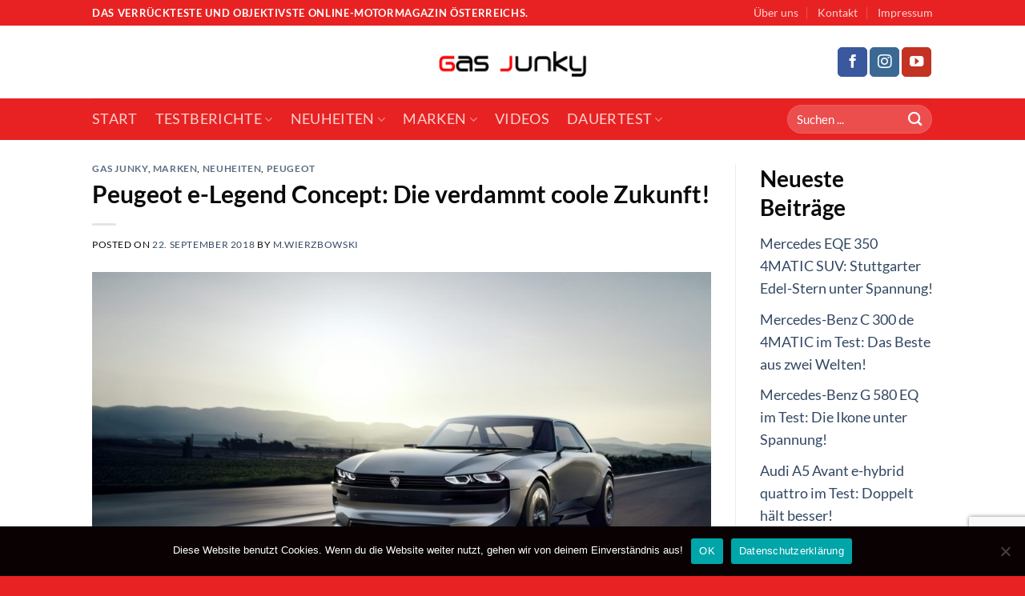

--- FILE ---
content_type: text/html; charset=UTF-8
request_url: https://www.gas-junky.at/2018/09/22/peugeot-e-legend-concept/
body_size: 26254
content:
<!DOCTYPE html>
<html lang="de-AT" class="loading-site no-js">
<head>
	<meta charset="UTF-8" />
	<link rel="profile" href="http://gmpg.org/xfn/11" />
	<link rel="pingback" href="https://www.gas-junky.at/xmlrpc.php" />

	<script>(function(html){html.className = html.className.replace(/\bno-js\b/,'js')})(document.documentElement);</script>
<meta name='robots' content='index, follow, max-image-preview:large, max-snippet:-1, max-video-preview:-1' />
<meta name="viewport" content="width=device-width, initial-scale=1" />
	<!-- This site is optimized with the Yoast SEO plugin v26.7 - https://yoast.com/wordpress/plugins/seo/ -->
	<title>Peugeot e-Legend Concept: Die verdammt coole Zukunft! - Gas Junky</title>
	<meta name="description" content="Mehr über den neuesten Löwen aus Frankreich, den e-Legend Concept, erfahren Sie auf Gas Junky, das verrückteste online Motormagazin Österreichs" />
	<link rel="canonical" href="https://www.gas-junky.at/2018/09/22/peugeot-e-legend-concept/" />
	<meta property="og:locale" content="de_DE" />
	<meta property="og:type" content="article" />
	<meta property="og:title" content="Peugeot e-Legend Concept: Die verdammt coole Zukunft! - Gas Junky" />
	<meta property="og:description" content="Mehr über den neuesten Löwen aus Frankreich, den e-Legend Concept, erfahren Sie auf Gas Junky, das verrückteste online Motormagazin Österreichs" />
	<meta property="og:url" content="https://www.gas-junky.at/2018/09/22/peugeot-e-legend-concept/" />
	<meta property="og:site_name" content="Gas Junky" />
	<meta property="article:publisher" content="https://www.facebook.com/gasjunkymotor/" />
	<meta property="article:published_time" content="2018-09-22T08:45:22+00:00" />
	<meta property="og:image" content="https://www.gas-junky.at/wp-content/uploads/2018/09/GasJunky_Peugeot_eLegend_Concept_11-e1537685107716.jpg" />
	<meta property="og:image:width" content="1920" />
	<meta property="og:image:height" content="1284" />
	<meta property="og:image:type" content="image/jpeg" />
	<meta name="author" content="m.wierzbowski" />
	<meta name="twitter:card" content="summary_large_image" />
	<meta name="twitter:label1" content="Verfasst von" />
	<meta name="twitter:data1" content="m.wierzbowski" />
	<meta name="twitter:label2" content="Geschätzte Lesezeit" />
	<meta name="twitter:data2" content="1 Minute" />
	<script type="application/ld+json" class="yoast-schema-graph">{"@context":"https://schema.org","@graph":[{"@type":"Article","@id":"https://www.gas-junky.at/2018/09/22/peugeot-e-legend-concept/#article","isPartOf":{"@id":"https://www.gas-junky.at/2018/09/22/peugeot-e-legend-concept/"},"author":{"name":"m.wierzbowski","@id":"https://www.gas-junky.at/#/schema/person/01256f3c75f2d907e4e8f260a1aed4ea"},"headline":"Peugeot e-Legend Concept: Die verdammt coole Zukunft!","datePublished":"2018-09-22T08:45:22+00:00","mainEntityOfPage":{"@id":"https://www.gas-junky.at/2018/09/22/peugeot-e-legend-concept/"},"wordCount":291,"commentCount":0,"publisher":{"@id":"https://www.gas-junky.at/#organization"},"image":{"@id":"https://www.gas-junky.at/2018/09/22/peugeot-e-legend-concept/#primaryimage"},"thumbnailUrl":"https://www.gas-junky.at/wp-content/uploads/2018/09/GasJunky_Peugeot_eLegend_Concept_11-e1537685107716.jpg","keywords":["504 Coupe","autonom","Concept","e-Legend","elektrisch","Frankreich","Gas Junky","künstliche Intelligenz","Löwe","Peugeot"],"articleSection":["Gas Junky","Marken","Neuheiten","Peugeot"],"inLanguage":"de-AT","potentialAction":[{"@type":"CommentAction","name":"Comment","target":["https://www.gas-junky.at/2018/09/22/peugeot-e-legend-concept/#respond"]}]},{"@type":"WebPage","@id":"https://www.gas-junky.at/2018/09/22/peugeot-e-legend-concept/","url":"https://www.gas-junky.at/2018/09/22/peugeot-e-legend-concept/","name":"Peugeot e-Legend Concept: Die verdammt coole Zukunft! - Gas Junky","isPartOf":{"@id":"https://www.gas-junky.at/#website"},"primaryImageOfPage":{"@id":"https://www.gas-junky.at/2018/09/22/peugeot-e-legend-concept/#primaryimage"},"image":{"@id":"https://www.gas-junky.at/2018/09/22/peugeot-e-legend-concept/#primaryimage"},"thumbnailUrl":"https://www.gas-junky.at/wp-content/uploads/2018/09/GasJunky_Peugeot_eLegend_Concept_11-e1537685107716.jpg","datePublished":"2018-09-22T08:45:22+00:00","description":"Mehr über den neuesten Löwen aus Frankreich, den e-Legend Concept, erfahren Sie auf Gas Junky, das verrückteste online Motormagazin Österreichs","breadcrumb":{"@id":"https://www.gas-junky.at/2018/09/22/peugeot-e-legend-concept/#breadcrumb"},"inLanguage":"de-AT","potentialAction":[{"@type":"ReadAction","target":["https://www.gas-junky.at/2018/09/22/peugeot-e-legend-concept/"]}]},{"@type":"ImageObject","inLanguage":"de-AT","@id":"https://www.gas-junky.at/2018/09/22/peugeot-e-legend-concept/#primaryimage","url":"https://www.gas-junky.at/wp-content/uploads/2018/09/GasJunky_Peugeot_eLegend_Concept_11-e1537685107716.jpg","contentUrl":"https://www.gas-junky.at/wp-content/uploads/2018/09/GasJunky_Peugeot_eLegend_Concept_11-e1537685107716.jpg","width":1920,"height":1284},{"@type":"BreadcrumbList","@id":"https://www.gas-junky.at/2018/09/22/peugeot-e-legend-concept/#breadcrumb","itemListElement":[{"@type":"ListItem","position":1,"name":"Startseite","item":"https://www.gas-junky.at/"},{"@type":"ListItem","position":2,"name":"Peugeot e-Legend Concept: Die verdammt coole Zukunft!"}]},{"@type":"WebSite","@id":"https://www.gas-junky.at/#website","url":"https://www.gas-junky.at/","name":"Gas Junky","description":"","publisher":{"@id":"https://www.gas-junky.at/#organization"},"potentialAction":[{"@type":"SearchAction","target":{"@type":"EntryPoint","urlTemplate":"https://www.gas-junky.at/?s={search_term_string}"},"query-input":{"@type":"PropertyValueSpecification","valueRequired":true,"valueName":"search_term_string"}}],"inLanguage":"de-AT"},{"@type":"Organization","@id":"https://www.gas-junky.at/#organization","name":"Gas Junky","url":"https://www.gas-junky.at/","logo":{"@type":"ImageObject","inLanguage":"de-AT","@id":"https://www.gas-junky.at/#/schema/logo/image/","url":"https://www.gas-junky.at/wp-content/uploads/2024/01/gas-junky-logo.png","contentUrl":"https://www.gas-junky.at/wp-content/uploads/2024/01/gas-junky-logo.png","width":250,"height":100,"caption":"Gas Junky"},"image":{"@id":"https://www.gas-junky.at/#/schema/logo/image/"},"sameAs":["https://www.facebook.com/gasjunkymotor/"]},{"@type":"Person","@id":"https://www.gas-junky.at/#/schema/person/01256f3c75f2d907e4e8f260a1aed4ea","name":"m.wierzbowski","image":{"@type":"ImageObject","inLanguage":"de-AT","@id":"https://www.gas-junky.at/#/schema/person/image/","url":"https://secure.gravatar.com/avatar/?s=96&d=mm&r=g","contentUrl":"https://secure.gravatar.com/avatar/?s=96&d=mm&r=g","caption":"m.wierzbowski"},"url":"https://www.gas-junky.at/author/m-wierzbowski/"}]}</script>
	<!-- / Yoast SEO plugin. -->


<link rel='prefetch' href='https://www.gas-junky.at/wp-content/themes/flatsome/assets/js/flatsome.js?ver=a0a7aee297766598a20e' />
<link rel='prefetch' href='https://www.gas-junky.at/wp-content/themes/flatsome/assets/js/chunk.slider.js?ver=3.18.5' />
<link rel='prefetch' href='https://www.gas-junky.at/wp-content/themes/flatsome/assets/js/chunk.popups.js?ver=3.18.5' />
<link rel='prefetch' href='https://www.gas-junky.at/wp-content/themes/flatsome/assets/js/chunk.tooltips.js?ver=3.18.5' />
<link rel="alternate" type="application/rss+xml" title="Gas Junky &raquo; Feed" href="https://www.gas-junky.at/feed/" />
<link rel="alternate" type="application/rss+xml" title="Gas Junky &raquo; Kommentar-Feed" href="https://www.gas-junky.at/comments/feed/" />
<link rel="alternate" type="application/rss+xml" title="Gas Junky &raquo; Peugeot e-Legend Concept: Die verdammt coole Zukunft! Kommentar-Feed" href="https://www.gas-junky.at/2018/09/22/peugeot-e-legend-concept/feed/" />
<link rel="alternate" title="oEmbed (JSON)" type="application/json+oembed" href="https://www.gas-junky.at/wp-json/oembed/1.0/embed?url=https%3A%2F%2Fwww.gas-junky.at%2F2018%2F09%2F22%2Fpeugeot-e-legend-concept%2F" />
<link rel="alternate" title="oEmbed (XML)" type="text/xml+oembed" href="https://www.gas-junky.at/wp-json/oembed/1.0/embed?url=https%3A%2F%2Fwww.gas-junky.at%2F2018%2F09%2F22%2Fpeugeot-e-legend-concept%2F&#038;format=xml" />
<style id='wp-img-auto-sizes-contain-inline-css' type='text/css'>
img:is([sizes=auto i],[sizes^="auto," i]){contain-intrinsic-size:3000px 1500px}
/*# sourceURL=wp-img-auto-sizes-contain-inline-css */
</style>
<style id='wp-emoji-styles-inline-css' type='text/css'>

	img.wp-smiley, img.emoji {
		display: inline !important;
		border: none !important;
		box-shadow: none !important;
		height: 1em !important;
		width: 1em !important;
		margin: 0 0.07em !important;
		vertical-align: -0.1em !important;
		background: none !important;
		padding: 0 !important;
	}
/*# sourceURL=wp-emoji-styles-inline-css */
</style>
<style id='wp-block-library-inline-css' type='text/css'>
:root{--wp-block-synced-color:#7a00df;--wp-block-synced-color--rgb:122,0,223;--wp-bound-block-color:var(--wp-block-synced-color);--wp-editor-canvas-background:#ddd;--wp-admin-theme-color:#007cba;--wp-admin-theme-color--rgb:0,124,186;--wp-admin-theme-color-darker-10:#006ba1;--wp-admin-theme-color-darker-10--rgb:0,107,160.5;--wp-admin-theme-color-darker-20:#005a87;--wp-admin-theme-color-darker-20--rgb:0,90,135;--wp-admin-border-width-focus:2px}@media (min-resolution:192dpi){:root{--wp-admin-border-width-focus:1.5px}}.wp-element-button{cursor:pointer}:root .has-very-light-gray-background-color{background-color:#eee}:root .has-very-dark-gray-background-color{background-color:#313131}:root .has-very-light-gray-color{color:#eee}:root .has-very-dark-gray-color{color:#313131}:root .has-vivid-green-cyan-to-vivid-cyan-blue-gradient-background{background:linear-gradient(135deg,#00d084,#0693e3)}:root .has-purple-crush-gradient-background{background:linear-gradient(135deg,#34e2e4,#4721fb 50%,#ab1dfe)}:root .has-hazy-dawn-gradient-background{background:linear-gradient(135deg,#faaca8,#dad0ec)}:root .has-subdued-olive-gradient-background{background:linear-gradient(135deg,#fafae1,#67a671)}:root .has-atomic-cream-gradient-background{background:linear-gradient(135deg,#fdd79a,#004a59)}:root .has-nightshade-gradient-background{background:linear-gradient(135deg,#330968,#31cdcf)}:root .has-midnight-gradient-background{background:linear-gradient(135deg,#020381,#2874fc)}:root{--wp--preset--font-size--normal:16px;--wp--preset--font-size--huge:42px}.has-regular-font-size{font-size:1em}.has-larger-font-size{font-size:2.625em}.has-normal-font-size{font-size:var(--wp--preset--font-size--normal)}.has-huge-font-size{font-size:var(--wp--preset--font-size--huge)}.has-text-align-center{text-align:center}.has-text-align-left{text-align:left}.has-text-align-right{text-align:right}.has-fit-text{white-space:nowrap!important}#end-resizable-editor-section{display:none}.aligncenter{clear:both}.items-justified-left{justify-content:flex-start}.items-justified-center{justify-content:center}.items-justified-right{justify-content:flex-end}.items-justified-space-between{justify-content:space-between}.screen-reader-text{border:0;clip-path:inset(50%);height:1px;margin:-1px;overflow:hidden;padding:0;position:absolute;width:1px;word-wrap:normal!important}.screen-reader-text:focus{background-color:#ddd;clip-path:none;color:#444;display:block;font-size:1em;height:auto;left:5px;line-height:normal;padding:15px 23px 14px;text-decoration:none;top:5px;width:auto;z-index:100000}html :where(.has-border-color){border-style:solid}html :where([style*=border-top-color]){border-top-style:solid}html :where([style*=border-right-color]){border-right-style:solid}html :where([style*=border-bottom-color]){border-bottom-style:solid}html :where([style*=border-left-color]){border-left-style:solid}html :where([style*=border-width]){border-style:solid}html :where([style*=border-top-width]){border-top-style:solid}html :where([style*=border-right-width]){border-right-style:solid}html :where([style*=border-bottom-width]){border-bottom-style:solid}html :where([style*=border-left-width]){border-left-style:solid}html :where(img[class*=wp-image-]){height:auto;max-width:100%}:where(figure){margin:0 0 1em}html :where(.is-position-sticky){--wp-admin--admin-bar--position-offset:var(--wp-admin--admin-bar--height,0px)}@media screen and (max-width:600px){html :where(.is-position-sticky){--wp-admin--admin-bar--position-offset:0px}}

/*# sourceURL=wp-block-library-inline-css */
</style><style id='wp-block-heading-inline-css' type='text/css'>
h1:where(.wp-block-heading).has-background,h2:where(.wp-block-heading).has-background,h3:where(.wp-block-heading).has-background,h4:where(.wp-block-heading).has-background,h5:where(.wp-block-heading).has-background,h6:where(.wp-block-heading).has-background{padding:1.25em 2.375em}h1.has-text-align-left[style*=writing-mode]:where([style*=vertical-lr]),h1.has-text-align-right[style*=writing-mode]:where([style*=vertical-rl]),h2.has-text-align-left[style*=writing-mode]:where([style*=vertical-lr]),h2.has-text-align-right[style*=writing-mode]:where([style*=vertical-rl]),h3.has-text-align-left[style*=writing-mode]:where([style*=vertical-lr]),h3.has-text-align-right[style*=writing-mode]:where([style*=vertical-rl]),h4.has-text-align-left[style*=writing-mode]:where([style*=vertical-lr]),h4.has-text-align-right[style*=writing-mode]:where([style*=vertical-rl]),h5.has-text-align-left[style*=writing-mode]:where([style*=vertical-lr]),h5.has-text-align-right[style*=writing-mode]:where([style*=vertical-rl]),h6.has-text-align-left[style*=writing-mode]:where([style*=vertical-lr]),h6.has-text-align-right[style*=writing-mode]:where([style*=vertical-rl]){rotate:180deg}
/*# sourceURL=https://www.gas-junky.at/wp-includes/blocks/heading/style.min.css */
</style>
<style id='wp-block-latest-posts-inline-css' type='text/css'>
.wp-block-latest-posts{box-sizing:border-box}.wp-block-latest-posts.alignleft{margin-right:2em}.wp-block-latest-posts.alignright{margin-left:2em}.wp-block-latest-posts.wp-block-latest-posts__list{list-style:none}.wp-block-latest-posts.wp-block-latest-posts__list li{clear:both;overflow-wrap:break-word}.wp-block-latest-posts.is-grid{display:flex;flex-wrap:wrap}.wp-block-latest-posts.is-grid li{margin:0 1.25em 1.25em 0;width:100%}@media (min-width:600px){.wp-block-latest-posts.columns-2 li{width:calc(50% - .625em)}.wp-block-latest-posts.columns-2 li:nth-child(2n){margin-right:0}.wp-block-latest-posts.columns-3 li{width:calc(33.33333% - .83333em)}.wp-block-latest-posts.columns-3 li:nth-child(3n){margin-right:0}.wp-block-latest-posts.columns-4 li{width:calc(25% - .9375em)}.wp-block-latest-posts.columns-4 li:nth-child(4n){margin-right:0}.wp-block-latest-posts.columns-5 li{width:calc(20% - 1em)}.wp-block-latest-posts.columns-5 li:nth-child(5n){margin-right:0}.wp-block-latest-posts.columns-6 li{width:calc(16.66667% - 1.04167em)}.wp-block-latest-posts.columns-6 li:nth-child(6n){margin-right:0}}:root :where(.wp-block-latest-posts.is-grid){padding:0}:root :where(.wp-block-latest-posts.wp-block-latest-posts__list){padding-left:0}.wp-block-latest-posts__post-author,.wp-block-latest-posts__post-date{display:block;font-size:.8125em}.wp-block-latest-posts__post-excerpt,.wp-block-latest-posts__post-full-content{margin-bottom:1em;margin-top:.5em}.wp-block-latest-posts__featured-image a{display:inline-block}.wp-block-latest-posts__featured-image img{height:auto;max-width:100%;width:auto}.wp-block-latest-posts__featured-image.alignleft{float:left;margin-right:1em}.wp-block-latest-posts__featured-image.alignright{float:right;margin-left:1em}.wp-block-latest-posts__featured-image.aligncenter{margin-bottom:1em;text-align:center}
/*# sourceURL=https://www.gas-junky.at/wp-includes/blocks/latest-posts/style.min.css */
</style>
<style id='wp-block-group-inline-css' type='text/css'>
.wp-block-group{box-sizing:border-box}:where(.wp-block-group.wp-block-group-is-layout-constrained){position:relative}
/*# sourceURL=https://www.gas-junky.at/wp-includes/blocks/group/style.min.css */
</style>
<style id='global-styles-inline-css' type='text/css'>
:root{--wp--preset--aspect-ratio--square: 1;--wp--preset--aspect-ratio--4-3: 4/3;--wp--preset--aspect-ratio--3-4: 3/4;--wp--preset--aspect-ratio--3-2: 3/2;--wp--preset--aspect-ratio--2-3: 2/3;--wp--preset--aspect-ratio--16-9: 16/9;--wp--preset--aspect-ratio--9-16: 9/16;--wp--preset--color--black: #000000;--wp--preset--color--cyan-bluish-gray: #abb8c3;--wp--preset--color--white: #ffffff;--wp--preset--color--pale-pink: #f78da7;--wp--preset--color--vivid-red: #cf2e2e;--wp--preset--color--luminous-vivid-orange: #ff6900;--wp--preset--color--luminous-vivid-amber: #fcb900;--wp--preset--color--light-green-cyan: #7bdcb5;--wp--preset--color--vivid-green-cyan: #00d084;--wp--preset--color--pale-cyan-blue: #8ed1fc;--wp--preset--color--vivid-cyan-blue: #0693e3;--wp--preset--color--vivid-purple: #9b51e0;--wp--preset--color--primary: #e82222;--wp--preset--color--secondary: #d26e4b;--wp--preset--color--success: #1E73BE;--wp--preset--color--alert: #b20000;--wp--preset--gradient--vivid-cyan-blue-to-vivid-purple: linear-gradient(135deg,rgb(6,147,227) 0%,rgb(155,81,224) 100%);--wp--preset--gradient--light-green-cyan-to-vivid-green-cyan: linear-gradient(135deg,rgb(122,220,180) 0%,rgb(0,208,130) 100%);--wp--preset--gradient--luminous-vivid-amber-to-luminous-vivid-orange: linear-gradient(135deg,rgb(252,185,0) 0%,rgb(255,105,0) 100%);--wp--preset--gradient--luminous-vivid-orange-to-vivid-red: linear-gradient(135deg,rgb(255,105,0) 0%,rgb(207,46,46) 100%);--wp--preset--gradient--very-light-gray-to-cyan-bluish-gray: linear-gradient(135deg,rgb(238,238,238) 0%,rgb(169,184,195) 100%);--wp--preset--gradient--cool-to-warm-spectrum: linear-gradient(135deg,rgb(74,234,220) 0%,rgb(151,120,209) 20%,rgb(207,42,186) 40%,rgb(238,44,130) 60%,rgb(251,105,98) 80%,rgb(254,248,76) 100%);--wp--preset--gradient--blush-light-purple: linear-gradient(135deg,rgb(255,206,236) 0%,rgb(152,150,240) 100%);--wp--preset--gradient--blush-bordeaux: linear-gradient(135deg,rgb(254,205,165) 0%,rgb(254,45,45) 50%,rgb(107,0,62) 100%);--wp--preset--gradient--luminous-dusk: linear-gradient(135deg,rgb(255,203,112) 0%,rgb(199,81,192) 50%,rgb(65,88,208) 100%);--wp--preset--gradient--pale-ocean: linear-gradient(135deg,rgb(255,245,203) 0%,rgb(182,227,212) 50%,rgb(51,167,181) 100%);--wp--preset--gradient--electric-grass: linear-gradient(135deg,rgb(202,248,128) 0%,rgb(113,206,126) 100%);--wp--preset--gradient--midnight: linear-gradient(135deg,rgb(2,3,129) 0%,rgb(40,116,252) 100%);--wp--preset--font-size--small: 13px;--wp--preset--font-size--medium: 20px;--wp--preset--font-size--large: 36px;--wp--preset--font-size--x-large: 42px;--wp--preset--spacing--20: 0.44rem;--wp--preset--spacing--30: 0.67rem;--wp--preset--spacing--40: 1rem;--wp--preset--spacing--50: 1.5rem;--wp--preset--spacing--60: 2.25rem;--wp--preset--spacing--70: 3.38rem;--wp--preset--spacing--80: 5.06rem;--wp--preset--shadow--natural: 6px 6px 9px rgba(0, 0, 0, 0.2);--wp--preset--shadow--deep: 12px 12px 50px rgba(0, 0, 0, 0.4);--wp--preset--shadow--sharp: 6px 6px 0px rgba(0, 0, 0, 0.2);--wp--preset--shadow--outlined: 6px 6px 0px -3px rgb(255, 255, 255), 6px 6px rgb(0, 0, 0);--wp--preset--shadow--crisp: 6px 6px 0px rgb(0, 0, 0);}:where(body) { margin: 0; }.wp-site-blocks > .alignleft { float: left; margin-right: 2em; }.wp-site-blocks > .alignright { float: right; margin-left: 2em; }.wp-site-blocks > .aligncenter { justify-content: center; margin-left: auto; margin-right: auto; }:where(.is-layout-flex){gap: 0.5em;}:where(.is-layout-grid){gap: 0.5em;}.is-layout-flow > .alignleft{float: left;margin-inline-start: 0;margin-inline-end: 2em;}.is-layout-flow > .alignright{float: right;margin-inline-start: 2em;margin-inline-end: 0;}.is-layout-flow > .aligncenter{margin-left: auto !important;margin-right: auto !important;}.is-layout-constrained > .alignleft{float: left;margin-inline-start: 0;margin-inline-end: 2em;}.is-layout-constrained > .alignright{float: right;margin-inline-start: 2em;margin-inline-end: 0;}.is-layout-constrained > .aligncenter{margin-left: auto !important;margin-right: auto !important;}.is-layout-constrained > :where(:not(.alignleft):not(.alignright):not(.alignfull)){margin-left: auto !important;margin-right: auto !important;}body .is-layout-flex{display: flex;}.is-layout-flex{flex-wrap: wrap;align-items: center;}.is-layout-flex > :is(*, div){margin: 0;}body .is-layout-grid{display: grid;}.is-layout-grid > :is(*, div){margin: 0;}body{padding-top: 0px;padding-right: 0px;padding-bottom: 0px;padding-left: 0px;}a:where(:not(.wp-element-button)){text-decoration: none;}:root :where(.wp-element-button, .wp-block-button__link){background-color: #32373c;border-width: 0;color: #fff;font-family: inherit;font-size: inherit;font-style: inherit;font-weight: inherit;letter-spacing: inherit;line-height: inherit;padding-top: calc(0.667em + 2px);padding-right: calc(1.333em + 2px);padding-bottom: calc(0.667em + 2px);padding-left: calc(1.333em + 2px);text-decoration: none;text-transform: inherit;}.has-black-color{color: var(--wp--preset--color--black) !important;}.has-cyan-bluish-gray-color{color: var(--wp--preset--color--cyan-bluish-gray) !important;}.has-white-color{color: var(--wp--preset--color--white) !important;}.has-pale-pink-color{color: var(--wp--preset--color--pale-pink) !important;}.has-vivid-red-color{color: var(--wp--preset--color--vivid-red) !important;}.has-luminous-vivid-orange-color{color: var(--wp--preset--color--luminous-vivid-orange) !important;}.has-luminous-vivid-amber-color{color: var(--wp--preset--color--luminous-vivid-amber) !important;}.has-light-green-cyan-color{color: var(--wp--preset--color--light-green-cyan) !important;}.has-vivid-green-cyan-color{color: var(--wp--preset--color--vivid-green-cyan) !important;}.has-pale-cyan-blue-color{color: var(--wp--preset--color--pale-cyan-blue) !important;}.has-vivid-cyan-blue-color{color: var(--wp--preset--color--vivid-cyan-blue) !important;}.has-vivid-purple-color{color: var(--wp--preset--color--vivid-purple) !important;}.has-primary-color{color: var(--wp--preset--color--primary) !important;}.has-secondary-color{color: var(--wp--preset--color--secondary) !important;}.has-success-color{color: var(--wp--preset--color--success) !important;}.has-alert-color{color: var(--wp--preset--color--alert) !important;}.has-black-background-color{background-color: var(--wp--preset--color--black) !important;}.has-cyan-bluish-gray-background-color{background-color: var(--wp--preset--color--cyan-bluish-gray) !important;}.has-white-background-color{background-color: var(--wp--preset--color--white) !important;}.has-pale-pink-background-color{background-color: var(--wp--preset--color--pale-pink) !important;}.has-vivid-red-background-color{background-color: var(--wp--preset--color--vivid-red) !important;}.has-luminous-vivid-orange-background-color{background-color: var(--wp--preset--color--luminous-vivid-orange) !important;}.has-luminous-vivid-amber-background-color{background-color: var(--wp--preset--color--luminous-vivid-amber) !important;}.has-light-green-cyan-background-color{background-color: var(--wp--preset--color--light-green-cyan) !important;}.has-vivid-green-cyan-background-color{background-color: var(--wp--preset--color--vivid-green-cyan) !important;}.has-pale-cyan-blue-background-color{background-color: var(--wp--preset--color--pale-cyan-blue) !important;}.has-vivid-cyan-blue-background-color{background-color: var(--wp--preset--color--vivid-cyan-blue) !important;}.has-vivid-purple-background-color{background-color: var(--wp--preset--color--vivid-purple) !important;}.has-primary-background-color{background-color: var(--wp--preset--color--primary) !important;}.has-secondary-background-color{background-color: var(--wp--preset--color--secondary) !important;}.has-success-background-color{background-color: var(--wp--preset--color--success) !important;}.has-alert-background-color{background-color: var(--wp--preset--color--alert) !important;}.has-black-border-color{border-color: var(--wp--preset--color--black) !important;}.has-cyan-bluish-gray-border-color{border-color: var(--wp--preset--color--cyan-bluish-gray) !important;}.has-white-border-color{border-color: var(--wp--preset--color--white) !important;}.has-pale-pink-border-color{border-color: var(--wp--preset--color--pale-pink) !important;}.has-vivid-red-border-color{border-color: var(--wp--preset--color--vivid-red) !important;}.has-luminous-vivid-orange-border-color{border-color: var(--wp--preset--color--luminous-vivid-orange) !important;}.has-luminous-vivid-amber-border-color{border-color: var(--wp--preset--color--luminous-vivid-amber) !important;}.has-light-green-cyan-border-color{border-color: var(--wp--preset--color--light-green-cyan) !important;}.has-vivid-green-cyan-border-color{border-color: var(--wp--preset--color--vivid-green-cyan) !important;}.has-pale-cyan-blue-border-color{border-color: var(--wp--preset--color--pale-cyan-blue) !important;}.has-vivid-cyan-blue-border-color{border-color: var(--wp--preset--color--vivid-cyan-blue) !important;}.has-vivid-purple-border-color{border-color: var(--wp--preset--color--vivid-purple) !important;}.has-primary-border-color{border-color: var(--wp--preset--color--primary) !important;}.has-secondary-border-color{border-color: var(--wp--preset--color--secondary) !important;}.has-success-border-color{border-color: var(--wp--preset--color--success) !important;}.has-alert-border-color{border-color: var(--wp--preset--color--alert) !important;}.has-vivid-cyan-blue-to-vivid-purple-gradient-background{background: var(--wp--preset--gradient--vivid-cyan-blue-to-vivid-purple) !important;}.has-light-green-cyan-to-vivid-green-cyan-gradient-background{background: var(--wp--preset--gradient--light-green-cyan-to-vivid-green-cyan) !important;}.has-luminous-vivid-amber-to-luminous-vivid-orange-gradient-background{background: var(--wp--preset--gradient--luminous-vivid-amber-to-luminous-vivid-orange) !important;}.has-luminous-vivid-orange-to-vivid-red-gradient-background{background: var(--wp--preset--gradient--luminous-vivid-orange-to-vivid-red) !important;}.has-very-light-gray-to-cyan-bluish-gray-gradient-background{background: var(--wp--preset--gradient--very-light-gray-to-cyan-bluish-gray) !important;}.has-cool-to-warm-spectrum-gradient-background{background: var(--wp--preset--gradient--cool-to-warm-spectrum) !important;}.has-blush-light-purple-gradient-background{background: var(--wp--preset--gradient--blush-light-purple) !important;}.has-blush-bordeaux-gradient-background{background: var(--wp--preset--gradient--blush-bordeaux) !important;}.has-luminous-dusk-gradient-background{background: var(--wp--preset--gradient--luminous-dusk) !important;}.has-pale-ocean-gradient-background{background: var(--wp--preset--gradient--pale-ocean) !important;}.has-electric-grass-gradient-background{background: var(--wp--preset--gradient--electric-grass) !important;}.has-midnight-gradient-background{background: var(--wp--preset--gradient--midnight) !important;}.has-small-font-size{font-size: var(--wp--preset--font-size--small) !important;}.has-medium-font-size{font-size: var(--wp--preset--font-size--medium) !important;}.has-large-font-size{font-size: var(--wp--preset--font-size--large) !important;}.has-x-large-font-size{font-size: var(--wp--preset--font-size--x-large) !important;}
/*# sourceURL=global-styles-inline-css */
</style>

<link rel='stylesheet' id='contact-form-7-css' href='https://www.gas-junky.at/wp-content/plugins/contact-form-7/includes/css/styles.css?ver=6.1.4' type='text/css' media='all' />
<link rel='stylesheet' id='cookie-notice-front-css' href='https://www.gas-junky.at/wp-content/plugins/cookie-notice/css/front.min.css?ver=2.5.11' type='text/css' media='all' />
<link rel='stylesheet' id='flatsome-main-css' href='https://www.gas-junky.at/wp-content/themes/flatsome/assets/css/flatsome.css?ver=3.18.5' type='text/css' media='all' />
<style id='flatsome-main-inline-css' type='text/css'>
@font-face {
				font-family: "fl-icons";
				font-display: block;
				src: url(https://www.gas-junky.at/wp-content/themes/flatsome/assets/css/icons/fl-icons.eot?v=3.18.5);
				src:
					url(https://www.gas-junky.at/wp-content/themes/flatsome/assets/css/icons/fl-icons.eot#iefix?v=3.18.5) format("embedded-opentype"),
					url(https://www.gas-junky.at/wp-content/themes/flatsome/assets/css/icons/fl-icons.woff2?v=3.18.5) format("woff2"),
					url(https://www.gas-junky.at/wp-content/themes/flatsome/assets/css/icons/fl-icons.ttf?v=3.18.5) format("truetype"),
					url(https://www.gas-junky.at/wp-content/themes/flatsome/assets/css/icons/fl-icons.woff?v=3.18.5) format("woff"),
					url(https://www.gas-junky.at/wp-content/themes/flatsome/assets/css/icons/fl-icons.svg?v=3.18.5#fl-icons) format("svg");
			}
/*# sourceURL=flatsome-main-inline-css */
</style>
<link rel='stylesheet' id='flatsome-style-css' href='https://www.gas-junky.at/wp-content/themes/flatsome-child/style.css?ver=3.0' type='text/css' media='all' />
<script type="text/javascript">
            window._nslDOMReady = (function () {
                const executedCallbacks = new Set();
            
                return function (callback) {
                    /**
                    * Third parties might dispatch DOMContentLoaded events, so we need to ensure that we only run our callback once!
                    */
                    if (executedCallbacks.has(callback)) return;
            
                    const wrappedCallback = function () {
                        if (executedCallbacks.has(callback)) return;
                        executedCallbacks.add(callback);
                        callback();
                    };
            
                    if (document.readyState === "complete" || document.readyState === "interactive") {
                        wrappedCallback();
                    } else {
                        document.addEventListener("DOMContentLoaded", wrappedCallback);
                    }
                };
            })();
        </script><script type="text/javascript" id="cookie-notice-front-js-before">
/* <![CDATA[ */
var cnArgs = {"ajaxUrl":"https:\/\/www.gas-junky.at\/wp-admin\/admin-ajax.php","nonce":"c1a524a2e2","hideEffect":"fade","position":"bottom","onScroll":false,"onScrollOffset":100,"onClick":false,"cookieName":"cookie_notice_accepted","cookieTime":2592000,"cookieTimeRejected":2592000,"globalCookie":false,"redirection":true,"cache":false,"revokeCookies":false,"revokeCookiesOpt":"automatic"};

//# sourceURL=cookie-notice-front-js-before
/* ]]> */
</script>
<script type="text/javascript" src="https://www.gas-junky.at/wp-content/plugins/cookie-notice/js/front.min.js?ver=2.5.11" id="cookie-notice-front-js"></script>
<script type="text/javascript" src="https://www.gas-junky.at/wp-includes/js/jquery/jquery.min.js?ver=3.7.1" id="jquery-core-js"></script>
<script type="text/javascript" src="https://www.gas-junky.at/wp-includes/js/jquery/jquery-migrate.min.js?ver=3.4.1" id="jquery-migrate-js"></script>
<link rel="https://api.w.org/" href="https://www.gas-junky.at/wp-json/" /><link rel="alternate" title="JSON" type="application/json" href="https://www.gas-junky.at/wp-json/wp/v2/posts/7803" /><link rel="EditURI" type="application/rsd+xml" title="RSD" href="https://www.gas-junky.at/xmlrpc.php?rsd" />
<meta name="generator" content="WordPress 6.9" />
<link rel='shortlink' href='https://www.gas-junky.at/?p=7803' />
<style>.bg{opacity: 0; transition: opacity 1s; -webkit-transition: opacity 1s;} .bg-loaded{opacity: 1;}</style><link rel="icon" href="https://www.gas-junky.at/wp-content/uploads/2024/01/cropped-favicon-32x32.png" sizes="32x32" />
<link rel="icon" href="https://www.gas-junky.at/wp-content/uploads/2024/01/cropped-favicon-192x192.png" sizes="192x192" />
<link rel="apple-touch-icon" href="https://www.gas-junky.at/wp-content/uploads/2024/01/cropped-favicon-180x180.png" />
<meta name="msapplication-TileImage" content="https://www.gas-junky.at/wp-content/uploads/2024/01/cropped-favicon-270x270.png" />
<style id="custom-css" type="text/css">:root {--primary-color: #e82222;--fs-color-primary: #e82222;--fs-color-secondary: #d26e4b;--fs-color-success: #1E73BE;--fs-color-alert: #b20000;--fs-experimental-link-color: #334862;--fs-experimental-link-color-hover: #111;}.tooltipster-base {--tooltip-color: #fff;--tooltip-bg-color: #000;}.off-canvas-right .mfp-content, .off-canvas-left .mfp-content {--drawer-width: 300px;}.header-main{height: 91px}#logo img{max-height: 91px}#logo{width:300px;}.header-bottom{min-height: 52px}.header-top{min-height: 30px}.transparent .header-main{height: 265px}.transparent #logo img{max-height: 265px}.has-transparent + .page-title:first-of-type,.has-transparent + #main > .page-title,.has-transparent + #main > div > .page-title,.has-transparent + #main .page-header-wrapper:first-of-type .page-title{padding-top: 345px;}.header.show-on-scroll,.stuck .header-main{height:70px!important}.stuck #logo img{max-height: 70px!important}.search-form{ width: 54%;}.header-bg-color {background-color: rgba(255,255,255,0.9)}.header-bottom {background-color: #e82222}.header-main .nav > li > a{line-height: 16px }.stuck .header-main .nav > li > a{line-height: 50px }.header-bottom-nav > li > a{line-height: 16px }@media (max-width: 549px) {.header-main{height: 70px}#logo img{max-height: 70px}}.header-top{background-color:#e82222!important;}body{color: #0a0a0a}h1,h2,h3,h4,h5,h6,.heading-font{color: #0a0a0a;}body{font-size: 110%;}@media screen and (max-width: 549px){body{font-size: 100%;}}body{font-family: Lato, sans-serif;}body {font-weight: 400;font-style: normal;}.nav > li > a {font-family: Lato, sans-serif;}.mobile-sidebar-levels-2 .nav > li > ul > li > a {font-family: Lato, sans-serif;}.nav > li > a,.mobile-sidebar-levels-2 .nav > li > ul > li > a {font-weight: 400;font-style: normal;}h1,h2,h3,h4,h5,h6,.heading-font, .off-canvas-center .nav-sidebar.nav-vertical > li > a{font-family: Lato, sans-serif;}h1,h2,h3,h4,h5,h6,.heading-font,.banner h1,.banner h2 {font-weight: 700;font-style: normal;}.alt-font{font-family: "Dancing Script", sans-serif;}.alt-font {font-weight: 400!important;font-style: normal!important;}.footer-1{background-color: #f7f7f7}.absolute-footer, html{background-color: #e82222}.nav-vertical-fly-out > li + li {border-top-width: 1px; border-top-style: solid;}.label-new.menu-item > a:after{content:"New";}.label-hot.menu-item > a:after{content:"Hot";}.label-sale.menu-item > a:after{content:"Sale";}.label-popular.menu-item > a:after{content:"Popular";}</style><style id="kirki-inline-styles">/* latin-ext */
@font-face {
  font-family: 'Lato';
  font-style: normal;
  font-weight: 400;
  font-display: swap;
  src: url(https://www.gas-junky.at/wp-content/fonts/lato/S6uyw4BMUTPHjxAwXjeu.woff2) format('woff2');
  unicode-range: U+0100-02BA, U+02BD-02C5, U+02C7-02CC, U+02CE-02D7, U+02DD-02FF, U+0304, U+0308, U+0329, U+1D00-1DBF, U+1E00-1E9F, U+1EF2-1EFF, U+2020, U+20A0-20AB, U+20AD-20C0, U+2113, U+2C60-2C7F, U+A720-A7FF;
}
/* latin */
@font-face {
  font-family: 'Lato';
  font-style: normal;
  font-weight: 400;
  font-display: swap;
  src: url(https://www.gas-junky.at/wp-content/fonts/lato/S6uyw4BMUTPHjx4wXg.woff2) format('woff2');
  unicode-range: U+0000-00FF, U+0131, U+0152-0153, U+02BB-02BC, U+02C6, U+02DA, U+02DC, U+0304, U+0308, U+0329, U+2000-206F, U+20AC, U+2122, U+2191, U+2193, U+2212, U+2215, U+FEFF, U+FFFD;
}
/* latin-ext */
@font-face {
  font-family: 'Lato';
  font-style: normal;
  font-weight: 700;
  font-display: swap;
  src: url(https://www.gas-junky.at/wp-content/fonts/lato/S6u9w4BMUTPHh6UVSwaPGR_p.woff2) format('woff2');
  unicode-range: U+0100-02BA, U+02BD-02C5, U+02C7-02CC, U+02CE-02D7, U+02DD-02FF, U+0304, U+0308, U+0329, U+1D00-1DBF, U+1E00-1E9F, U+1EF2-1EFF, U+2020, U+20A0-20AB, U+20AD-20C0, U+2113, U+2C60-2C7F, U+A720-A7FF;
}
/* latin */
@font-face {
  font-family: 'Lato';
  font-style: normal;
  font-weight: 700;
  font-display: swap;
  src: url(https://www.gas-junky.at/wp-content/fonts/lato/S6u9w4BMUTPHh6UVSwiPGQ.woff2) format('woff2');
  unicode-range: U+0000-00FF, U+0131, U+0152-0153, U+02BB-02BC, U+02C6, U+02DA, U+02DC, U+0304, U+0308, U+0329, U+2000-206F, U+20AC, U+2122, U+2191, U+2193, U+2212, U+2215, U+FEFF, U+FFFD;
}/* vietnamese */
@font-face {
  font-family: 'Dancing Script';
  font-style: normal;
  font-weight: 400;
  font-display: swap;
  src: url(https://www.gas-junky.at/wp-content/fonts/dancing-script/If2cXTr6YS-zF4S-kcSWSVi_sxjsohD9F50Ruu7BMSo3Rep8ltA.woff2) format('woff2');
  unicode-range: U+0102-0103, U+0110-0111, U+0128-0129, U+0168-0169, U+01A0-01A1, U+01AF-01B0, U+0300-0301, U+0303-0304, U+0308-0309, U+0323, U+0329, U+1EA0-1EF9, U+20AB;
}
/* latin-ext */
@font-face {
  font-family: 'Dancing Script';
  font-style: normal;
  font-weight: 400;
  font-display: swap;
  src: url(https://www.gas-junky.at/wp-content/fonts/dancing-script/If2cXTr6YS-zF4S-kcSWSVi_sxjsohD9F50Ruu7BMSo3ROp8ltA.woff2) format('woff2');
  unicode-range: U+0100-02BA, U+02BD-02C5, U+02C7-02CC, U+02CE-02D7, U+02DD-02FF, U+0304, U+0308, U+0329, U+1D00-1DBF, U+1E00-1E9F, U+1EF2-1EFF, U+2020, U+20A0-20AB, U+20AD-20C0, U+2113, U+2C60-2C7F, U+A720-A7FF;
}
/* latin */
@font-face {
  font-family: 'Dancing Script';
  font-style: normal;
  font-weight: 400;
  font-display: swap;
  src: url(https://www.gas-junky.at/wp-content/fonts/dancing-script/If2cXTr6YS-zF4S-kcSWSVi_sxjsohD9F50Ruu7BMSo3Sup8.woff2) format('woff2');
  unicode-range: U+0000-00FF, U+0131, U+0152-0153, U+02BB-02BC, U+02C6, U+02DA, U+02DC, U+0304, U+0308, U+0329, U+2000-206F, U+20AC, U+2122, U+2191, U+2193, U+2212, U+2215, U+FEFF, U+FFFD;
}</style></head>

<body class="wp-singular post-template-default single single-post postid-7803 single-format-standard wp-theme-flatsome wp-child-theme-flatsome-child cookies-not-set lightbox nav-dropdown-has-arrow nav-dropdown-has-shadow nav-dropdown-has-border">


<a class="skip-link screen-reader-text" href="#main">Skip to content</a>

<div id="wrapper">

	
	<header id="header" class="header ">
		<div class="header-wrapper">
			<div id="top-bar" class="header-top hide-for-sticky nav-dark">
    <div class="flex-row container">
      <div class="flex-col hide-for-medium flex-left">
          <ul class="nav nav-left medium-nav-center nav-small  nav-divided">
              <li class="html custom html_topbar_left"><strong class="uppercase">Das verrückteste und objektivste Online-Motormagazin Österreichs.</strong></li>          </ul>
      </div>

      <div class="flex-col hide-for-medium flex-center">
          <ul class="nav nav-center nav-small  nav-divided">
                        </ul>
      </div>

      <div class="flex-col hide-for-medium flex-right">
         <ul class="nav top-bar-nav nav-right nav-small  nav-divided">
              <li id="menu-item-30658" class="menu-item menu-item-type-post_type menu-item-object-page menu-item-30658 menu-item-design-default"><a href="https://www.gas-junky.at/ueber-uns/" class="nav-top-link">Über uns</a></li>
<li id="menu-item-30659" class="menu-item menu-item-type-post_type menu-item-object-page menu-item-30659 menu-item-design-default"><a href="https://www.gas-junky.at/kontakt/" class="nav-top-link">Kontakt</a></li>
<li id="menu-item-30657" class="menu-item menu-item-type-post_type menu-item-object-page menu-item-30657 menu-item-design-default"><a href="https://www.gas-junky.at/impressum/" class="nav-top-link">Impressum</a></li>
          </ul>
      </div>

            <div class="flex-col show-for-medium flex-grow">
          <ul class="nav nav-center nav-small mobile-nav  nav-divided">
              <li class="html custom html_topbar_left"><strong class="uppercase">Das verrückteste und objektivste Online-Motormagazin Österreichs.</strong></li>          </ul>
      </div>
      
    </div>
</div>
<div id="masthead" class="header-main show-logo-center hide-for-sticky">
      <div class="header-inner flex-row container logo-center medium-logo-center" role="navigation">

          <!-- Logo -->
          <div id="logo" class="flex-col logo">
            
<!-- Header logo -->
<a href="https://www.gas-junky.at/" title="Gas Junky" rel="home">
		<img width="250" height="100" src="https://www.gas-junky.at/wp-content/uploads/2024/01/gas-junky-logo.png" class="header_logo header-logo" alt="Gas Junky"/><img  width="250" height="100" src="https://www.gas-junky.at/wp-content/uploads/2024/01/gas-junky-logo.png" class="header-logo-dark" alt="Gas Junky"/></a>
          </div>

          <!-- Mobile Left Elements -->
          <div class="flex-col show-for-medium flex-left">
            <ul class="mobile-nav nav nav-left ">
              <li class="nav-icon has-icon">
  		<a href="#" data-open="#main-menu" data-pos="left" data-bg="main-menu-overlay" data-color="" class="is-small" aria-label="Menu" aria-controls="main-menu" aria-expanded="false">

		  <i class="icon-menu" ></i>
		  		</a>
	</li>
            </ul>
          </div>

          <!-- Left Elements -->
          <div class="flex-col hide-for-medium flex-left
            ">
            <ul class="header-nav header-nav-main nav nav-left  nav-uppercase" >
                          </ul>
          </div>

          <!-- Right Elements -->
          <div class="flex-col hide-for-medium flex-right">
            <ul class="header-nav header-nav-main nav nav-right  nav-uppercase">
              <li class="html header-social-icons ml-0">
	<div class="social-icons follow-icons" ><a href="https://www.facebook.com/gasjunkymotor/" target="_blank" data-label="Facebook" class="icon primary button round facebook tooltip" title="Follow on Facebook" aria-label="Follow on Facebook" rel="noopener nofollow" ><i class="icon-facebook" ></i></a><a href="https://www.instagram.com/gasjunky/" target="_blank" data-label="Instagram" class="icon primary button round instagram tooltip" title="Follow on Instagram" aria-label="Follow on Instagram" rel="noopener nofollow" ><i class="icon-instagram" ></i></a><a href="https://www.youtube.com/channel/UCdGtRkaP2nAU7LN_CieGKYg" data-label="YouTube" target="_blank" class="icon primary button round youtube tooltip" title="Follow on YouTube" aria-label="Follow on YouTube" rel="noopener nofollow" ><i class="icon-youtube" ></i></a></div></li>
            </ul>
          </div>

          <!-- Mobile Right Elements -->
          <div class="flex-col show-for-medium flex-right">
            <ul class="mobile-nav nav nav-right ">
                          </ul>
          </div>

      </div>

            <div class="container"><div class="top-divider full-width"></div></div>
      </div>
<div id="wide-nav" class="header-bottom wide-nav hide-for-sticky nav-dark hide-for-medium">
    <div class="flex-row container">

                        <div class="flex-col hide-for-medium flex-left">
                <ul class="nav header-nav header-bottom-nav nav-left  nav-size-large nav-spacing-large nav-uppercase">
                    <li id="menu-item-31276" class="menu-item menu-item-type-post_type menu-item-object-page menu-item-home menu-item-31276 menu-item-design-default"><a href="https://www.gas-junky.at/" class="nav-top-link">Start</a></li>
<li id="menu-item-31277" class="menu-item menu-item-type-custom menu-item-object-custom menu-item-31277 menu-item-design-full-width menu-item-has-block has-dropdown"><a href="/category/test" class="nav-top-link" aria-expanded="false" aria-haspopup="menu">Testberichte<i class="icon-angle-down" ></i></a><div class="sub-menu nav-dropdown">
  
    <div class="row large-columns-5 medium-columns-3 small-columns-1 row-full-width slider row-slider slider-nav-reveal slider-nav-push"  data-flickity-options='{"imagesLoaded": true, "groupCells": "100%", "dragThreshold" : 5, "cellAlign": "left","wrapAround": true,"prevNextButtons": true,"percentPosition": true,"pageDots": false, "rightToLeft": false, "autoPlay" : false}' >

  <div class="col post-item" >
			<div class="col-inner">
				<div class="box box-default box-text-bottom box-blog-post has-hover">
            					<div class="box-image" >
  						<div class="image-cover" style="padding-top:200px;">
							<a href="https://www.gas-junky.at/2026/01/17/mercedes-eqe-350-4matic-suv-stuttgarter-edel-stern-unter-spannung/" class="plain" aria-label="Mercedes EQE 350 4MATIC SUV: Stuttgarter Edel-Stern unter Spannung!">
								<img width="300" height="163" src="https://www.gas-junky.at/wp-content/uploads/2026/01/Mercedes-Benz-EQE-350-4MATIC-SUV_04-300x163.jpg" class="attachment-medium size-medium wp-post-image" alt="" decoding="async" srcset="https://www.gas-junky.at/wp-content/uploads/2026/01/Mercedes-Benz-EQE-350-4MATIC-SUV_04-300x163.jpg 300w, https://www.gas-junky.at/wp-content/uploads/2026/01/Mercedes-Benz-EQE-350-4MATIC-SUV_04-1024x558.jpg 1024w, https://www.gas-junky.at/wp-content/uploads/2026/01/Mercedes-Benz-EQE-350-4MATIC-SUV_04-768x418.jpg 768w, https://www.gas-junky.at/wp-content/uploads/2026/01/Mercedes-Benz-EQE-350-4MATIC-SUV_04-1536x836.jpg 1536w, https://www.gas-junky.at/wp-content/uploads/2026/01/Mercedes-Benz-EQE-350-4MATIC-SUV_04-2048x1115.jpg 2048w" sizes="(max-width: 300px) 100vw, 300px" />							</a>
  							  							  						</div>
  						  					</div>
          					<div class="box-text text-left is-small" >
					<div class="box-text-inner blog-post-inner">

					
										<h5 class="post-title is-large ">
						<a href="https://www.gas-junky.at/2026/01/17/mercedes-eqe-350-4matic-suv-stuttgarter-edel-stern-unter-spannung/" class="plain">Mercedes EQE 350 4MATIC SUV: Stuttgarter Edel-Stern unter Spannung!</a>
					</h5>
										<div class="is-divider"></div>
					                    
					
					
					</div>
					</div>
									</div>
			</div>
		</div><div class="col post-item" >
			<div class="col-inner">
				<div class="box box-default box-text-bottom box-blog-post has-hover">
            					<div class="box-image" >
  						<div class="image-cover" style="padding-top:200px;">
							<a href="https://www.gas-junky.at/2026/01/15/mercedes-benz-c-300-de-4matic-im-test-das-beste-aus-zwei-welten/" class="plain" aria-label="Mercedes-Benz C 300 de 4MATIC im Test: Das Beste aus zwei Welten!">
								<img width="300" height="149" src="https://www.gas-junky.at/wp-content/uploads/2026/01/Mercedes-Benz-C300-de-4MATIC-T-Modell_10--300x149.jpg" class="attachment-medium size-medium wp-post-image" alt="" decoding="async" srcset="https://www.gas-junky.at/wp-content/uploads/2026/01/Mercedes-Benz-C300-de-4MATIC-T-Modell_10--300x149.jpg 300w, https://www.gas-junky.at/wp-content/uploads/2026/01/Mercedes-Benz-C300-de-4MATIC-T-Modell_10--1024x509.jpg 1024w, https://www.gas-junky.at/wp-content/uploads/2026/01/Mercedes-Benz-C300-de-4MATIC-T-Modell_10--768x382.jpg 768w, https://www.gas-junky.at/wp-content/uploads/2026/01/Mercedes-Benz-C300-de-4MATIC-T-Modell_10--1536x763.jpg 1536w, https://www.gas-junky.at/wp-content/uploads/2026/01/Mercedes-Benz-C300-de-4MATIC-T-Modell_10--2048x1018.jpg 2048w" sizes="(max-width: 300px) 100vw, 300px" />							</a>
  							  							  						</div>
  						  					</div>
          					<div class="box-text text-left is-small" >
					<div class="box-text-inner blog-post-inner">

					
										<h5 class="post-title is-large ">
						<a href="https://www.gas-junky.at/2026/01/15/mercedes-benz-c-300-de-4matic-im-test-das-beste-aus-zwei-welten/" class="plain">Mercedes-Benz C 300 de 4MATIC im Test: Das Beste aus zwei Welten!</a>
					</h5>
										<div class="is-divider"></div>
					                    
					
					
					</div>
					</div>
									</div>
			</div>
		</div><div class="col post-item" >
			<div class="col-inner">
				<div class="box box-default box-text-bottom box-blog-post has-hover">
            					<div class="box-image" >
  						<div class="image-cover" style="padding-top:200px;">
							<a href="https://www.gas-junky.at/2026/01/11/mercedes-benz-g-580-eq-im-test-die-ikone-unter-spannung/" class="plain" aria-label="Mercedes-Benz G 580 EQ im Test: Die Ikone unter Spannung!">
								<img width="300" height="162" src="https://www.gas-junky.at/wp-content/uploads/2026/01/Mercedes-Benz-G580-EQ_22-300x162.jpg" class="attachment-medium size-medium wp-post-image" alt="" decoding="async" srcset="https://www.gas-junky.at/wp-content/uploads/2026/01/Mercedes-Benz-G580-EQ_22-300x162.jpg 300w, https://www.gas-junky.at/wp-content/uploads/2026/01/Mercedes-Benz-G580-EQ_22-1024x552.jpg 1024w, https://www.gas-junky.at/wp-content/uploads/2026/01/Mercedes-Benz-G580-EQ_22-768x414.jpg 768w, https://www.gas-junky.at/wp-content/uploads/2026/01/Mercedes-Benz-G580-EQ_22-1536x828.jpg 1536w, https://www.gas-junky.at/wp-content/uploads/2026/01/Mercedes-Benz-G580-EQ_22-2048x1104.jpg 2048w" sizes="(max-width: 300px) 100vw, 300px" />							</a>
  							  							  						</div>
  						  					</div>
          					<div class="box-text text-left is-small" >
					<div class="box-text-inner blog-post-inner">

					
										<h5 class="post-title is-large ">
						<a href="https://www.gas-junky.at/2026/01/11/mercedes-benz-g-580-eq-im-test-die-ikone-unter-spannung/" class="plain">Mercedes-Benz G 580 EQ im Test: Die Ikone unter Spannung!</a>
					</h5>
										<div class="is-divider"></div>
					                    
					
					
					</div>
					</div>
									</div>
			</div>
		</div><div class="col post-item" >
			<div class="col-inner">
				<div class="box box-default box-text-bottom box-blog-post has-hover">
            					<div class="box-image" >
  						<div class="image-cover" style="padding-top:200px;">
							<a href="https://www.gas-junky.at/2026/01/10/audi-a5-avant-e-hybrid-quattro-im-test-doppelt-haelt-besser/" class="plain" aria-label="Audi A5 Avant e-hybrid quattro im Test: Doppelt hält besser!">
								<img width="300" height="161" src="https://www.gas-junky.at/wp-content/uploads/2026/01/Audi-A5-Avant-e-hybrid-quattro_03-300x161.jpg" class="attachment-medium size-medium wp-post-image" alt="" decoding="async" srcset="https://www.gas-junky.at/wp-content/uploads/2026/01/Audi-A5-Avant-e-hybrid-quattro_03-300x161.jpg 300w, https://www.gas-junky.at/wp-content/uploads/2026/01/Audi-A5-Avant-e-hybrid-quattro_03-1024x551.jpg 1024w, https://www.gas-junky.at/wp-content/uploads/2026/01/Audi-A5-Avant-e-hybrid-quattro_03-768x413.jpg 768w, https://www.gas-junky.at/wp-content/uploads/2026/01/Audi-A5-Avant-e-hybrid-quattro_03-1536x826.jpg 1536w, https://www.gas-junky.at/wp-content/uploads/2026/01/Audi-A5-Avant-e-hybrid-quattro_03-2048x1101.jpg 2048w" sizes="(max-width: 300px) 100vw, 300px" />							</a>
  							  							  						</div>
  						  					</div>
          					<div class="box-text text-left is-small" >
					<div class="box-text-inner blog-post-inner">

					
										<h5 class="post-title is-large ">
						<a href="https://www.gas-junky.at/2026/01/10/audi-a5-avant-e-hybrid-quattro-im-test-doppelt-haelt-besser/" class="plain">Audi A5 Avant e-hybrid quattro im Test: Doppelt hält besser!</a>
					</h5>
										<div class="is-divider"></div>
					                    
					
					
					</div>
					</div>
									</div>
			</div>
		</div><div class="col post-item" >
			<div class="col-inner">
				<div class="box box-default box-text-bottom box-blog-post has-hover">
            					<div class="box-image" >
  						<div class="image-cover" style="padding-top:200px;">
							<a href="https://www.gas-junky.at/2026/01/03/ford-tourneo-custom-phev-im-test-der-alltagsheld/" class="plain" aria-label="Ford Tourneo Custom PHEV im Test: Der Alltagsheld!">
								<img width="300" height="163" src="https://www.gas-junky.at/wp-content/uploads/2026/01/Ford-Tourneo-Connect-Active-PHEV_16-300x163.jpg" class="attachment-medium size-medium wp-post-image" alt="" decoding="async" srcset="https://www.gas-junky.at/wp-content/uploads/2026/01/Ford-Tourneo-Connect-Active-PHEV_16-300x163.jpg 300w, https://www.gas-junky.at/wp-content/uploads/2026/01/Ford-Tourneo-Connect-Active-PHEV_16-1024x558.jpg 1024w, https://www.gas-junky.at/wp-content/uploads/2026/01/Ford-Tourneo-Connect-Active-PHEV_16-768x418.jpg 768w, https://www.gas-junky.at/wp-content/uploads/2026/01/Ford-Tourneo-Connect-Active-PHEV_16-1536x837.jpg 1536w, https://www.gas-junky.at/wp-content/uploads/2026/01/Ford-Tourneo-Connect-Active-PHEV_16-2048x1116.jpg 2048w" sizes="(max-width: 300px) 100vw, 300px" />							</a>
  							  							  						</div>
  						  					</div>
          					<div class="box-text text-left is-small" >
					<div class="box-text-inner blog-post-inner">

					
										<h5 class="post-title is-large ">
						<a href="https://www.gas-junky.at/2026/01/03/ford-tourneo-custom-phev-im-test-der-alltagsheld/" class="plain">Ford Tourneo Custom PHEV im Test: Der Alltagsheld!</a>
					</h5>
										<div class="is-divider"></div>
					                    
					
					
					</div>
					</div>
									</div>
			</div>
		</div><div class="col post-item" >
			<div class="col-inner">
				<div class="box box-default box-text-bottom box-blog-post has-hover">
            					<div class="box-image" >
  						<div class="image-cover" style="padding-top:200px;">
							<a href="https://www.gas-junky.at/2025/12/28/toyota-hilux-gr-sport-im-test-der-offroad-dynamiker/" class="plain" aria-label="Toyota Hilux GR Sport im Test: Der Offroad-Dynamiker">
								<img width="300" height="158" src="https://www.gas-junky.at/wp-content/uploads/2025/12/Toyota-Hilux-GR-Sport_23-300x158.jpg" class="attachment-medium size-medium wp-post-image" alt="" decoding="async" srcset="https://www.gas-junky.at/wp-content/uploads/2025/12/Toyota-Hilux-GR-Sport_23-300x158.jpg 300w, https://www.gas-junky.at/wp-content/uploads/2025/12/Toyota-Hilux-GR-Sport_23-1024x538.jpg 1024w, https://www.gas-junky.at/wp-content/uploads/2025/12/Toyota-Hilux-GR-Sport_23-768x404.jpg 768w, https://www.gas-junky.at/wp-content/uploads/2025/12/Toyota-Hilux-GR-Sport_23-1536x808.jpg 1536w, https://www.gas-junky.at/wp-content/uploads/2025/12/Toyota-Hilux-GR-Sport_23-2048x1077.jpg 2048w" sizes="(max-width: 300px) 100vw, 300px" />							</a>
  							  							  						</div>
  						  					</div>
          					<div class="box-text text-left is-small" >
					<div class="box-text-inner blog-post-inner">

					
										<h5 class="post-title is-large ">
						<a href="https://www.gas-junky.at/2025/12/28/toyota-hilux-gr-sport-im-test-der-offroad-dynamiker/" class="plain">Toyota Hilux GR Sport im Test: Der Offroad-Dynamiker</a>
					</h5>
										<div class="is-divider"></div>
					                    
					
					
					</div>
					</div>
									</div>
			</div>
		</div><div class="col post-item" >
			<div class="col-inner">
				<div class="box box-default box-text-bottom box-blog-post has-hover">
            					<div class="box-image" >
  						<div class="image-cover" style="padding-top:200px;">
							<a href="https://www.gas-junky.at/2025/12/27/renault-austral-facelift-im-test-diesel-alternative-geschaerft/" class="plain" aria-label="Renault Austral Facelift im Test: Diesel-Alternative geschärft!">
								<img width="300" height="165" src="https://www.gas-junky.at/wp-content/uploads/2025/12/Renault-Austral-Full-Hybrid-E-Tech_19-300x165.jpg" class="attachment-medium size-medium wp-post-image" alt="" decoding="async" srcset="https://www.gas-junky.at/wp-content/uploads/2025/12/Renault-Austral-Full-Hybrid-E-Tech_19-300x165.jpg 300w, https://www.gas-junky.at/wp-content/uploads/2025/12/Renault-Austral-Full-Hybrid-E-Tech_19-1024x562.jpg 1024w, https://www.gas-junky.at/wp-content/uploads/2025/12/Renault-Austral-Full-Hybrid-E-Tech_19-768x421.jpg 768w, https://www.gas-junky.at/wp-content/uploads/2025/12/Renault-Austral-Full-Hybrid-E-Tech_19-1536x842.jpg 1536w, https://www.gas-junky.at/wp-content/uploads/2025/12/Renault-Austral-Full-Hybrid-E-Tech_19-2048x1123.jpg 2048w" sizes="(max-width: 300px) 100vw, 300px" />							</a>
  							  							  						</div>
  						  					</div>
          					<div class="box-text text-left is-small" >
					<div class="box-text-inner blog-post-inner">

					
										<h5 class="post-title is-large ">
						<a href="https://www.gas-junky.at/2025/12/27/renault-austral-facelift-im-test-diesel-alternative-geschaerft/" class="plain">Renault Austral Facelift im Test: Diesel-Alternative geschärft!</a>
					</h5>
										<div class="is-divider"></div>
					                    
					
					
					</div>
					</div>
									</div>
			</div>
		</div><div class="col post-item" >
			<div class="col-inner">
				<div class="box box-default box-text-bottom box-blog-post has-hover">
            					<div class="box-image" >
  						<div class="image-cover" style="padding-top:200px;">
							<a href="https://www.gas-junky.at/2025/12/21/skoda-enyaq-85-facelift-im-test-nobles-alltagstalent/" class="plain" aria-label="Skoda Enyaq 85 Facelift im Test: Nobles Alltagstalent!">
								<img width="300" height="159" src="https://www.gas-junky.at/wp-content/uploads/2025/11/Skoda-Enyaq_04-300x159.jpg" class="attachment-medium size-medium wp-post-image" alt="" decoding="async" srcset="https://www.gas-junky.at/wp-content/uploads/2025/11/Skoda-Enyaq_04-300x159.jpg 300w, https://www.gas-junky.at/wp-content/uploads/2025/11/Skoda-Enyaq_04-1024x544.jpg 1024w, https://www.gas-junky.at/wp-content/uploads/2025/11/Skoda-Enyaq_04-768x408.jpg 768w, https://www.gas-junky.at/wp-content/uploads/2025/11/Skoda-Enyaq_04-1536x815.jpg 1536w, https://www.gas-junky.at/wp-content/uploads/2025/11/Skoda-Enyaq_04-2048x1087.jpg 2048w" sizes="(max-width: 300px) 100vw, 300px" />							</a>
  							  							  						</div>
  						  					</div>
          					<div class="box-text text-left is-small" >
					<div class="box-text-inner blog-post-inner">

					
										<h5 class="post-title is-large ">
						<a href="https://www.gas-junky.at/2025/12/21/skoda-enyaq-85-facelift-im-test-nobles-alltagstalent/" class="plain">Skoda Enyaq 85 Facelift im Test: Nobles Alltagstalent!</a>
					</h5>
										<div class="is-divider"></div>
					                    
					
					
					</div>
					</div>
									</div>
			</div>
		</div><div class="col post-item" >
			<div class="col-inner">
				<div class="box box-default box-text-bottom box-blog-post has-hover">
            					<div class="box-image" >
  						<div class="image-cover" style="padding-top:200px;">
							<a href="https://www.gas-junky.at/2025/12/20/renault-4-e-tech-electric-im-test-retro-im-trend/" class="plain" aria-label="Renault 4 E-Tech Electric im Test: Retro im Trend!">
								<img width="300" height="192" src="https://www.gas-junky.at/wp-content/uploads/2025/12/Renault-4-E-Tech-Electric_12-300x192.jpg" class="attachment-medium size-medium wp-post-image" alt="" decoding="async" fetchpriority="high" srcset="https://www.gas-junky.at/wp-content/uploads/2025/12/Renault-4-E-Tech-Electric_12-300x192.jpg 300w, https://www.gas-junky.at/wp-content/uploads/2025/12/Renault-4-E-Tech-Electric_12-1024x657.jpg 1024w, https://www.gas-junky.at/wp-content/uploads/2025/12/Renault-4-E-Tech-Electric_12-768x493.jpg 768w, https://www.gas-junky.at/wp-content/uploads/2025/12/Renault-4-E-Tech-Electric_12-1536x986.jpg 1536w, https://www.gas-junky.at/wp-content/uploads/2025/12/Renault-4-E-Tech-Electric_12-2048x1314.jpg 2048w" sizes="(max-width: 300px) 100vw, 300px" />							</a>
  							  							  						</div>
  						  					</div>
          					<div class="box-text text-left is-small" >
					<div class="box-text-inner blog-post-inner">

					
										<h5 class="post-title is-large ">
						<a href="https://www.gas-junky.at/2025/12/20/renault-4-e-tech-electric-im-test-retro-im-trend/" class="plain">Renault 4 E-Tech Electric im Test: Retro im Trend!</a>
					</h5>
										<div class="is-divider"></div>
					                    
					
					
					</div>
					</div>
									</div>
			</div>
		</div><div class="col post-item" >
			<div class="col-inner">
				<div class="box box-default box-text-bottom box-blog-post has-hover">
            					<div class="box-image" >
  						<div class="image-cover" style="padding-top:200px;">
							<a href="https://www.gas-junky.at/2025/12/13/byd-seal-6-dm-i-touring-im-test-ciao-reichweitenaengste/" class="plain" aria-label="BYD Seal 6 DM-i Touring im Test: Ciao, Reichweitenängste!">
								<img width="300" height="167" src="https://www.gas-junky.at/wp-content/uploads/2025/12/BYD-Seal-6-DM-i-Touring_15-300x167.jpg" class="attachment-medium size-medium wp-post-image" alt="" decoding="async" srcset="https://www.gas-junky.at/wp-content/uploads/2025/12/BYD-Seal-6-DM-i-Touring_15-300x167.jpg 300w, https://www.gas-junky.at/wp-content/uploads/2025/12/BYD-Seal-6-DM-i-Touring_15-1024x571.jpg 1024w, https://www.gas-junky.at/wp-content/uploads/2025/12/BYD-Seal-6-DM-i-Touring_15-768x428.jpg 768w, https://www.gas-junky.at/wp-content/uploads/2025/12/BYD-Seal-6-DM-i-Touring_15-1536x857.jpg 1536w, https://www.gas-junky.at/wp-content/uploads/2025/12/BYD-Seal-6-DM-i-Touring_15-2048x1142.jpg 2048w" sizes="(max-width: 300px) 100vw, 300px" />							</a>
  							  							  						</div>
  						  					</div>
          					<div class="box-text text-left is-small" >
					<div class="box-text-inner blog-post-inner">

					
										<h5 class="post-title is-large ">
						<a href="https://www.gas-junky.at/2025/12/13/byd-seal-6-dm-i-touring-im-test-ciao-reichweitenaengste/" class="plain">BYD Seal 6 DM-i Touring im Test: Ciao, Reichweitenängste!</a>
					</h5>
										<div class="is-divider"></div>
					                    
					
					
					</div>
					</div>
									</div>
			</div>
		</div><div class="col post-item" >
			<div class="col-inner">
				<div class="box box-default box-text-bottom box-blog-post has-hover">
            					<div class="box-image" >
  						<div class="image-cover" style="padding-top:200px;">
							<a href="https://www.gas-junky.at/2025/12/12/byd-dolphin-surf-im-test-jetzt-gehts-los/" class="plain" aria-label="BYD Dolphin Surf im Test: Jetzt geht’s los!">
								<img width="300" height="167" src="https://www.gas-junky.at/wp-content/uploads/2025/12/BYD-Dolphin-Surf_11-300x167.jpg" class="attachment-medium size-medium wp-post-image" alt="" decoding="async" srcset="https://www.gas-junky.at/wp-content/uploads/2025/12/BYD-Dolphin-Surf_11-300x167.jpg 300w, https://www.gas-junky.at/wp-content/uploads/2025/12/BYD-Dolphin-Surf_11-1024x569.jpg 1024w, https://www.gas-junky.at/wp-content/uploads/2025/12/BYD-Dolphin-Surf_11-768x427.jpg 768w, https://www.gas-junky.at/wp-content/uploads/2025/12/BYD-Dolphin-Surf_11-1536x854.jpg 1536w, https://www.gas-junky.at/wp-content/uploads/2025/12/BYD-Dolphin-Surf_11-2048x1138.jpg 2048w" sizes="(max-width: 300px) 100vw, 300px" />							</a>
  							  							  						</div>
  						  					</div>
          					<div class="box-text text-left is-small" >
					<div class="box-text-inner blog-post-inner">

					
										<h5 class="post-title is-large ">
						<a href="https://www.gas-junky.at/2025/12/12/byd-dolphin-surf-im-test-jetzt-gehts-los/" class="plain">BYD Dolphin Surf im Test: Jetzt geht’s los!</a>
					</h5>
										<div class="is-divider"></div>
					                    
					
					
					</div>
					</div>
									</div>
			</div>
		</div><div class="col post-item" >
			<div class="col-inner">
				<div class="box box-default box-text-bottom box-blog-post has-hover">
            					<div class="box-image" >
  						<div class="image-cover" style="padding-top:200px;">
							<a href="https://www.gas-junky.at/2025/12/06/mg-cyberster-gt-im-test-der-frischluft-stromer/" class="plain" aria-label="MG Cyberster GT im Test: Der Frischluft-Stromer">
								<img width="300" height="169" src="https://www.gas-junky.at/wp-content/uploads/2025/11/MG-Cyberster_01-300x169.jpg" class="attachment-medium size-medium wp-post-image" alt="" decoding="async" srcset="https://www.gas-junky.at/wp-content/uploads/2025/11/MG-Cyberster_01-300x169.jpg 300w, https://www.gas-junky.at/wp-content/uploads/2025/11/MG-Cyberster_01-1024x577.jpg 1024w, https://www.gas-junky.at/wp-content/uploads/2025/11/MG-Cyberster_01-768x433.jpg 768w, https://www.gas-junky.at/wp-content/uploads/2025/11/MG-Cyberster_01-1536x866.jpg 1536w, https://www.gas-junky.at/wp-content/uploads/2025/11/MG-Cyberster_01-2048x1155.jpg 2048w" sizes="(max-width: 300px) 100vw, 300px" />							</a>
  							  							  						</div>
  						  					</div>
          					<div class="box-text text-left is-small" >
					<div class="box-text-inner blog-post-inner">

					
										<h5 class="post-title is-large ">
						<a href="https://www.gas-junky.at/2025/12/06/mg-cyberster-gt-im-test-der-frischluft-stromer/" class="plain">MG Cyberster GT im Test: Der Frischluft-Stromer</a>
					</h5>
										<div class="is-divider"></div>
					                    
					
					
					</div>
					</div>
									</div>
			</div>
		</div><div class="col post-item" >
			<div class="col-inner">
				<div class="box box-default box-text-bottom box-blog-post has-hover">
            					<div class="box-image" >
  						<div class="image-cover" style="padding-top:200px;">
							<a href="https://www.gas-junky.at/2025/12/05/honda-jazz-ehev-im-test-konnichiwa-kleiner-japaner/" class="plain" aria-label="Honda Jazz e:HEV im Test: Konnichiwa, kleiner Japaner">
								<img width="300" height="156" src="https://www.gas-junky.at/wp-content/uploads/2025/11/Honda-Jazz-eHEV-Sport_14-300x156.jpg" class="attachment-medium size-medium wp-post-image" alt="" decoding="async" srcset="https://www.gas-junky.at/wp-content/uploads/2025/11/Honda-Jazz-eHEV-Sport_14-300x156.jpg 300w, https://www.gas-junky.at/wp-content/uploads/2025/11/Honda-Jazz-eHEV-Sport_14-1024x532.jpg 1024w, https://www.gas-junky.at/wp-content/uploads/2025/11/Honda-Jazz-eHEV-Sport_14-768x399.jpg 768w, https://www.gas-junky.at/wp-content/uploads/2025/11/Honda-Jazz-eHEV-Sport_14-1536x798.jpg 1536w, https://www.gas-junky.at/wp-content/uploads/2025/11/Honda-Jazz-eHEV-Sport_14-2048x1065.jpg 2048w" sizes="(max-width: 300px) 100vw, 300px" />							</a>
  							  							  						</div>
  						  					</div>
          					<div class="box-text text-left is-small" >
					<div class="box-text-inner blog-post-inner">

					
										<h5 class="post-title is-large ">
						<a href="https://www.gas-junky.at/2025/12/05/honda-jazz-ehev-im-test-konnichiwa-kleiner-japaner/" class="plain">Honda Jazz e:HEV im Test: Konnichiwa, kleiner Japaner</a>
					</h5>
										<div class="is-divider"></div>
					                    
					
					
					</div>
					</div>
									</div>
			</div>
		</div><div class="col post-item" >
			<div class="col-inner">
				<div class="box box-default box-text-bottom box-blog-post has-hover">
            					<div class="box-image" >
  						<div class="image-cover" style="padding-top:200px;">
							<a href="https://www.gas-junky.at/2025/11/29/abarth-600e-scorpionissima-im-test-die-kunst-der-kompromisslosigkeit/" class="plain" aria-label="Abarth 600e Scorpionissima im Test: Die Kunst der Kompromisslosigkeit">
								<img width="300" height="171" src="https://www.gas-junky.at/wp-content/uploads/2025/11/Abarth-600eScorpionissima_20-300x171.jpg" class="attachment-medium size-medium wp-post-image" alt="" decoding="async" srcset="https://www.gas-junky.at/wp-content/uploads/2025/11/Abarth-600eScorpionissima_20-300x171.jpg 300w, https://www.gas-junky.at/wp-content/uploads/2025/11/Abarth-600eScorpionissima_20-1024x585.jpg 1024w, https://www.gas-junky.at/wp-content/uploads/2025/11/Abarth-600eScorpionissima_20-768x439.jpg 768w, https://www.gas-junky.at/wp-content/uploads/2025/11/Abarth-600eScorpionissima_20-1536x877.jpg 1536w, https://www.gas-junky.at/wp-content/uploads/2025/11/Abarth-600eScorpionissima_20-2048x1170.jpg 2048w" sizes="(max-width: 300px) 100vw, 300px" />							</a>
  							  							  						</div>
  						  					</div>
          					<div class="box-text text-left is-small" >
					<div class="box-text-inner blog-post-inner">

					
										<h5 class="post-title is-large ">
						<a href="https://www.gas-junky.at/2025/11/29/abarth-600e-scorpionissima-im-test-die-kunst-der-kompromisslosigkeit/" class="plain">Abarth 600e Scorpionissima im Test: Die Kunst der Kompromisslosigkeit</a>
					</h5>
										<div class="is-divider"></div>
					                    
					
					
					</div>
					</div>
									</div>
			</div>
		</div><div class="col post-item" >
			<div class="col-inner">
				<div class="box box-default box-text-bottom box-blog-post has-hover">
            					<div class="box-image" >
  						<div class="image-cover" style="padding-top:200px;">
							<a href="https://www.gas-junky.at/2025/11/28/alfa-romeo-junior-veloce-im-test-mit-emozione-ueber-die-strada/" class="plain" aria-label="Alfa Romeo Junior Veloce im Test: Mit Emozione über die Strada!">
								<img width="300" height="200" src="https://www.gas-junky.at/wp-content/uploads/2025/11/Alfa_Romeo_Junior_Veloce_Gas_Junky_29-300x200.jpg" class="attachment-medium size-medium wp-post-image" alt="" decoding="async" srcset="https://www.gas-junky.at/wp-content/uploads/2025/11/Alfa_Romeo_Junior_Veloce_Gas_Junky_29-300x200.jpg 300w, https://www.gas-junky.at/wp-content/uploads/2025/11/Alfa_Romeo_Junior_Veloce_Gas_Junky_29-1024x682.jpg 1024w, https://www.gas-junky.at/wp-content/uploads/2025/11/Alfa_Romeo_Junior_Veloce_Gas_Junky_29-768x512.jpg 768w, https://www.gas-junky.at/wp-content/uploads/2025/11/Alfa_Romeo_Junior_Veloce_Gas_Junky_29-1536x1024.jpg 1536w, https://www.gas-junky.at/wp-content/uploads/2025/11/Alfa_Romeo_Junior_Veloce_Gas_Junky_29.jpg 2000w" sizes="(max-width: 300px) 100vw, 300px" />							</a>
  							  							  						</div>
  						  					</div>
          					<div class="box-text text-left is-small" >
					<div class="box-text-inner blog-post-inner">

					
										<h5 class="post-title is-large ">
						<a href="https://www.gas-junky.at/2025/11/28/alfa-romeo-junior-veloce-im-test-mit-emozione-ueber-die-strada/" class="plain">Alfa Romeo Junior Veloce im Test: Mit Emozione über die Strada!</a>
					</h5>
										<div class="is-divider"></div>
					                    
					
					
					</div>
					</div>
									</div>
			</div>
		</div></div></div></li>
<li id="menu-item-31278" class="menu-item menu-item-type-custom menu-item-object-custom menu-item-31278 menu-item-design-full-width menu-item-has-block has-dropdown"><a href="/category/neuheiten" class="nav-top-link" aria-expanded="false" aria-haspopup="menu">Neuheiten<i class="icon-angle-down" ></i></a><div class="sub-menu nav-dropdown">
  
    <div class="row large-columns-5 medium-columns-3 small-columns-1 row-full-width slider row-slider slider-nav-reveal slider-nav-push"  data-flickity-options='{"imagesLoaded": true, "groupCells": "100%", "dragThreshold" : 5, "cellAlign": "left","wrapAround": true,"prevNextButtons": true,"percentPosition": true,"pageDots": false, "rightToLeft": false, "autoPlay" : false}' >

  <div class="col post-item" >
			<div class="col-inner">
				<div class="box box-default box-text-bottom box-blog-post has-hover">
            					<div class="box-image" >
  						<div class="image-cover" style="padding-top:200px;">
							<a href="https://www.gas-junky.at/2025/12/23/peugeot-308-und-308-sw-facelift-im-ersten-test-die-krallen-neu-geschaerft/" class="plain" aria-label="Peugeot 308 und 308 SW Facelift im ersten Test: Die Krallen neu geschärft">
								<img width="300" height="200" src="https://www.gas-junky.at/wp-content/uploads/2025/12/PEUGEOT308SWGTPlug-InHybridElixirRot-300x200.jpg" class="attachment-medium size-medium wp-post-image" alt="" decoding="async" srcset="https://www.gas-junky.at/wp-content/uploads/2025/12/PEUGEOT308SWGTPlug-InHybridElixirRot-300x200.jpg 300w, https://www.gas-junky.at/wp-content/uploads/2025/12/PEUGEOT308SWGTPlug-InHybridElixirRot-768x512.jpg 768w, https://www.gas-junky.at/wp-content/uploads/2025/12/PEUGEOT308SWGTPlug-InHybridElixirRot.jpg 1024w" sizes="(max-width: 300px) 100vw, 300px" />							</a>
  							  							  						</div>
  						  					</div>
          					<div class="box-text text-left is-small" style="padding:0px 0px 0px 0px;">
					<div class="box-text-inner blog-post-inner">

					
										<h5 class="post-title is-large ">
						<a href="https://www.gas-junky.at/2025/12/23/peugeot-308-und-308-sw-facelift-im-ersten-test-die-krallen-neu-geschaerft/" class="plain">Peugeot 308 und 308 SW Facelift im ersten Test: Die Krallen neu geschärft</a>
					</h5>
										<div class="is-divider"></div>
					                    
					
					
					</div>
					</div>
									</div>
			</div>
		</div><div class="col post-item" >
			<div class="col-inner">
				<div class="box box-default box-text-bottom box-blog-post has-hover">
            					<div class="box-image" >
  						<div class="image-cover" style="padding-top:200px;">
							<a href="https://www.gas-junky.at/2025/12/02/opel-mokka-gse-im-ersten-test-motorsport-fuer-den-alltag/" class="plain" aria-label="Opel Mokka GSE im ersten Test: Motorsport für den Alltag!">
								<img width="300" height="225" src="https://www.gas-junky.at/wp-content/uploads/2025/11/Opel_Mokka_GSE_1-300x225.jpg" class="attachment-medium size-medium wp-post-image" alt="" decoding="async" srcset="https://www.gas-junky.at/wp-content/uploads/2025/11/Opel_Mokka_GSE_1-300x225.jpg 300w, https://www.gas-junky.at/wp-content/uploads/2025/11/Opel_Mokka_GSE_1-1024x768.jpg 1024w, https://www.gas-junky.at/wp-content/uploads/2025/11/Opel_Mokka_GSE_1-768x576.jpg 768w, https://www.gas-junky.at/wp-content/uploads/2025/11/Opel_Mokka_GSE_1-1536x1152.jpg 1536w, https://www.gas-junky.at/wp-content/uploads/2025/11/Opel_Mokka_GSE_1-2048x1536.jpg 2048w" sizes="(max-width: 300px) 100vw, 300px" />							</a>
  							  							  						</div>
  						  					</div>
          					<div class="box-text text-left is-small" style="padding:0px 0px 0px 0px;">
					<div class="box-text-inner blog-post-inner">

					
										<h5 class="post-title is-large ">
						<a href="https://www.gas-junky.at/2025/12/02/opel-mokka-gse-im-ersten-test-motorsport-fuer-den-alltag/" class="plain">Opel Mokka GSE im ersten Test: Motorsport für den Alltag!</a>
					</h5>
										<div class="is-divider"></div>
					                    
					
					
					</div>
					</div>
									</div>
			</div>
		</div><div class="col post-item" >
			<div class="col-inner">
				<div class="box box-default box-text-bottom box-blog-post has-hover">
            					<div class="box-image" >
  						<div class="image-cover" style="padding-top:200px;">
							<a href="https://www.gas-junky.at/2025/11/06/nio-marktstart-in-oesterreich-frischer-wind-aus-fernost/" class="plain" aria-label="Nio Marktstart in Österreich: Frischer Wind aus Fernost">
								<img width="300" height="225" src="https://www.gas-junky.at/wp-content/uploads/2025/11/NIO-Presseevent-03.11.2025-33-300x225.jpg" class="attachment-medium size-medium wp-post-image" alt="" decoding="async" srcset="https://www.gas-junky.at/wp-content/uploads/2025/11/NIO-Presseevent-03.11.2025-33-300x225.jpg 300w, https://www.gas-junky.at/wp-content/uploads/2025/11/NIO-Presseevent-03.11.2025-33-1024x769.jpg 1024w, https://www.gas-junky.at/wp-content/uploads/2025/11/NIO-Presseevent-03.11.2025-33-768x577.jpg 768w, https://www.gas-junky.at/wp-content/uploads/2025/11/NIO-Presseevent-03.11.2025-33-1536x1154.jpg 1536w, https://www.gas-junky.at/wp-content/uploads/2025/11/NIO-Presseevent-03.11.2025-33.jpg 2048w" sizes="(max-width: 300px) 100vw, 300px" />							</a>
  							  							  						</div>
  						  					</div>
          					<div class="box-text text-left is-small" style="padding:0px 0px 0px 0px;">
					<div class="box-text-inner blog-post-inner">

					
										<h5 class="post-title is-large ">
						<a href="https://www.gas-junky.at/2025/11/06/nio-marktstart-in-oesterreich-frischer-wind-aus-fernost/" class="plain">Nio Marktstart in Österreich: Frischer Wind aus Fernost</a>
					</h5>
										<div class="is-divider"></div>
					                    
					
					
					</div>
					</div>
									</div>
			</div>
		</div><div class="col post-item" >
			<div class="col-inner">
				<div class="box box-default box-text-bottom box-blog-post has-hover">
            					<div class="box-image" >
  						<div class="image-cover" style="padding-top:200px;">
							<a href="https://www.gas-junky.at/2025/10/16/alpine-a390-im-erstkontakt-voellig-neue-wege/" class="plain" aria-label="Alpine A390 im Erstkontakt: Völlig neue Wege">
								<img width="300" height="169" src="https://www.gas-junky.at/wp-content/uploads/2025/10/Alpine-A390-1-1-300x169.jpg" class="attachment-medium size-medium wp-post-image" alt="" decoding="async" srcset="https://www.gas-junky.at/wp-content/uploads/2025/10/Alpine-A390-1-1-300x169.jpg 300w, https://www.gas-junky.at/wp-content/uploads/2025/10/Alpine-A390-1-1-1024x576.jpg 1024w, https://www.gas-junky.at/wp-content/uploads/2025/10/Alpine-A390-1-1-768x432.jpg 768w, https://www.gas-junky.at/wp-content/uploads/2025/10/Alpine-A390-1-1-1536x864.jpg 1536w, https://www.gas-junky.at/wp-content/uploads/2025/10/Alpine-A390-1-1-2048x1152.jpg 2048w" sizes="(max-width: 300px) 100vw, 300px" />							</a>
  							  							  						</div>
  						  					</div>
          					<div class="box-text text-left is-small" style="padding:0px 0px 0px 0px;">
					<div class="box-text-inner blog-post-inner">

					
										<h5 class="post-title is-large ">
						<a href="https://www.gas-junky.at/2025/10/16/alpine-a390-im-erstkontakt-voellig-neue-wege/" class="plain">Alpine A390 im Erstkontakt: Völlig neue Wege</a>
					</h5>
										<div class="is-divider"></div>
					                    
					
					
					</div>
					</div>
									</div>
			</div>
		</div><div class="col post-item" >
			<div class="col-inner">
				<div class="box box-default box-text-bottom box-blog-post has-hover">
            					<div class="box-image" >
  						<div class="image-cover" style="padding-top:200px;">
							<a href="https://www.gas-junky.at/2025/09/16/byd-seal-6-dm-i-touring-lademeister-hoch-zwei/" class="plain" aria-label="BYD Seal 6 DM-i Touring: Lademeister hoch zwei">
								<img width="300" height="165" src="https://www.gas-junky.at/wp-content/uploads/2025/09/BYD-SEAL-6_LHD_Atlantis-Blue_Exterior_left-front-65-degrees_download_JPG__RGB-300x165.jpg" class="attachment-medium size-medium wp-post-image" alt="" decoding="async" srcset="https://www.gas-junky.at/wp-content/uploads/2025/09/BYD-SEAL-6_LHD_Atlantis-Blue_Exterior_left-front-65-degrees_download_JPG__RGB-300x165.jpg 300w, https://www.gas-junky.at/wp-content/uploads/2025/09/BYD-SEAL-6_LHD_Atlantis-Blue_Exterior_left-front-65-degrees_download_JPG__RGB-1024x562.jpg 1024w, https://www.gas-junky.at/wp-content/uploads/2025/09/BYD-SEAL-6_LHD_Atlantis-Blue_Exterior_left-front-65-degrees_download_JPG__RGB-768x421.jpg 768w, https://www.gas-junky.at/wp-content/uploads/2025/09/BYD-SEAL-6_LHD_Atlantis-Blue_Exterior_left-front-65-degrees_download_JPG__RGB.jpg 1280w" sizes="(max-width: 300px) 100vw, 300px" />							</a>
  							  							  						</div>
  						  					</div>
          					<div class="box-text text-left is-small" style="padding:0px 0px 0px 0px;">
					<div class="box-text-inner blog-post-inner">

					
										<h5 class="post-title is-large ">
						<a href="https://www.gas-junky.at/2025/09/16/byd-seal-6-dm-i-touring-lademeister-hoch-zwei/" class="plain">BYD Seal 6 DM-i Touring: Lademeister hoch zwei</a>
					</h5>
										<div class="is-divider"></div>
					                    
					
					
					</div>
					</div>
									</div>
			</div>
		</div><div class="col post-item" >
			<div class="col-inner">
				<div class="box box-default box-text-bottom box-blog-post has-hover">
            					<div class="box-image" >
  						<div class="image-cover" style="padding-top:200px;">
							<a href="https://www.gas-junky.at/2025/06/04/volkswagen-track-days-salzburgring-mit-dem-r-am-ring/" class="plain" aria-label="Volkswagen Track Days 2025: Adrenalin der Sonderklasse!">
								<img width="300" height="200" src="https://www.gas-junky.at/wp-content/uploads/2025/05/VW-Track-Days-2025_11-300x200.jpg" class="attachment-medium size-medium wp-post-image" alt="" decoding="async" srcset="https://www.gas-junky.at/wp-content/uploads/2025/05/VW-Track-Days-2025_11-300x200.jpg 300w, https://www.gas-junky.at/wp-content/uploads/2025/05/VW-Track-Days-2025_11-1024x682.jpg 1024w, https://www.gas-junky.at/wp-content/uploads/2025/05/VW-Track-Days-2025_11-768x512.jpg 768w, https://www.gas-junky.at/wp-content/uploads/2025/05/VW-Track-Days-2025_11.jpg 1280w" sizes="(max-width: 300px) 100vw, 300px" />							</a>
  							  							  						</div>
  						  					</div>
          					<div class="box-text text-left is-small" style="padding:0px 0px 0px 0px;">
					<div class="box-text-inner blog-post-inner">

					
										<h5 class="post-title is-large ">
						<a href="https://www.gas-junky.at/2025/06/04/volkswagen-track-days-salzburgring-mit-dem-r-am-ring/" class="plain">Volkswagen Track Days 2025: Adrenalin der Sonderklasse!</a>
					</h5>
										<div class="is-divider"></div>
					                    
					
					
					</div>
					</div>
									</div>
			</div>
		</div><div class="col post-item" >
			<div class="col-inner">
				<div class="box box-default box-text-bottom box-blog-post has-hover">
            					<div class="box-image" >
  						<div class="image-cover" style="padding-top:200px;">
							<a href="https://www.gas-junky.at/2025/05/28/cupra-city-garage-wien-spektakulaeres-opening/" class="plain" aria-label="CUPRA City Garage Wien: Spektakuläres Opening!">
								<img width="300" height="200" src="https://www.gas-junky.at/wp-content/uploads/2025/06/CUPRA_CCG_EROEFFNUNG_1771-300x200.jpg" class="attachment-medium size-medium wp-post-image" alt="" decoding="async" srcset="https://www.gas-junky.at/wp-content/uploads/2025/06/CUPRA_CCG_EROEFFNUNG_1771-300x200.jpg 300w, https://www.gas-junky.at/wp-content/uploads/2025/06/CUPRA_CCG_EROEFFNUNG_1771-768x512.jpg 768w, https://www.gas-junky.at/wp-content/uploads/2025/06/CUPRA_CCG_EROEFFNUNG_1771.jpg 1024w" sizes="(max-width: 300px) 100vw, 300px" />							</a>
  							  							  						</div>
  						  					</div>
          					<div class="box-text text-left is-small" style="padding:0px 0px 0px 0px;">
					<div class="box-text-inner blog-post-inner">

					
										<h5 class="post-title is-large ">
						<a href="https://www.gas-junky.at/2025/05/28/cupra-city-garage-wien-spektakulaeres-opening/" class="plain">CUPRA City Garage Wien: Spektakuläres Opening!</a>
					</h5>
										<div class="is-divider"></div>
					                    
					
					
					</div>
					</div>
									</div>
			</div>
		</div><div class="col post-item" >
			<div class="col-inner">
				<div class="box box-default box-text-bottom box-blog-post has-hover">
            					<div class="box-image" >
  						<div class="image-cover" style="padding-top:200px;">
							<a href="https://www.gas-junky.at/2025/05/21/jeep-avenger-4xe-im-ersten-test-und-jeep-compass-im-erstkontakt/" class="plain" aria-label="Jeep Avenger 4xe im ersten Test und Jeep Compass im Erstkontakt">
								<img width="300" height="200" src="https://www.gas-junky.at/wp-content/uploads/2025/05/JeepAvenger4xePascalRadu-9-300x200.jpg" class="attachment-medium size-medium wp-post-image" alt="" decoding="async" srcset="https://www.gas-junky.at/wp-content/uploads/2025/05/JeepAvenger4xePascalRadu-9-300x200.jpg 300w, https://www.gas-junky.at/wp-content/uploads/2025/05/JeepAvenger4xePascalRadu-9-768x512.jpg 768w, https://www.gas-junky.at/wp-content/uploads/2025/05/JeepAvenger4xePascalRadu-9.jpg 1024w" sizes="(max-width: 300px) 100vw, 300px" />							</a>
  							  							  						</div>
  						  					</div>
          					<div class="box-text text-left is-small" style="padding:0px 0px 0px 0px;">
					<div class="box-text-inner blog-post-inner">

					
										<h5 class="post-title is-large ">
						<a href="https://www.gas-junky.at/2025/05/21/jeep-avenger-4xe-im-ersten-test-und-jeep-compass-im-erstkontakt/" class="plain">Jeep Avenger 4xe im ersten Test und Jeep Compass im Erstkontakt</a>
					</h5>
										<div class="is-divider"></div>
					                    
					
					
					</div>
					</div>
									</div>
			</div>
		</div><div class="col post-item" >
			<div class="col-inner">
				<div class="box box-default box-text-bottom box-blog-post has-hover">
            					<div class="box-image" >
  						<div class="image-cover" style="padding-top:200px;">
							<a href="https://www.gas-junky.at/2025/04/29/byd-atto-2-im-erstkontakt-erfolgskurs-ausgebaut/" class="plain" aria-label="BYD ATTO 2 im Erstkontakt: Erfolgskurs ausgebaut!">
								<img width="300" height="257" src="https://www.gas-junky.at/wp-content/uploads/2025/04/BYD-ATTO-2_02-300x257.jpg" class="attachment-medium size-medium wp-post-image" alt="" decoding="async" srcset="https://www.gas-junky.at/wp-content/uploads/2025/04/BYD-ATTO-2_02-300x257.jpg 300w, https://www.gas-junky.at/wp-content/uploads/2025/04/BYD-ATTO-2_02-1024x879.jpg 1024w, https://www.gas-junky.at/wp-content/uploads/2025/04/BYD-ATTO-2_02-768x659.jpg 768w, https://www.gas-junky.at/wp-content/uploads/2025/04/BYD-ATTO-2_02-1536x1318.jpg 1536w, https://www.gas-junky.at/wp-content/uploads/2025/04/BYD-ATTO-2_02.jpg 1762w" sizes="(max-width: 300px) 100vw, 300px" />							</a>
  							  							  						</div>
  						  					</div>
          					<div class="box-text text-left is-small" style="padding:0px 0px 0px 0px;">
					<div class="box-text-inner blog-post-inner">

					
										<h5 class="post-title is-large ">
						<a href="https://www.gas-junky.at/2025/04/29/byd-atto-2-im-erstkontakt-erfolgskurs-ausgebaut/" class="plain">BYD ATTO 2 im Erstkontakt: Erfolgskurs ausgebaut!</a>
					</h5>
										<div class="is-divider"></div>
					                    
					
					
					</div>
					</div>
									</div>
			</div>
		</div><div class="col post-item" >
			<div class="col-inner">
				<div class="box box-default box-text-bottom box-blog-post has-hover">
            					<div class="box-image" >
  						<div class="image-cover" style="padding-top:200px;">
							<a href="https://www.gas-junky.at/2025/04/10/hyundai-ioniq-9-raumwunder-sorgt-fuer-spannung/" class="plain" aria-label="Hyundai IONIQ 9: Raumwunder sorgt für Spannung!">
								<img width="300" height="169" src="https://www.gas-junky.at/wp-content/uploads/2025/04/ioniq-9-1-300x169.jpg" class="attachment-medium size-medium wp-post-image" alt="" decoding="async" srcset="https://www.gas-junky.at/wp-content/uploads/2025/04/ioniq-9-1-300x169.jpg 300w, https://www.gas-junky.at/wp-content/uploads/2025/04/ioniq-9-1-1024x575.jpg 1024w, https://www.gas-junky.at/wp-content/uploads/2025/04/ioniq-9-1-768x431.jpg 768w, https://www.gas-junky.at/wp-content/uploads/2025/04/ioniq-9-1.jpg 1280w" sizes="(max-width: 300px) 100vw, 300px" />							</a>
  							  							  						</div>
  						  					</div>
          					<div class="box-text text-left is-small" style="padding:0px 0px 0px 0px;">
					<div class="box-text-inner blog-post-inner">

					
										<h5 class="post-title is-large ">
						<a href="https://www.gas-junky.at/2025/04/10/hyundai-ioniq-9-raumwunder-sorgt-fuer-spannung/" class="plain">Hyundai IONIQ 9: Raumwunder sorgt für Spannung!</a>
					</h5>
										<div class="is-divider"></div>
					                    
					
					
					</div>
					</div>
									</div>
			</div>
		</div><div class="col post-item" >
			<div class="col-inner">
				<div class="box box-default box-text-bottom box-blog-post has-hover">
            					<div class="box-image" >
  						<div class="image-cover" style="padding-top:200px;">
							<a href="https://www.gas-junky.at/2025/04/02/vw-tayron-im-ersten-test-deutlich-mehr-als-ein-lueckenfueller/" class="plain" aria-label="VW Tayron im ersten Test: Deutlich mehr als ein Lückenfüller!">
								<img width="300" height="200" src="https://www.gas-junky.at/wp-content/uploads/2025/03/VW-Tayron_12-300x200.jpg" class="attachment-medium size-medium wp-post-image" alt="" decoding="async" srcset="https://www.gas-junky.at/wp-content/uploads/2025/03/VW-Tayron_12-300x200.jpg 300w, https://www.gas-junky.at/wp-content/uploads/2025/03/VW-Tayron_12-1024x682.jpg 1024w, https://www.gas-junky.at/wp-content/uploads/2025/03/VW-Tayron_12-768x512.jpg 768w, https://www.gas-junky.at/wp-content/uploads/2025/03/VW-Tayron_12.jpg 1280w" sizes="(max-width: 300px) 100vw, 300px" />							</a>
  							  							  						</div>
  						  					</div>
          					<div class="box-text text-left is-small" style="padding:0px 0px 0px 0px;">
					<div class="box-text-inner blog-post-inner">

					
										<h5 class="post-title is-large ">
						<a href="https://www.gas-junky.at/2025/04/02/vw-tayron-im-ersten-test-deutlich-mehr-als-ein-lueckenfueller/" class="plain">VW Tayron im ersten Test: Deutlich mehr als ein Lückenfüller!</a>
					</h5>
										<div class="is-divider"></div>
					                    
					
					
					</div>
					</div>
									</div>
			</div>
		</div><div class="col post-item" >
			<div class="col-inner">
				<div class="box box-default box-text-bottom box-blog-post has-hover">
            					<div class="box-image" >
  						<div class="image-cover" style="padding-top:200px;">
							<a href="https://www.gas-junky.at/2025/03/21/der-neue-subaru-forester-die-reise-zu-den-sternen/" class="plain" aria-label="Der neue Subaru Forester – Die Reise zu den Sternen">
								<img width="300" height="200" src="https://www.gas-junky.at/wp-content/uploads/2025/03/25MY-Forester-Image-09-300x200.jpg" class="attachment-medium size-medium wp-post-image" alt="" decoding="async" srcset="https://www.gas-junky.at/wp-content/uploads/2025/03/25MY-Forester-Image-09-300x200.jpg 300w, https://www.gas-junky.at/wp-content/uploads/2025/03/25MY-Forester-Image-09-1024x683.jpg 1024w, https://www.gas-junky.at/wp-content/uploads/2025/03/25MY-Forester-Image-09-768x512.jpg 768w, https://www.gas-junky.at/wp-content/uploads/2025/03/25MY-Forester-Image-09-1536x1025.jpg 1536w, https://www.gas-junky.at/wp-content/uploads/2025/03/25MY-Forester-Image-09-2048x1366.jpg 2048w" sizes="(max-width: 300px) 100vw, 300px" />							</a>
  							  							  						</div>
  						  					</div>
          					<div class="box-text text-left is-small" style="padding:0px 0px 0px 0px;">
					<div class="box-text-inner blog-post-inner">

					
										<h5 class="post-title is-large ">
						<a href="https://www.gas-junky.at/2025/03/21/der-neue-subaru-forester-die-reise-zu-den-sternen/" class="plain">Der neue Subaru Forester – Die Reise zu den Sternen</a>
					</h5>
										<div class="is-divider"></div>
					                    
					
					
					</div>
					</div>
									</div>
			</div>
		</div><div class="col post-item" >
			<div class="col-inner">
				<div class="box box-default box-text-bottom box-blog-post has-hover">
            					<div class="box-image" >
  						<div class="image-cover" style="padding-top:200px;">
							<a href="https://www.gas-junky.at/2025/03/05/audi-rs-3-driving-experience-1-2-4-5-3/" class="plain" aria-label="Audi RS 3 Driving Experience: 1-2-4-5-3">
								<img width="300" height="200" src="https://www.gas-junky.at/wp-content/uploads/2025/03/OH1_9031-300x200.jpg" class="attachment-medium size-medium wp-post-image" alt="" decoding="async" srcset="https://www.gas-junky.at/wp-content/uploads/2025/03/OH1_9031-300x200.jpg 300w, https://www.gas-junky.at/wp-content/uploads/2025/03/OH1_9031-1024x683.jpg 1024w, https://www.gas-junky.at/wp-content/uploads/2025/03/OH1_9031-768x512.jpg 768w, https://www.gas-junky.at/wp-content/uploads/2025/03/OH1_9031-1536x1024.jpg 1536w, https://www.gas-junky.at/wp-content/uploads/2025/03/OH1_9031-2048x1365.jpg 2048w" sizes="(max-width: 300px) 100vw, 300px" />							</a>
  							  							  						</div>
  						  					</div>
          					<div class="box-text text-left is-small" style="padding:0px 0px 0px 0px;">
					<div class="box-text-inner blog-post-inner">

					
										<h5 class="post-title is-large ">
						<a href="https://www.gas-junky.at/2025/03/05/audi-rs-3-driving-experience-1-2-4-5-3/" class="plain">Audi RS 3 Driving Experience: 1-2-4-5-3</a>
					</h5>
										<div class="is-divider"></div>
					                    
					
					
					</div>
					</div>
									</div>
			</div>
		</div><div class="col post-item" >
			<div class="col-inner">
				<div class="box box-default box-text-bottom box-blog-post has-hover">
            					<div class="box-image" >
  						<div class="image-cover" style="padding-top:200px;">
							<a href="https://www.gas-junky.at/2025/02/05/skoda-enyaq-facelift-und-skoda-elroq-im-erstkontakt/" class="plain" aria-label="Skoda Enyaq Facelift und Skoda Elroq im Erstkontakt">
								<img width="300" height="200" src="https://www.gas-junky.at/wp-content/uploads/2025/02/Skoda-Enyaq-4-300x200.jpg" class="attachment-medium size-medium wp-post-image" alt="" decoding="async" srcset="https://www.gas-junky.at/wp-content/uploads/2025/02/Skoda-Enyaq-4-300x200.jpg 300w, https://www.gas-junky.at/wp-content/uploads/2025/02/Skoda-Enyaq-4-1024x683.jpg 1024w, https://www.gas-junky.at/wp-content/uploads/2025/02/Skoda-Enyaq-4-768x512.jpg 768w, https://www.gas-junky.at/wp-content/uploads/2025/02/Skoda-Enyaq-4-1536x1024.jpg 1536w, https://www.gas-junky.at/wp-content/uploads/2025/02/Skoda-Enyaq-4-2048x1365.jpg 2048w" sizes="(max-width: 300px) 100vw, 300px" />							</a>
  							  							  						</div>
  						  					</div>
          					<div class="box-text text-left is-small" style="padding:0px 0px 0px 0px;">
					<div class="box-text-inner blog-post-inner">

					
										<h5 class="post-title is-large ">
						<a href="https://www.gas-junky.at/2025/02/05/skoda-enyaq-facelift-und-skoda-elroq-im-erstkontakt/" class="plain">Skoda Enyaq Facelift und Skoda Elroq im Erstkontakt</a>
					</h5>
										<div class="is-divider"></div>
					                    
					
					
					</div>
					</div>
									</div>
			</div>
		</div><div class="col post-item" >
			<div class="col-inner">
				<div class="box box-default box-text-bottom box-blog-post has-hover">
            					<div class="box-image" >
  						<div class="image-cover" style="padding-top:200px;">
							<a href="https://www.gas-junky.at/2025/01/29/der-neue-dacia-bigster-diskont-flaggschiff-im-erstkontakt/" class="plain" aria-label="Der neue Dacia Bigster: Diskont-Flaggschiff im Erstkontakt">
								<img width="300" height="169" src="https://www.gas-junky.at/wp-content/uploads/2025/01/2666-Rvl03-E3-Journey-FS-34AvDIndigoBlueSemiDiam19RoulingUrbain-Norvege-Immat-16-9-300x169.jpg" class="attachment-medium size-medium wp-post-image" alt="" decoding="async" srcset="https://www.gas-junky.at/wp-content/uploads/2025/01/2666-Rvl03-E3-Journey-FS-34AvDIndigoBlueSemiDiam19RoulingUrbain-Norvege-Immat-16-9-300x169.jpg 300w, https://www.gas-junky.at/wp-content/uploads/2025/01/2666-Rvl03-E3-Journey-FS-34AvDIndigoBlueSemiDiam19RoulingUrbain-Norvege-Immat-16-9-1024x576.jpg 1024w, https://www.gas-junky.at/wp-content/uploads/2025/01/2666-Rvl03-E3-Journey-FS-34AvDIndigoBlueSemiDiam19RoulingUrbain-Norvege-Immat-16-9-768x432.jpg 768w, https://www.gas-junky.at/wp-content/uploads/2025/01/2666-Rvl03-E3-Journey-FS-34AvDIndigoBlueSemiDiam19RoulingUrbain-Norvege-Immat-16-9.jpg 1200w" sizes="(max-width: 300px) 100vw, 300px" />							</a>
  							  							  						</div>
  						  					</div>
          					<div class="box-text text-left is-small" style="padding:0px 0px 0px 0px;">
					<div class="box-text-inner blog-post-inner">

					
										<h5 class="post-title is-large ">
						<a href="https://www.gas-junky.at/2025/01/29/der-neue-dacia-bigster-diskont-flaggschiff-im-erstkontakt/" class="plain">Der neue Dacia Bigster: Diskont-Flaggschiff im Erstkontakt</a>
					</h5>
										<div class="is-divider"></div>
					                    
					
					
					</div>
					</div>
									</div>
			</div>
		</div></div></div></li>
<li id="menu-item-31279" class="menu-item menu-item-type-custom menu-item-object-custom menu-item-has-children menu-item-31279 menu-item-design-default has-dropdown nav-dropdown-toggle"><a href="#" class="nav-top-link" aria-expanded="false" aria-haspopup="menu">Marken<i class="icon-angle-down" ></i></a>
<ul class="sub-menu nav-dropdown nav-dropdown-default">
	<li id="menu-item-31282" class="menu-item menu-item-type-taxonomy menu-item-object-category menu-item-31282"><a href="https://www.gas-junky.at/category/abarth/">Abarth</a></li>
	<li id="menu-item-31283" class="menu-item menu-item-type-taxonomy menu-item-object-category menu-item-31283"><a href="https://www.gas-junky.at/category/alfa-romeo/">Alfa Romeo</a></li>
	<li id="menu-item-31284" class="menu-item menu-item-type-taxonomy menu-item-object-category menu-item-31284"><a href="https://www.gas-junky.at/category/alpine/">Alpine</a></li>
	<li id="menu-item-31285" class="menu-item menu-item-type-taxonomy menu-item-object-category menu-item-31285"><a href="https://www.gas-junky.at/category/aston-martin/">Aston Martin</a></li>
	<li id="menu-item-31286" class="menu-item menu-item-type-taxonomy menu-item-object-category menu-item-31286"><a href="https://www.gas-junky.at/category/audi/">Audi</a></li>
	<li id="menu-item-31287" class="menu-item menu-item-type-taxonomy menu-item-object-category menu-item-31287"><a href="https://www.gas-junky.at/category/bentley/">Bentley</a></li>
	<li id="menu-item-31288" class="menu-item menu-item-type-taxonomy menu-item-object-category menu-item-31288"><a href="https://www.gas-junky.at/category/bmw/">BMW</a></li>
	<li id="menu-item-31289" class="menu-item menu-item-type-taxonomy menu-item-object-category menu-item-31289"><a href="https://www.gas-junky.at/category/brabus/">Brabus</a></li>
	<li id="menu-item-31290" class="menu-item menu-item-type-taxonomy menu-item-object-category menu-item-31290"><a href="https://www.gas-junky.at/category/bugatti/">Bugatti</a></li>
	<li id="menu-item-31291" class="menu-item menu-item-type-taxonomy menu-item-object-category menu-item-31291"><a href="https://www.gas-junky.at/category/byd/">BYD</a></li>
	<li id="menu-item-31292" class="menu-item menu-item-type-taxonomy menu-item-object-category menu-item-31292"><a href="https://www.gas-junky.at/category/chevrolet/">Chevrolet</a></li>
	<li id="menu-item-31293" class="menu-item menu-item-type-taxonomy menu-item-object-category menu-item-31293"><a href="https://www.gas-junky.at/category/citroen/">Citroen</a></li>
	<li id="menu-item-31294" class="menu-item menu-item-type-taxonomy menu-item-object-category menu-item-31294"><a href="https://www.gas-junky.at/category/cupra/">CUPRA</a></li>
	<li id="menu-item-31295" class="menu-item menu-item-type-taxonomy menu-item-object-category menu-item-31295"><a href="https://www.gas-junky.at/category/dacia/">Dacia</a></li>
	<li id="menu-item-31296" class="menu-item menu-item-type-taxonomy menu-item-object-category menu-item-31296"><a href="https://www.gas-junky.at/category/dodge/">Dodge</a></li>
	<li id="menu-item-31297" class="menu-item menu-item-type-taxonomy menu-item-object-category menu-item-31297"><a href="https://www.gas-junky.at/category/ds/">DS</a></li>
	<li id="menu-item-31298" class="menu-item menu-item-type-taxonomy menu-item-object-category menu-item-31298"><a href="https://www.gas-junky.at/category/ferrari/">Ferrari</a></li>
	<li id="menu-item-31299" class="menu-item menu-item-type-taxonomy menu-item-object-category menu-item-31299"><a href="https://www.gas-junky.at/category/fiat/">Fiat</a></li>
	<li id="menu-item-31300" class="menu-item menu-item-type-taxonomy menu-item-object-category menu-item-31300"><a href="https://www.gas-junky.at/category/ford/">Ford</a></li>
	<li id="menu-item-31301" class="menu-item menu-item-type-taxonomy menu-item-object-category menu-item-31301"><a href="https://www.gas-junky.at/category/gpower/">G-Power</a></li>
	<li id="menu-item-31302" class="menu-item menu-item-type-taxonomy menu-item-object-category menu-item-31302"><a href="https://www.gas-junky.at/category/hofele/">Hofele</a></li>
	<li id="menu-item-31303" class="menu-item menu-item-type-taxonomy menu-item-object-category menu-item-31303"><a href="https://www.gas-junky.at/category/hofele-design/">HOFELE-Design</a></li>
	<li id="menu-item-31304" class="menu-item menu-item-type-taxonomy menu-item-object-category menu-item-31304"><a href="https://www.gas-junky.at/category/honda/">Honda</a></li>
	<li id="menu-item-31305" class="menu-item menu-item-type-taxonomy menu-item-object-category menu-item-31305"><a href="https://www.gas-junky.at/category/hyundai/">Hyundai</a></li>
	<li id="menu-item-31306" class="menu-item menu-item-type-taxonomy menu-item-object-category menu-item-31306"><a href="https://www.gas-junky.at/category/infiniti/">Infinti</a></li>
	<li id="menu-item-31307" class="menu-item menu-item-type-taxonomy menu-item-object-category menu-item-31307"><a href="https://www.gas-junky.at/category/isuzu/">Isuzu</a></li>
	<li id="menu-item-31308" class="menu-item menu-item-type-taxonomy menu-item-object-category menu-item-31308"><a href="https://www.gas-junky.at/category/jaguar/">Jaguar</a></li>
	<li id="menu-item-31309" class="menu-item menu-item-type-taxonomy menu-item-object-category menu-item-31309"><a href="https://www.gas-junky.at/category/jeep/">Jeep</a></li>
	<li id="menu-item-31310" class="menu-item menu-item-type-taxonomy menu-item-object-category menu-item-31310"><a href="https://www.gas-junky.at/category/kia/">Kia</a></li>
	<li id="menu-item-31311" class="menu-item menu-item-type-taxonomy menu-item-object-category menu-item-31311"><a href="https://www.gas-junky.at/category/ktm/">KTM</a></li>
	<li id="menu-item-31312" class="menu-item menu-item-type-taxonomy menu-item-object-category menu-item-31312"><a href="https://www.gas-junky.at/category/lamborghini/">Lamborghini</a></li>
	<li id="menu-item-31313" class="menu-item menu-item-type-taxonomy menu-item-object-category menu-item-31313"><a href="https://www.gas-junky.at/category/land-rover/">Land Rover</a></li>
	<li id="menu-item-31314" class="menu-item menu-item-type-taxonomy menu-item-object-category menu-item-31314"><a href="https://www.gas-junky.at/category/lexus/">Lexus</a></li>
	<li id="menu-item-31315" class="menu-item menu-item-type-taxonomy menu-item-object-category menu-item-31315"><a href="https://www.gas-junky.at/category/mansory/">Mansory</a></li>
	<li id="menu-item-31316" class="menu-item menu-item-type-taxonomy menu-item-object-category menu-item-31316"><a href="https://www.gas-junky.at/category/maserati/">Maserati</a></li>
	<li id="menu-item-31317" class="menu-item menu-item-type-taxonomy menu-item-object-category menu-item-31317"><a href="https://www.gas-junky.at/category/mazda/">Mazda</a></li>
	<li id="menu-item-31318" class="menu-item menu-item-type-taxonomy menu-item-object-category menu-item-31318"><a href="https://www.gas-junky.at/category/mercedes/">Mercedes</a></li>
	<li id="menu-item-31319" class="menu-item menu-item-type-taxonomy menu-item-object-category menu-item-31319"><a href="https://www.gas-junky.at/category/mg/">MG</a></li>
	<li id="menu-item-31320" class="menu-item menu-item-type-taxonomy menu-item-object-category menu-item-31320"><a href="https://www.gas-junky.at/category/mini/">Mini</a></li>
	<li id="menu-item-31321" class="menu-item menu-item-type-taxonomy menu-item-object-category menu-item-31321"><a href="https://www.gas-junky.at/category/mitsubishi/">Mitsubishi</a></li>
	<li id="menu-item-31322" class="menu-item menu-item-type-taxonomy menu-item-object-category menu-item-31322"><a href="https://www.gas-junky.at/category/mitsubishi-space-star/">Mitsubishi Space Star</a></li>
	<li id="menu-item-31323" class="menu-item menu-item-type-taxonomy menu-item-object-category menu-item-31323"><a href="https://www.gas-junky.at/category/nissan/">Nissan</a></li>
	<li id="menu-item-31324" class="menu-item menu-item-type-taxonomy menu-item-object-category menu-item-31324"><a href="https://www.gas-junky.at/category/opel/">Opel</a></li>
	<li id="menu-item-31325" class="menu-item menu-item-type-taxonomy menu-item-object-category current-post-ancestor current-menu-parent current-post-parent menu-item-31325 active"><a href="https://www.gas-junky.at/category/peugeot/">Peugeot</a></li>
	<li id="menu-item-31326" class="menu-item menu-item-type-taxonomy menu-item-object-category menu-item-31326"><a href="https://www.gas-junky.at/category/polestar/">Polestar</a></li>
	<li id="menu-item-31327" class="menu-item menu-item-type-taxonomy menu-item-object-category menu-item-31327"><a href="https://www.gas-junky.at/category/porsche/">Porsche</a></li>
	<li id="menu-item-31328" class="menu-item menu-item-type-taxonomy menu-item-object-category menu-item-31328"><a href="https://www.gas-junky.at/category/renault/">Renault</a></li>
	<li id="menu-item-31329" class="menu-item menu-item-type-taxonomy menu-item-object-category menu-item-31329"><a href="https://www.gas-junky.at/category/rolls-royce/">Rolls-Royce</a></li>
	<li id="menu-item-31330" class="menu-item menu-item-type-taxonomy menu-item-object-category menu-item-31330"><a href="https://www.gas-junky.at/category/seat/">Seat</a></li>
	<li id="menu-item-31331" class="menu-item menu-item-type-taxonomy menu-item-object-category menu-item-31331"><a href="https://www.gas-junky.at/category/skoda/">Skoda</a></li>
	<li id="menu-item-31332" class="menu-item menu-item-type-taxonomy menu-item-object-category menu-item-31332"><a href="https://www.gas-junky.at/category/smart/">Smart</a></li>
	<li id="menu-item-31333" class="menu-item menu-item-type-taxonomy menu-item-object-category menu-item-31333"><a href="https://www.gas-junky.at/category/ssangyong/">SsangYong</a></li>
	<li id="menu-item-31334" class="menu-item menu-item-type-taxonomy menu-item-object-category menu-item-31334"><a href="https://www.gas-junky.at/category/subaru/">Subaru</a></li>
	<li id="menu-item-31335" class="menu-item menu-item-type-taxonomy menu-item-object-category menu-item-31335"><a href="https://www.gas-junky.at/category/suzuki/">Suzuki</a></li>
	<li id="menu-item-31336" class="menu-item menu-item-type-taxonomy menu-item-object-category menu-item-31336"><a href="https://www.gas-junky.at/category/suzukivitarahybrid/">Suzuki Vitara Hybrid</a></li>
	<li id="menu-item-31337" class="menu-item menu-item-type-taxonomy menu-item-object-category menu-item-31337"><a href="https://www.gas-junky.at/category/tesla/">Tesla</a></li>
	<li id="menu-item-31338" class="menu-item menu-item-type-taxonomy menu-item-object-category menu-item-31338"><a href="https://www.gas-junky.at/category/toyota/">Toyota</a></li>
	<li id="menu-item-31339" class="menu-item menu-item-type-taxonomy menu-item-object-category menu-item-31339"><a href="https://www.gas-junky.at/category/volkswagen/">Volkswagen</a></li>
	<li id="menu-item-31340" class="menu-item menu-item-type-taxonomy menu-item-object-category menu-item-31340"><a href="https://www.gas-junky.at/category/volvo/">Volvo</a></li>
</ul>
</li>
<li id="menu-item-31280" class="menu-item menu-item-type-post_type menu-item-object-page menu-item-31280 menu-item-design-default"><a href="https://www.gas-junky.at/videos/" class="nav-top-link">Videos</a></li>
<li id="menu-item-31281" class="menu-item menu-item-type-custom menu-item-object-custom menu-item-31281 menu-item-design-container-width menu-item-has-block has-dropdown"><a href="/category/dauertest" class="nav-top-link" aria-expanded="false" aria-haspopup="menu">Dauertest<i class="icon-angle-down" ></i></a><div class="sub-menu nav-dropdown"><div class="row row-collapse"  id="row-752247752">


	<div id="col-1717292961" class="col small-12 large-12"  >
				<div class="col-inner"  >
			
			

<div class="row"  id="row-1223502224">


	<div id="col-1057006674" class="col medium-3 small-12 large-3"  >
				<div class="col-inner"  >
			
			

	<div class="ux-menu stack stack-col justify-start ux-menu--divider-solid">
		

	<div class="ux-menu-link flex menu-item">
		<a class="ux-menu-link__link flex" href="https://www.gas-junky.at/category/dauertest/" >
			<i class="ux-menu-link__icon text-center icon-angle-right" ></i>			<span class="ux-menu-link__text">
				ALLE			</span>
		</a>
	</div>
	

	<div class="ux-menu-link flex menu-item">
		<a class="ux-menu-link__link flex" href="https://www.gas-junky.at/category/dauertest/mitsubishi-space-star/" >
			<i class="ux-menu-link__icon text-center icon-angle-right" ></i>			<span class="ux-menu-link__text">
				MITSUBISHI SPACE STAR			</span>
		</a>
	</div>
	

	<div class="ux-menu-link flex menu-item">
		<a class="ux-menu-link__link flex" href="https://www.gas-junky.at/category/dauertest/subaruxv/" >
			<i class="ux-menu-link__icon text-center icon-angle-right" ></i>			<span class="ux-menu-link__text">
				SUBARU XV			</span>
		</a>
	</div>
	

	<div class="ux-menu-link flex menu-item">
		<a class="ux-menu-link__link flex" href="https://www.gas-junky.at/category/dauertest/suzukivitarahybrid/" >
			<i class="ux-menu-link__icon text-center icon-angle-right" ></i>			<span class="ux-menu-link__text">
				SUZUKI VITARA HYBRID			</span>
		</a>
	</div>
	


	</div>
	

		</div>
					</div>

	

	<div id="col-444874403" class="col medium-9 small-12 large-9"  >
				<div class="col-inner"  >
			
			


  
    <div class="row large-columns-4 medium-columns-3 small-columns-1 slider row-slider slider-nav-reveal slider-nav-push"  data-flickity-options='{"imagesLoaded": true, "groupCells": "100%", "dragThreshold" : 5, "cellAlign": "left","wrapAround": true,"prevNextButtons": true,"percentPosition": true,"pageDots": false, "rightToLeft": false, "autoPlay" : false}' >

  <div class="col post-item" >
			<div class="col-inner">
				<div class="box box-bounce box-text-bottom box-blog-post has-hover">
            					<div class="box-image" >
  						<div class="image-cover" style="padding-top:75%;">
							<a href="https://www.gas-junky.at/2023/03/23/dauertest-suzuki-vitara-hybrid-das-fahrverhalten/" class="plain" aria-label="Dauertest: Suzuki Vitara Hybrid – Das Fahrverhalten">
								<img width="300" height="154" src="https://www.gas-junky.at/wp-content/uploads/2023/03/Suzuki-VITARA-Hybrid-Fahrtest_09-scaled-1-300x154.jpg" class="attachment-medium size-medium wp-post-image" alt="" decoding="async" srcset="https://www.gas-junky.at/wp-content/uploads/2023/03/Suzuki-VITARA-Hybrid-Fahrtest_09-scaled-1-300x154.jpg 300w, https://www.gas-junky.at/wp-content/uploads/2023/03/Suzuki-VITARA-Hybrid-Fahrtest_09-scaled-1-1024x526.jpg 1024w, https://www.gas-junky.at/wp-content/uploads/2023/03/Suzuki-VITARA-Hybrid-Fahrtest_09-scaled-1-768x395.jpg 768w, https://www.gas-junky.at/wp-content/uploads/2023/03/Suzuki-VITARA-Hybrid-Fahrtest_09-scaled-1-1536x789.jpg 1536w, https://www.gas-junky.at/wp-content/uploads/2023/03/Suzuki-VITARA-Hybrid-Fahrtest_09-scaled-1-2048x1052.jpg 2048w" sizes="(max-width: 300px) 100vw, 300px" />							</a>
  							  							  						</div>
  						  					</div>
          					<div class="box-text text-center" >
					<div class="box-text-inner blog-post-inner">

					
										<h5 class="post-title is-large ">
						<a href="https://www.gas-junky.at/2023/03/23/dauertest-suzuki-vitara-hybrid-das-fahrverhalten/" class="plain">Dauertest: Suzuki Vitara Hybrid – Das Fahrverhalten</a>
					</h5>
										<div class="is-divider"></div>
					                    
					
					
					</div>
					</div>
									</div>
			</div>
		</div><div class="col post-item" >
			<div class="col-inner">
				<div class="box box-bounce box-text-bottom box-blog-post has-hover">
            					<div class="box-image" >
  						<div class="image-cover" style="padding-top:75%;">
							<a href="https://www.gas-junky.at/2022/12/30/dauertest-suzuki-vitara-hybrid-der-einstiegstest/" class="plain" aria-label="Dauertest: Suzuki Vitara Hybrid – Der Einstiegstest">
								<img width="300" height="154" src="https://www.gas-junky.at/wp-content/uploads/2022/12/Suzuki-Vitara-Hybrid-Einstiegstest_05-scaled-1-300x154.jpg" class="attachment-medium size-medium wp-post-image" alt="" decoding="async" srcset="https://www.gas-junky.at/wp-content/uploads/2022/12/Suzuki-Vitara-Hybrid-Einstiegstest_05-scaled-1-300x154.jpg 300w, https://www.gas-junky.at/wp-content/uploads/2022/12/Suzuki-Vitara-Hybrid-Einstiegstest_05-scaled-1-1024x526.jpg 1024w, https://www.gas-junky.at/wp-content/uploads/2022/12/Suzuki-Vitara-Hybrid-Einstiegstest_05-scaled-1-768x395.jpg 768w, https://www.gas-junky.at/wp-content/uploads/2022/12/Suzuki-Vitara-Hybrid-Einstiegstest_05-scaled-1-1536x789.jpg 1536w, https://www.gas-junky.at/wp-content/uploads/2022/12/Suzuki-Vitara-Hybrid-Einstiegstest_05-scaled-1-2048x1052.jpg 2048w" sizes="(max-width: 300px) 100vw, 300px" />							</a>
  							  							  						</div>
  						  					</div>
          					<div class="box-text text-center" >
					<div class="box-text-inner blog-post-inner">

					
										<h5 class="post-title is-large ">
						<a href="https://www.gas-junky.at/2022/12/30/dauertest-suzuki-vitara-hybrid-der-einstiegstest/" class="plain">Dauertest: Suzuki Vitara Hybrid – Der Einstiegstest</a>
					</h5>
										<div class="is-divider"></div>
					                    
					
					
					</div>
					</div>
									</div>
			</div>
		</div><div class="col post-item" >
			<div class="col-inner">
				<div class="box box-bounce box-text-bottom box-blog-post has-hover">
            					<div class="box-image" >
  						<div class="image-cover" style="padding-top:75%;">
							<a href="https://www.gas-junky.at/2021/06/03/mitsubishi-space-star-dauertest-der-testdialog/" class="plain" aria-label="Mitsubishi Space Star Dauertest: Der Testdialog">
								<img width="300" height="190" src="https://www.gas-junky.at/wp-content/uploads/2021/06/Mitsubishi-Space-Star-Dauertest_05-scaled-1-300x190.jpg" class="attachment-medium size-medium wp-post-image" alt="" decoding="async" srcset="https://www.gas-junky.at/wp-content/uploads/2021/06/Mitsubishi-Space-Star-Dauertest_05-scaled-1-300x190.jpg 300w, https://www.gas-junky.at/wp-content/uploads/2021/06/Mitsubishi-Space-Star-Dauertest_05-scaled-1-1024x648.jpg 1024w, https://www.gas-junky.at/wp-content/uploads/2021/06/Mitsubishi-Space-Star-Dauertest_05-scaled-1-768x486.jpg 768w, https://www.gas-junky.at/wp-content/uploads/2021/06/Mitsubishi-Space-Star-Dauertest_05-scaled-1-1536x972.jpg 1536w, https://www.gas-junky.at/wp-content/uploads/2021/06/Mitsubishi-Space-Star-Dauertest_05-scaled-1-2048x1296.jpg 2048w" sizes="(max-width: 300px) 100vw, 300px" />							</a>
  							  							  						</div>
  						  					</div>
          					<div class="box-text text-center" >
					<div class="box-text-inner blog-post-inner">

					
										<h5 class="post-title is-large ">
						<a href="https://www.gas-junky.at/2021/06/03/mitsubishi-space-star-dauertest-der-testdialog/" class="plain">Mitsubishi Space Star Dauertest: Der Testdialog</a>
					</h5>
										<div class="is-divider"></div>
					                    
					
					
					</div>
					</div>
									</div>
			</div>
		</div><div class="col post-item" >
			<div class="col-inner">
				<div class="box box-bounce box-text-bottom box-blog-post has-hover">
            					<div class="box-image" >
  						<div class="image-cover" style="padding-top:75%;">
							<a href="https://www.gas-junky.at/2021/03/27/mitsubishi-space-star-der-einstiegstest/" class="plain" aria-label="Mitsubishi Space Star: Der Einstiegstest">
								<img width="300" height="186" src="https://www.gas-junky.at/wp-content/uploads/2021/03/Mitsubishi-Space-Star-Dauertest-scaled-e1616761374955-300x186.jpg" class="attachment-medium size-medium wp-post-image" alt="" decoding="async" srcset="https://www.gas-junky.at/wp-content/uploads/2021/03/Mitsubishi-Space-Star-Dauertest-scaled-e1616761374955-300x186.jpg 300w, https://www.gas-junky.at/wp-content/uploads/2021/03/Mitsubishi-Space-Star-Dauertest-scaled-e1616761374955-768x477.jpg 768w, https://www.gas-junky.at/wp-content/uploads/2021/03/Mitsubishi-Space-Star-Dauertest-scaled-e1616761374955.jpg 1000w" sizes="(max-width: 300px) 100vw, 300px" />							</a>
  							  							  						</div>
  						  					</div>
          					<div class="box-text text-center" >
					<div class="box-text-inner blog-post-inner">

					
										<h5 class="post-title is-large ">
						<a href="https://www.gas-junky.at/2021/03/27/mitsubishi-space-star-der-einstiegstest/" class="plain">Mitsubishi Space Star: Der Einstiegstest</a>
					</h5>
										<div class="is-divider"></div>
					                    
					
					
					</div>
					</div>
									</div>
			</div>
		</div><div class="col post-item" >
			<div class="col-inner">
				<div class="box box-bounce box-text-bottom box-blog-post has-hover">
            					<div class="box-image" >
  						<div class="image-cover" style="padding-top:75%;">
							<a href="https://www.gas-junky.at/2020/07/26/subaru-xv-dauertest-der-abschlusstest/" class="plain" aria-label="Subaru XV Dauertest: Der Abschlusstest">
								<img width="300" height="200" src="https://www.gas-junky.at/wp-content/uploads/2020/07/Subaru-XV_01-scaled-e1595164927280-300x200.jpg" class="attachment-medium size-medium wp-post-image" alt="" decoding="async" srcset="https://www.gas-junky.at/wp-content/uploads/2020/07/Subaru-XV_01-scaled-e1595164927280-300x200.jpg 300w, https://www.gas-junky.at/wp-content/uploads/2020/07/Subaru-XV_01-scaled-e1595164927280-768x512.jpg 768w, https://www.gas-junky.at/wp-content/uploads/2020/07/Subaru-XV_01-scaled-e1595164927280.jpg 1000w" sizes="(max-width: 300px) 100vw, 300px" />							</a>
  							  							  						</div>
  						  					</div>
          					<div class="box-text text-center" >
					<div class="box-text-inner blog-post-inner">

					
										<h5 class="post-title is-large ">
						<a href="https://www.gas-junky.at/2020/07/26/subaru-xv-dauertest-der-abschlusstest/" class="plain">Subaru XV Dauertest: Der Abschlusstest</a>
					</h5>
										<div class="is-divider"></div>
					                    
					
					
					</div>
					</div>
									</div>
			</div>
		</div><div class="col post-item" >
			<div class="col-inner">
				<div class="box box-bounce box-text-bottom box-blog-post has-hover">
            					<div class="box-image" >
  						<div class="image-cover" style="padding-top:75%;">
							<a href="https://www.gas-junky.at/2020/05/10/dauertest-subaru-xv-mitten-im-grossstadt-dschungel/" class="plain" aria-label="Dauertest: Subaru XV – Mitten im Großstadt-Dschungel">
								<img width="300" height="155" src="https://www.gas-junky.at/wp-content/uploads/2020/05/Subaru-XV_04-scaled-e1589096070276-300x155.jpg" class="attachment-medium size-medium wp-post-image" alt="" decoding="async" srcset="https://www.gas-junky.at/wp-content/uploads/2020/05/Subaru-XV_04-scaled-e1589096070276-300x155.jpg 300w, https://www.gas-junky.at/wp-content/uploads/2020/05/Subaru-XV_04-scaled-e1589096070276-768x396.jpg 768w, https://www.gas-junky.at/wp-content/uploads/2020/05/Subaru-XV_04-scaled-e1589096070276.jpg 1000w" sizes="(max-width: 300px) 100vw, 300px" />							</a>
  							  							  						</div>
  						  					</div>
          					<div class="box-text text-center" >
					<div class="box-text-inner blog-post-inner">

					
										<h5 class="post-title is-large ">
						<a href="https://www.gas-junky.at/2020/05/10/dauertest-subaru-xv-mitten-im-grossstadt-dschungel/" class="plain">Dauertest: Subaru XV – Mitten im Großstadt-Dschungel</a>
					</h5>
										<div class="is-divider"></div>
					                    
					
					
					</div>
					</div>
									</div>
			</div>
		</div><div class="col post-item" >
			<div class="col-inner">
				<div class="box box-bounce box-text-bottom box-blog-post has-hover">
            					<div class="box-image" >
  						<div class="image-cover" style="padding-top:75%;">
							<a href="https://www.gas-junky.at/2020/01/05/dauertest-subaru-xv-ab-in-die-heimat/" class="plain" aria-label="Dauertest: Subaru XV – Ab in die Heimat!">
								<img width="300" height="164" src="https://www.gas-junky.at/wp-content/uploads/2020/01/Subaru-XV_02-e1577972465142-300x164.jpg" class="attachment-medium size-medium wp-post-image" alt="" decoding="async" srcset="https://www.gas-junky.at/wp-content/uploads/2020/01/Subaru-XV_02-e1577972465142-300x164.jpg 300w, https://www.gas-junky.at/wp-content/uploads/2020/01/Subaru-XV_02-e1577972465142-1024x558.jpg 1024w, https://www.gas-junky.at/wp-content/uploads/2020/01/Subaru-XV_02-e1577972465142-768x419.jpg 768w, https://www.gas-junky.at/wp-content/uploads/2020/01/Subaru-XV_02-e1577972465142.jpg 1200w" sizes="(max-width: 300px) 100vw, 300px" />							</a>
  							  							  						</div>
  						  					</div>
          					<div class="box-text text-center" >
					<div class="box-text-inner blog-post-inner">

					
										<h5 class="post-title is-large ">
						<a href="https://www.gas-junky.at/2020/01/05/dauertest-subaru-xv-ab-in-die-heimat/" class="plain">Dauertest: Subaru XV – Ab in die Heimat!</a>
					</h5>
										<div class="is-divider"></div>
					                    
					
					
					</div>
					</div>
									</div>
			</div>
		</div><div class="col post-item" >
			<div class="col-inner">
				<div class="box box-bounce box-text-bottom box-blog-post has-hover">
            					<div class="box-image" >
  						<div class="image-cover" style="padding-top:75%;">
							<a href="https://www.gas-junky.at/2019/11/03/dauertest-subaru-xv-probiers-mal-mit-gemuetlichkeit/" class="plain" aria-label="Dauertest: Subaru XV – Probier’s mal mit Gemütlichkeit!">
								<img width="300" height="200" src="https://www.gas-junky.at/wp-content/uploads/2019/08/Subaru-XV-Dauertest_15-e1566306473722-300x200.jpg" class="attachment-medium size-medium wp-post-image" alt="" decoding="async" srcset="https://www.gas-junky.at/wp-content/uploads/2019/08/Subaru-XV-Dauertest_15-e1566306473722-300x200.jpg 300w, https://www.gas-junky.at/wp-content/uploads/2019/08/Subaru-XV-Dauertest_15-e1566306473722-768x512.jpg 768w, https://www.gas-junky.at/wp-content/uploads/2019/08/Subaru-XV-Dauertest_15-e1566306473722.jpg 1000w" sizes="(max-width: 300px) 100vw, 300px" />							</a>
  							  							  						</div>
  						  					</div>
          					<div class="box-text text-center" >
					<div class="box-text-inner blog-post-inner">

					
										<h5 class="post-title is-large ">
						<a href="https://www.gas-junky.at/2019/11/03/dauertest-subaru-xv-probiers-mal-mit-gemuetlichkeit/" class="plain">Dauertest: Subaru XV – Probier’s mal mit Gemütlichkeit!</a>
					</h5>
										<div class="is-divider"></div>
					                    
					
					
					</div>
					</div>
									</div>
			</div>
		</div><div class="col post-item" >
			<div class="col-inner">
				<div class="box box-bounce box-text-bottom box-blog-post has-hover">
            					<div class="box-image" >
  						<div class="image-cover" style="padding-top:75%;">
							<a href="https://www.gas-junky.at/2019/09/20/dauertest-subaru-xv-einmal-habachtal-und-zurueck/" class="plain" aria-label="Dauertest: Subaru XV – Einmal Habachtal und zurück!">
								<img width="300" height="149" src="https://www.gas-junky.at/wp-content/uploads/2019/09/Subaru-XV-Langstreckentest_02-e1568627608152-300x149.jpg" class="attachment-medium size-medium wp-post-image" alt="" decoding="async" srcset="https://www.gas-junky.at/wp-content/uploads/2019/09/Subaru-XV-Langstreckentest_02-e1568627608152-300x149.jpg 300w, https://www.gas-junky.at/wp-content/uploads/2019/09/Subaru-XV-Langstreckentest_02-e1568627608152-1024x508.jpg 1024w, https://www.gas-junky.at/wp-content/uploads/2019/09/Subaru-XV-Langstreckentest_02-e1568627608152-768x381.jpg 768w, https://www.gas-junky.at/wp-content/uploads/2019/09/Subaru-XV-Langstreckentest_02-e1568627608152.jpg 1200w" sizes="(max-width: 300px) 100vw, 300px" />							</a>
  							  							  						</div>
  						  					</div>
          					<div class="box-text text-center" >
					<div class="box-text-inner blog-post-inner">

					
										<h5 class="post-title is-large ">
						<a href="https://www.gas-junky.at/2019/09/20/dauertest-subaru-xv-einmal-habachtal-und-zurueck/" class="plain">Dauertest: Subaru XV – Einmal Habachtal und zurück!</a>
					</h5>
										<div class="is-divider"></div>
					                    
					
					
					</div>
					</div>
									</div>
			</div>
		</div><div class="col post-item" >
			<div class="col-inner">
				<div class="box box-bounce box-text-bottom box-blog-post has-hover">
            					<div class="box-image" >
  						<div class="image-cover" style="padding-top:75%;">
							<a href="https://www.gas-junky.at/2019/08/29/dauertest-subaru-xv-die-inneren-werte-zaehlen/" class="plain" aria-label="Dauertest: Subaru XV – die inneren Werte zählen!">
								<img width="300" height="200" src="https://www.gas-junky.at/wp-content/uploads/2019/08/Subaru-XV-Dauertest_04-e1566305159533-300x200.jpg" class="attachment-medium size-medium wp-post-image" alt="" decoding="async" srcset="https://www.gas-junky.at/wp-content/uploads/2019/08/Subaru-XV-Dauertest_04-e1566305159533-300x200.jpg 300w, https://www.gas-junky.at/wp-content/uploads/2019/08/Subaru-XV-Dauertest_04-e1566305159533-768x512.jpg 768w, https://www.gas-junky.at/wp-content/uploads/2019/08/Subaru-XV-Dauertest_04-e1566305159533.jpg 1000w" sizes="(max-width: 300px) 100vw, 300px" />							</a>
  							  							  						</div>
  						  					</div>
          					<div class="box-text text-center" >
					<div class="box-text-inner blog-post-inner">

					
										<h5 class="post-title is-large ">
						<a href="https://www.gas-junky.at/2019/08/29/dauertest-subaru-xv-die-inneren-werte-zaehlen/" class="plain">Dauertest: Subaru XV – die inneren Werte zählen!</a>
					</h5>
										<div class="is-divider"></div>
					                    
					
					
					</div>
					</div>
									</div>
			</div>
		</div><div class="col post-item" >
			<div class="col-inner">
				<div class="box box-bounce box-text-bottom box-blog-post has-hover">
            					<div class="box-image" >
  						<div class="image-cover" style="padding-top:75%;">
							<a href="https://www.gas-junky.at/2019/08/20/subaru-xv-dauertest-der-einstiegstest/" class="plain" aria-label="Subaru XV Dauertest: Der Einstiegstest">
								<img width="300" height="200" src="https://www.gas-junky.at/wp-content/uploads/2019/08/Subaru-XV-Dauertest_18-e1566305918635-300x200.jpg" class="attachment-medium size-medium wp-post-image" alt="" decoding="async" srcset="https://www.gas-junky.at/wp-content/uploads/2019/08/Subaru-XV-Dauertest_18-e1566305918635-300x200.jpg 300w, https://www.gas-junky.at/wp-content/uploads/2019/08/Subaru-XV-Dauertest_18-e1566305918635-768x512.jpg 768w, https://www.gas-junky.at/wp-content/uploads/2019/08/Subaru-XV-Dauertest_18-e1566305918635.jpg 1000w" sizes="(max-width: 300px) 100vw, 300px" />							</a>
  							  							  						</div>
  						  					</div>
          					<div class="box-text text-center" >
					<div class="box-text-inner blog-post-inner">

					
										<h5 class="post-title is-large ">
						<a href="https://www.gas-junky.at/2019/08/20/subaru-xv-dauertest-der-einstiegstest/" class="plain">Subaru XV Dauertest: Der Einstiegstest</a>
					</h5>
										<div class="is-divider"></div>
					                    
					
					
					</div>
					</div>
									</div>
			</div>
		</div></div>


		</div>
					</div>

	

</div>

		</div>
				
<style>
#col-1717292961 > .col-inner {
  padding: 20px 0px 0px 0px;
}
</style>
	</div>

	


<style>
#row-752247752 > .col > .col-inner {
  padding: 20px 20px 0px 20px;
}
</style>
</div></div></li>
                </ul>
            </div>
            
            
                        <div class="flex-col hide-for-medium flex-right flex-grow">
              <ul class="nav header-nav header-bottom-nav nav-right  nav-size-large nav-spacing-large nav-uppercase">
                   <li class="header-search-form search-form html relative has-icon">
	<div class="header-search-form-wrapper">
		<div class="searchform-wrapper ux-search-box relative form-flat is-normal"><form method="get" class="searchform" action="https://www.gas-junky.at/" role="search">
		<div class="flex-row relative">
			<div class="flex-col flex-grow">
	   	   <input type="search" class="search-field mb-0" name="s" value="" id="s" placeholder="Suchen ..." />
			</div>
			<div class="flex-col">
				<button type="submit" class="ux-search-submit submit-button secondary button icon mb-0" aria-label="Submit">
					<i class="icon-search" ></i>				</button>
			</div>
		</div>
    <div class="live-search-results text-left z-top"></div>
</form>
</div>	</div>
</li>
              </ul>
            </div>
            
            
    </div>
</div>

<div class="header-bg-container fill"><div class="header-bg-image fill"></div><div class="header-bg-color fill"></div></div>		</div>
	</header>

	
	<main id="main" class="">

<div id="content" class="blog-wrapper blog-single page-wrapper">
	

<div class="row row-large row-divided ">

	<div class="large-9 col">
		


<article id="post-7803" class="post-7803 post type-post status-publish format-standard has-post-thumbnail hentry category-gas-junky category-marken category-neuheiten category-peugeot tag-504-coupe tag-autonom tag-concept tag-e-legend tag-elektrisch tag-frankreich tag-gas-junky tag-kuenstliche-intelligenz tag-loewe tag-peugeot">
	<div class="article-inner ">
		<header class="entry-header">
	<div class="entry-header-text entry-header-text-top text-left">
		<h6 class="entry-category is-xsmall"><a href="https://www.gas-junky.at/category/gas-junky/" rel="category tag">Gas Junky</a>, <a href="https://www.gas-junky.at/category/marken/" rel="category tag">Marken</a>, <a href="https://www.gas-junky.at/category/neuheiten/" rel="category tag">Neuheiten</a>, <a href="https://www.gas-junky.at/category/peugeot/" rel="category tag">Peugeot</a></h6><h1 class="entry-title">Peugeot e-Legend Concept: Die verdammt coole Zukunft!</h1><div class="entry-divider is-divider small"></div>
	<div class="entry-meta uppercase is-xsmall">
		<span class="posted-on">Posted on <a href="https://www.gas-junky.at/2018/09/22/peugeot-e-legend-concept/" rel="bookmark"><time class="entry-date published updated" datetime="2018-09-22T10:45:22+02:00">22. September 2018</time></a></span> <span class="byline">by <span class="meta-author vcard"><a class="url fn n" href="https://www.gas-junky.at/author/m-wierzbowski/">m.wierzbowski</a></span></span>	</div>
	</div>
						<div class="entry-image relative">
				<a href="https://www.gas-junky.at/2018/09/22/peugeot-e-legend-concept/">
    <img width="1020" height="682" src="https://www.gas-junky.at/wp-content/uploads/2018/09/GasJunky_Peugeot_eLegend_Concept_11-e1537685107716-1024x685.jpg" class="attachment-large size-large wp-post-image" alt="" decoding="async" loading="lazy" srcset="https://www.gas-junky.at/wp-content/uploads/2018/09/GasJunky_Peugeot_eLegend_Concept_11-e1537685107716-1024x685.jpg 1024w, https://www.gas-junky.at/wp-content/uploads/2018/09/GasJunky_Peugeot_eLegend_Concept_11-e1537685107716-300x201.jpg 300w, https://www.gas-junky.at/wp-content/uploads/2018/09/GasJunky_Peugeot_eLegend_Concept_11-e1537685107716-768x514.jpg 768w, https://www.gas-junky.at/wp-content/uploads/2018/09/GasJunky_Peugeot_eLegend_Concept_11-e1537685107716-1536x1027.jpg 1536w, https://www.gas-junky.at/wp-content/uploads/2018/09/GasJunky_Peugeot_eLegend_Concept_11-e1537685107716.jpg 1920w" sizes="auto, (max-width: 1020px) 100vw, 1020px" /></a>
							</div>
			</header>
		<div class="entry-content single-page">

	<h1><strong>Peugeot e-Legend Concept: Die verdammt coole Zukunft! </strong></h1>
<div id='gallery-1' class='gallery galleryid-7803 gallery-columns-4 gallery-size-thumbnail'><figure class='gallery-item'>
			<div class='gallery-icon landscape'>
				<a href='https://www.gas-junky.at/gasjunky_peugeot_elegend_concept_03/'><img loading="lazy" decoding="async" width="150" height="150" src="https://www.gas-junky.at/wp-content/uploads/2018/09/GasJunky_Peugeot_eLegend_Concept_03-e1537684673196-150x150.jpg" class="attachment-thumbnail size-thumbnail" alt="" /></a>
			</div></figure><figure class='gallery-item'>
			<div class='gallery-icon landscape'>
				<a href='https://www.gas-junky.at/gasjunky_peugeot_elegend_concept_06/'><img loading="lazy" decoding="async" width="150" height="150" src="https://www.gas-junky.at/wp-content/uploads/2018/09/GasJunky_Peugeot_eLegend_Concept_06-e1537684797808-150x150.jpg" class="attachment-thumbnail size-thumbnail" alt="" /></a>
			</div></figure><figure class='gallery-item'>
			<div class='gallery-icon landscape'>
				<a href='https://www.gas-junky.at/gasjunky_peugeot_elegend_concept_05/'><img loading="lazy" decoding="async" width="150" height="150" src="https://www.gas-junky.at/wp-content/uploads/2018/09/GasJunky_Peugeot_eLegend_Concept_05-e1537684783108-150x150.jpg" class="attachment-thumbnail size-thumbnail" alt="" /></a>
			</div></figure><figure class='gallery-item'>
			<div class='gallery-icon landscape'>
				<a href='https://www.gas-junky.at/gasjunky_peugeot_elegend_concept_10/'><img loading="lazy" decoding="async" width="150" height="150" src="https://www.gas-junky.at/wp-content/uploads/2018/09/GasJunky_Peugeot_eLegend_Concept_10-e1537685095995-150x150.jpg" class="attachment-thumbnail size-thumbnail" alt="" /></a>
			</div></figure>
		</div>

<p>Auf dem Pariser Automobilsalon 2018 (von 4. bis 14. Oktober) wird das Peugeot e-Legend Concept präsentiert. Das Besondere: Rein elektrischer Antrieb, zwei autonome und manuelle Fahrmodi und einen Assistenten mit Sprachsteuerung gibt es oben drauf. Optisch knüpft der e-Legend an das 504 Coupé von Peugeot</p>
<h3><strong>„Oldschool“ Exterieur</strong></h3>
<div id='gallery-2' class='gallery galleryid-7803 gallery-columns-4 gallery-size-thumbnail'><figure class='gallery-item'>
			<div class='gallery-icon landscape'>
				<a href='https://www.gas-junky.at/gasjunky_peugeot_elegend_concept_02/'><img loading="lazy" decoding="async" width="150" height="150" src="https://www.gas-junky.at/wp-content/uploads/2018/09/GasJunky_Peugeot_eLegend_Concept_02-e1537684653979-150x150.jpg" class="attachment-thumbnail size-thumbnail" alt="" /></a>
			</div></figure><figure class='gallery-item'>
			<div class='gallery-icon landscape'>
				<a href='https://www.gas-junky.at/gasjunky_peugeot_elegend_concept_01/'><img loading="lazy" decoding="async" width="150" height="150" src="https://www.gas-junky.at/wp-content/uploads/2018/09/GasJunky_Peugeot_eLegend_Concept_01-e1537684641322-150x150.jpg" class="attachment-thumbnail size-thumbnail" alt="" /></a>
			</div></figure><figure class='gallery-item'>
			<div class='gallery-icon landscape'>
				<a href='https://www.gas-junky.at/gasjunky_peugeot_elegend_concept_07/'><img loading="lazy" decoding="async" width="150" height="150" src="https://www.gas-junky.at/wp-content/uploads/2018/09/GasJunky_Peugeot_eLegend_Concept_07-e1537684811449-150x150.jpg" class="attachment-thumbnail size-thumbnail" alt="" /></a>
			</div></figure><figure class='gallery-item'>
			<div class='gallery-icon landscape'>
				<a href='https://www.gas-junky.at/gasjunky_peugeot_elegend_concept_08/'><img loading="lazy" decoding="async" width="150" height="150" src="https://www.gas-junky.at/wp-content/uploads/2018/09/GasJunky_Peugeot_eLegend_Concept_08-e1537684868838-150x150.jpg" class="attachment-thumbnail size-thumbnail" alt="" /></a>
			</div></figure>
		</div>

<p>Die Designer  kombinierten das Aussehen des 504er mit der neuesten Designlinie des Löwen. Zudem gehört zum Beispiel die typische Lichtsignatur mit den bekannten drei Krallen und den zwei doppelten Modulen.</p>
<p>Seidensamt feiert sein Comeback. Mit diesem warm wirkenden Material wollte Peugeot den eleganten sowie hellen Innenraum hervorheben. Für den oberen Bereich des Innenraumes wurde das exotische Paldao-Holz, aus nachhaltiger Waldnutzung, verwendet. Damit es auch im Auto schön duftet, gibt es zusätzlich einen Parfumspender.</p>
<h3><strong>„Futureschool“ unterwegs</strong></h3>
<div id='gallery-3' class='gallery galleryid-7803 gallery-columns-4 gallery-size-thumbnail'><figure class='gallery-item'>
			<div class='gallery-icon landscape'>
				<a href='https://www.gas-junky.at/gasjunky_peugeot_elegend_concept_12/'><img loading="lazy" decoding="async" width="150" height="150" src="https://www.gas-junky.at/wp-content/uploads/2018/09/GasJunky_Peugeot_eLegend_Concept_12-e1537685120870-150x150.jpg" class="attachment-thumbnail size-thumbnail" alt="" /></a>
			</div></figure><figure class='gallery-item'>
			<div class='gallery-icon landscape'>
				<a href='https://www.gas-junky.at/gasjunky_peugeot_elegend_concept_09/'><img loading="lazy" decoding="async" width="150" height="150" src="https://www.gas-junky.at/wp-content/uploads/2018/09/GasJunky_Peugeot_eLegend_Concept_09-e1537685080492-150x150.jpg" class="attachment-thumbnail size-thumbnail" alt="" /></a>
			</div></figure><figure class='gallery-item'>
			<div class='gallery-icon landscape'>
				<a href='https://www.gas-junky.at/gasjunky_peugeot_elegend_concept_04/'><img loading="lazy" decoding="async" width="150" height="150" src="https://www.gas-junky.at/wp-content/uploads/2018/09/GasJunky_Peugeot_eLegend_Concept_04-e1537684771500-150x150.jpg" class="attachment-thumbnail size-thumbnail" alt="" /></a>
			</div></figure><figure class='gallery-item'>
			<div class='gallery-icon landscape'>
				<a href='https://www.gas-junky.at/gasjunky_peugeot_elegend_concept_11/'><img loading="lazy" decoding="async" width="150" height="150" src="https://www.gas-junky.at/wp-content/uploads/2018/09/GasJunky_Peugeot_eLegend_Concept_11-e1537685107716-150x150.jpg" class="attachment-thumbnail size-thumbnail" alt="" /></a>
			</div></figure>
		</div>

<p>Zusammen mit SOUNHOUND Inc., dem Marktführer für künstliche Intelligenz, kann man alles mögliche mit einem Satz steuern. Ob Fahrmodi ändern, Playlist aufrufen oder die Fenster bzw. Türen öffnen und schließen. Bei den zwei autonomen Modi verfügt das Fahrzeug über die SOFT Funktion, wobei der Komfort im Vordergrund steht und nur die wichtigsten Informationen auf dem 49-Zoll-Bildschirm angezeigt werden. Die SHARP Funktion bietet den Insassen die beste Vernetzung mit sozialen Netzwerken. Der manuellen Modi, LEGEND, erinnert wieder an das 504 Coupé. Der BOOST Modus hebt die dynamischen Fahreigenschaften hervor.</p>
<p>Angetrieben wird der e-Legend von einer 100 kWh-Batterie, die ihre Energie an einen Elektromotor mit 340 kW weitergibt. Die 800 Nm übertragen das Drehmoment an alle vier Räder. Dadurch sprintet der Löwe von 0-100 km/h in weniger als 4 Sekunden. Ganze 600 Kilometer sind rein elektrisch möglich.</p>
<p>(c) Bilder: Peugeot</p>

	
	</div>


	<div class="entry-author author-box">
		<div class="flex-row align-top">
			<div class="flex-col mr circle">
				<div class="blog-author-image">
					<img alt='' src='https://secure.gravatar.com/avatar/?s=90&#038;d=mm&#038;r=g' srcset='https://secure.gravatar.com/avatar/?s=180&#038;d=mm&#038;r=g 2x' class='avatar avatar-90 photo avatar-default' height='90' width='90' loading='lazy' decoding='async'/>				</div>
			</div>
			<div class="flex-col flex-grow">
				<h5 class="author-name uppercase pt-half">
					m.wierzbowski				</h5>
				<p class="author-desc small"></p>
			</div>
		</div>
	</div>

        <nav role="navigation" id="nav-below" class="navigation-post">
	<div class="flex-row next-prev-nav bt bb">
		<div class="flex-col flex-grow nav-prev text-left">
			    <div class="nav-previous"><a href="https://www.gas-junky.at/2018/09/22/seats-groesster-der-tarraco-kommt/" rel="prev"><span class="hide-for-small"><i class="icon-angle-left" ></i></span> SEAT Tarraco: Das SUV Flaggschiff im Anmarsch!</a></div>
		</div>
		<div class="flex-col flex-grow nav-next text-right">
			    <div class="nav-next"><a href="https://www.gas-junky.at/2018/09/22/mitsubishi-eclipse-cross-testbericht/" rel="next">Mitsubishi Eclipse Cross &#8211; Testbericht <span class="hide-for-small"><i class="icon-angle-right" ></i></span></a></div>		</div>
	</div>

	    </nav>

    	</div>
</article>




<div id="comments" class="comments-area">

	
	
	
		<div id="respond" class="comment-respond">
		<h3 id="reply-title" class="comment-reply-title">Schreibe einen Kommentar <small><a rel="nofollow" id="cancel-comment-reply-link" href="/2018/09/22/peugeot-e-legend-concept/#respond" style="display:none;">Antworten abbrechen</a></small></h3><form action="https://www.gas-junky.at/wp-comments-post.php" method="post" id="commentform" class="comment-form"><p class="comment-notes"><span id="email-notes">Deine E-Mail-Adresse wird nicht veröffentlicht.</span> <span class="required-field-message">Erforderliche Felder sind mit <span class="required">*</span> markiert</span></p><p class="comment-form-comment"><label for="comment">Kommentar <span class="required">*</span></label> <textarea id="comment" name="comment" cols="45" rows="8" maxlength="65525" required></textarea></p><p class="comment-form-author"><label for="author">Name <span class="required">*</span></label> <input id="author" name="author" type="text" value="" size="30" maxlength="245" autocomplete="name" required /></p>
<p class="comment-form-email"><label for="email">E-Mail <span class="required">*</span></label> <input id="email" name="email" type="email" value="" size="30" maxlength="100" aria-describedby="email-notes" autocomplete="email" required /></p>
<p class="comment-form-url"><label for="url">Website</label> <input id="url" name="url" type="url" value="" size="30" maxlength="200" autocomplete="url" /></p>
<p class="comment-form-cookies-consent"><input id="wp-comment-cookies-consent" name="wp-comment-cookies-consent" type="checkbox" value="yes" /> <label for="wp-comment-cookies-consent">Meinen Namen, meine E-Mail-Adresse und meine Website in diesem Browser für die nächste Kommentierung speichern.</label></p>
<p class="form-submit"><input name="submit" type="submit" id="submit" class="submit" value="Kommentar abschicken" /> <input type='hidden' name='comment_post_ID' value='7803' id='comment_post_ID' />
<input type='hidden' name='comment_parent' id='comment_parent' value='0' />
</p></form>	</div><!-- #respond -->
	
</div>
	</div>
	<div class="post-sidebar large-3 col">
				<div id="secondary" class="widget-area " role="complementary">
		<aside id="block-3" class="widget widget_block"><div class="wp-block-group is-layout-flow wp-block-group-is-layout-flow"><h2 class="wp-block-heading">Neueste Beiträge</h2><ul class="wp-block-latest-posts__list wp-block-latest-posts"><li><a class="wp-block-latest-posts__post-title" href="https://www.gas-junky.at/2026/01/17/mercedes-eqe-350-4matic-suv-stuttgarter-edel-stern-unter-spannung/">Mercedes EQE 350 4MATIC SUV: Stuttgarter Edel-Stern unter Spannung!</a></li>
<li><a class="wp-block-latest-posts__post-title" href="https://www.gas-junky.at/2026/01/15/mercedes-benz-c-300-de-4matic-im-test-das-beste-aus-zwei-welten/">Mercedes-Benz C 300 de 4MATIC im Test: Das Beste aus zwei Welten!</a></li>
<li><a class="wp-block-latest-posts__post-title" href="https://www.gas-junky.at/2026/01/11/mercedes-benz-g-580-eq-im-test-die-ikone-unter-spannung/">Mercedes-Benz G 580 EQ im Test: Die Ikone unter Spannung!</a></li>
<li><a class="wp-block-latest-posts__post-title" href="https://www.gas-junky.at/2026/01/10/audi-a5-avant-e-hybrid-quattro-im-test-doppelt-haelt-besser/">Audi A5 Avant e-hybrid quattro im Test: Doppelt hält besser!</a></li>
<li><a class="wp-block-latest-posts__post-title" href="https://www.gas-junky.at/2026/01/03/ford-tourneo-custom-phev-im-test-der-alltagsheld/">Ford Tourneo Custom PHEV im Test: Der Alltagsheld!</a></li>
</ul></div></aside></div>
			</div>
</div>

</div>


</main>

<footer id="footer" class="footer-wrapper">

	
<!-- FOOTER 1 -->
<div class="footer-widgets footer footer-1">
		<div class="row large-columns-2 mb-0">
	   		<div id="media_image-3" class="col pb-0 widget widget_media_image"><img width="170" height="207" src="https://www.gas-junky.at/wp-content/uploads/2024/01/gas-junky-logo2-247x300.png" class="image wp-image-30765  attachment-170x207 size-170x207" alt="" style="max-width: 100%; height: auto;" decoding="async" loading="lazy" srcset="https://www.gas-junky.at/wp-content/uploads/2024/01/gas-junky-logo2-247x300.png 247w, https://www.gas-junky.at/wp-content/uploads/2024/01/gas-junky-logo2-768x933.png 768w, https://www.gas-junky.at/wp-content/uploads/2024/01/gas-junky-logo2.png 843w" sizes="auto, (max-width: 170px) 100vw, 170px" /></div><div id="text-3" class="col pb-0 widget widget_text">			<div class="textwidget"><p><strong>Über uns</strong></p>
<p>Gas Junkies ist die neue Anlaufstelle für Motor-Junkies, Reviews und Tests für Autonarren und Hilfestellung wenn Sie gerade auf der Suche nach Ihrem neuen Auto sind.</p>
</div>
		</div>		</div>
</div>

<!-- FOOTER 2 -->



<div class="absolute-footer dark medium-text-center small-text-center">
  <div class="container clearfix">

          <div class="footer-secondary pull-right">
                  <div class="footer-text inline-block small-block">
            Copyright 2026 © <strong>Gas Junkies</strong><br />
<a target="_blank" href="https://www.ondis.at/webdesign-homepage-wien/" title="Webdesign Agentur Wien">Webdesign: OndiSolutions e.U.</a>          </div>
                      </div>
    
    <div class="footer-primary pull-left">
              <div class="menu-top-bar-menu-container"><ul id="menu-top-bar-menu-1" class="links footer-nav uppercase"><li class="menu-item menu-item-type-post_type menu-item-object-page menu-item-30658"><a href="https://www.gas-junky.at/ueber-uns/">Über uns</a></li>
<li class="menu-item menu-item-type-post_type menu-item-object-page menu-item-30659"><a href="https://www.gas-junky.at/kontakt/">Kontakt</a></li>
<li class="menu-item menu-item-type-post_type menu-item-object-page menu-item-30657"><a href="https://www.gas-junky.at/impressum/">Impressum</a></li>
</ul></div>            <div class="copyright-footer">
              </div>
          </div>
  </div>
</div>

<a href="#top" class="back-to-top button icon invert plain fixed bottom z-1 is-outline hide-for-medium circle" id="top-link" aria-label="Go to top"><i class="icon-angle-up" ></i></a>

</footer>

</div>

<div id="main-menu" class="mobile-sidebar no-scrollbar mfp-hide">

	
	<div class="sidebar-menu no-scrollbar ">

		
					<ul class="nav nav-sidebar nav-vertical nav-uppercase" data-tab="1">
				<li class="header-search-form search-form html relative has-icon">
	<div class="header-search-form-wrapper">
		<div class="searchform-wrapper ux-search-box relative form-flat is-normal"><form method="get" class="searchform" action="https://www.gas-junky.at/" role="search">
		<div class="flex-row relative">
			<div class="flex-col flex-grow">
	   	   <input type="search" class="search-field mb-0" name="s" value="" id="s" placeholder="Suchen ..." />
			</div>
			<div class="flex-col">
				<button type="submit" class="ux-search-submit submit-button secondary button icon mb-0" aria-label="Submit">
					<i class="icon-search" ></i>				</button>
			</div>
		</div>
    <div class="live-search-results text-left z-top"></div>
</form>
</div>	</div>
</li>
<li class="menu-item menu-item-type-post_type menu-item-object-page menu-item-home menu-item-31276"><a href="https://www.gas-junky.at/">Start</a></li>
<li class="menu-item menu-item-type-custom menu-item-object-custom menu-item-31277"><a href="/category/test">Testberichte</a></li>
<li class="menu-item menu-item-type-custom menu-item-object-custom menu-item-31278"><a href="/category/neuheiten">Neuheiten</a></li>
<li class="menu-item menu-item-type-custom menu-item-object-custom menu-item-has-children menu-item-31279"><a href="#">Marken</a>
<ul class="sub-menu nav-sidebar-ul children">
	<li class="menu-item menu-item-type-taxonomy menu-item-object-category menu-item-31282"><a href="https://www.gas-junky.at/category/abarth/">Abarth</a></li>
	<li class="menu-item menu-item-type-taxonomy menu-item-object-category menu-item-31283"><a href="https://www.gas-junky.at/category/alfa-romeo/">Alfa Romeo</a></li>
	<li class="menu-item menu-item-type-taxonomy menu-item-object-category menu-item-31284"><a href="https://www.gas-junky.at/category/alpine/">Alpine</a></li>
	<li class="menu-item menu-item-type-taxonomy menu-item-object-category menu-item-31285"><a href="https://www.gas-junky.at/category/aston-martin/">Aston Martin</a></li>
	<li class="menu-item menu-item-type-taxonomy menu-item-object-category menu-item-31286"><a href="https://www.gas-junky.at/category/audi/">Audi</a></li>
	<li class="menu-item menu-item-type-taxonomy menu-item-object-category menu-item-31287"><a href="https://www.gas-junky.at/category/bentley/">Bentley</a></li>
	<li class="menu-item menu-item-type-taxonomy menu-item-object-category menu-item-31288"><a href="https://www.gas-junky.at/category/bmw/">BMW</a></li>
	<li class="menu-item menu-item-type-taxonomy menu-item-object-category menu-item-31289"><a href="https://www.gas-junky.at/category/brabus/">Brabus</a></li>
	<li class="menu-item menu-item-type-taxonomy menu-item-object-category menu-item-31290"><a href="https://www.gas-junky.at/category/bugatti/">Bugatti</a></li>
	<li class="menu-item menu-item-type-taxonomy menu-item-object-category menu-item-31291"><a href="https://www.gas-junky.at/category/byd/">BYD</a></li>
	<li class="menu-item menu-item-type-taxonomy menu-item-object-category menu-item-31292"><a href="https://www.gas-junky.at/category/chevrolet/">Chevrolet</a></li>
	<li class="menu-item menu-item-type-taxonomy menu-item-object-category menu-item-31293"><a href="https://www.gas-junky.at/category/citroen/">Citroen</a></li>
	<li class="menu-item menu-item-type-taxonomy menu-item-object-category menu-item-31294"><a href="https://www.gas-junky.at/category/cupra/">CUPRA</a></li>
	<li class="menu-item menu-item-type-taxonomy menu-item-object-category menu-item-31295"><a href="https://www.gas-junky.at/category/dacia/">Dacia</a></li>
	<li class="menu-item menu-item-type-taxonomy menu-item-object-category menu-item-31296"><a href="https://www.gas-junky.at/category/dodge/">Dodge</a></li>
	<li class="menu-item menu-item-type-taxonomy menu-item-object-category menu-item-31297"><a href="https://www.gas-junky.at/category/ds/">DS</a></li>
	<li class="menu-item menu-item-type-taxonomy menu-item-object-category menu-item-31298"><a href="https://www.gas-junky.at/category/ferrari/">Ferrari</a></li>
	<li class="menu-item menu-item-type-taxonomy menu-item-object-category menu-item-31299"><a href="https://www.gas-junky.at/category/fiat/">Fiat</a></li>
	<li class="menu-item menu-item-type-taxonomy menu-item-object-category menu-item-31300"><a href="https://www.gas-junky.at/category/ford/">Ford</a></li>
	<li class="menu-item menu-item-type-taxonomy menu-item-object-category menu-item-31301"><a href="https://www.gas-junky.at/category/gpower/">G-Power</a></li>
	<li class="menu-item menu-item-type-taxonomy menu-item-object-category menu-item-31302"><a href="https://www.gas-junky.at/category/hofele/">Hofele</a></li>
	<li class="menu-item menu-item-type-taxonomy menu-item-object-category menu-item-31303"><a href="https://www.gas-junky.at/category/hofele-design/">HOFELE-Design</a></li>
	<li class="menu-item menu-item-type-taxonomy menu-item-object-category menu-item-31304"><a href="https://www.gas-junky.at/category/honda/">Honda</a></li>
	<li class="menu-item menu-item-type-taxonomy menu-item-object-category menu-item-31305"><a href="https://www.gas-junky.at/category/hyundai/">Hyundai</a></li>
	<li class="menu-item menu-item-type-taxonomy menu-item-object-category menu-item-31306"><a href="https://www.gas-junky.at/category/infiniti/">Infinti</a></li>
	<li class="menu-item menu-item-type-taxonomy menu-item-object-category menu-item-31307"><a href="https://www.gas-junky.at/category/isuzu/">Isuzu</a></li>
	<li class="menu-item menu-item-type-taxonomy menu-item-object-category menu-item-31308"><a href="https://www.gas-junky.at/category/jaguar/">Jaguar</a></li>
	<li class="menu-item menu-item-type-taxonomy menu-item-object-category menu-item-31309"><a href="https://www.gas-junky.at/category/jeep/">Jeep</a></li>
	<li class="menu-item menu-item-type-taxonomy menu-item-object-category menu-item-31310"><a href="https://www.gas-junky.at/category/kia/">Kia</a></li>
	<li class="menu-item menu-item-type-taxonomy menu-item-object-category menu-item-31311"><a href="https://www.gas-junky.at/category/ktm/">KTM</a></li>
	<li class="menu-item menu-item-type-taxonomy menu-item-object-category menu-item-31312"><a href="https://www.gas-junky.at/category/lamborghini/">Lamborghini</a></li>
	<li class="menu-item menu-item-type-taxonomy menu-item-object-category menu-item-31313"><a href="https://www.gas-junky.at/category/land-rover/">Land Rover</a></li>
	<li class="menu-item menu-item-type-taxonomy menu-item-object-category menu-item-31314"><a href="https://www.gas-junky.at/category/lexus/">Lexus</a></li>
	<li class="menu-item menu-item-type-taxonomy menu-item-object-category menu-item-31315"><a href="https://www.gas-junky.at/category/mansory/">Mansory</a></li>
	<li class="menu-item menu-item-type-taxonomy menu-item-object-category menu-item-31316"><a href="https://www.gas-junky.at/category/maserati/">Maserati</a></li>
	<li class="menu-item menu-item-type-taxonomy menu-item-object-category menu-item-31317"><a href="https://www.gas-junky.at/category/mazda/">Mazda</a></li>
	<li class="menu-item menu-item-type-taxonomy menu-item-object-category menu-item-31318"><a href="https://www.gas-junky.at/category/mercedes/">Mercedes</a></li>
	<li class="menu-item menu-item-type-taxonomy menu-item-object-category menu-item-31319"><a href="https://www.gas-junky.at/category/mg/">MG</a></li>
	<li class="menu-item menu-item-type-taxonomy menu-item-object-category menu-item-31320"><a href="https://www.gas-junky.at/category/mini/">Mini</a></li>
	<li class="menu-item menu-item-type-taxonomy menu-item-object-category menu-item-31321"><a href="https://www.gas-junky.at/category/mitsubishi/">Mitsubishi</a></li>
	<li class="menu-item menu-item-type-taxonomy menu-item-object-category menu-item-31322"><a href="https://www.gas-junky.at/category/mitsubishi-space-star/">Mitsubishi Space Star</a></li>
	<li class="menu-item menu-item-type-taxonomy menu-item-object-category menu-item-31323"><a href="https://www.gas-junky.at/category/nissan/">Nissan</a></li>
	<li class="menu-item menu-item-type-taxonomy menu-item-object-category menu-item-31324"><a href="https://www.gas-junky.at/category/opel/">Opel</a></li>
	<li class="menu-item menu-item-type-taxonomy menu-item-object-category current-post-ancestor current-menu-parent current-post-parent menu-item-31325"><a href="https://www.gas-junky.at/category/peugeot/">Peugeot</a></li>
	<li class="menu-item menu-item-type-taxonomy menu-item-object-category menu-item-31326"><a href="https://www.gas-junky.at/category/polestar/">Polestar</a></li>
	<li class="menu-item menu-item-type-taxonomy menu-item-object-category menu-item-31327"><a href="https://www.gas-junky.at/category/porsche/">Porsche</a></li>
	<li class="menu-item menu-item-type-taxonomy menu-item-object-category menu-item-31328"><a href="https://www.gas-junky.at/category/renault/">Renault</a></li>
	<li class="menu-item menu-item-type-taxonomy menu-item-object-category menu-item-31329"><a href="https://www.gas-junky.at/category/rolls-royce/">Rolls-Royce</a></li>
	<li class="menu-item menu-item-type-taxonomy menu-item-object-category menu-item-31330"><a href="https://www.gas-junky.at/category/seat/">Seat</a></li>
	<li class="menu-item menu-item-type-taxonomy menu-item-object-category menu-item-31331"><a href="https://www.gas-junky.at/category/skoda/">Skoda</a></li>
	<li class="menu-item menu-item-type-taxonomy menu-item-object-category menu-item-31332"><a href="https://www.gas-junky.at/category/smart/">Smart</a></li>
	<li class="menu-item menu-item-type-taxonomy menu-item-object-category menu-item-31333"><a href="https://www.gas-junky.at/category/ssangyong/">SsangYong</a></li>
	<li class="menu-item menu-item-type-taxonomy menu-item-object-category menu-item-31334"><a href="https://www.gas-junky.at/category/subaru/">Subaru</a></li>
	<li class="menu-item menu-item-type-taxonomy menu-item-object-category menu-item-31335"><a href="https://www.gas-junky.at/category/suzuki/">Suzuki</a></li>
	<li class="menu-item menu-item-type-taxonomy menu-item-object-category menu-item-31336"><a href="https://www.gas-junky.at/category/suzukivitarahybrid/">Suzuki Vitara Hybrid</a></li>
	<li class="menu-item menu-item-type-taxonomy menu-item-object-category menu-item-31337"><a href="https://www.gas-junky.at/category/tesla/">Tesla</a></li>
	<li class="menu-item menu-item-type-taxonomy menu-item-object-category menu-item-31338"><a href="https://www.gas-junky.at/category/toyota/">Toyota</a></li>
	<li class="menu-item menu-item-type-taxonomy menu-item-object-category menu-item-31339"><a href="https://www.gas-junky.at/category/volkswagen/">Volkswagen</a></li>
	<li class="menu-item menu-item-type-taxonomy menu-item-object-category menu-item-31340"><a href="https://www.gas-junky.at/category/volvo/">Volvo</a></li>
</ul>
</li>
<li class="menu-item menu-item-type-post_type menu-item-object-page menu-item-31280"><a href="https://www.gas-junky.at/videos/">Videos</a></li>
<li class="menu-item menu-item-type-custom menu-item-object-custom menu-item-31281"><a href="/category/dauertest">Dauertest</a></li>
			</ul>
		
		
	</div>

	
</div>
<script type="speculationrules">
{"prefetch":[{"source":"document","where":{"and":[{"href_matches":"/*"},{"not":{"href_matches":["/wp-*.php","/wp-admin/*","/wp-content/uploads/*","/wp-content/*","/wp-content/plugins/*","/wp-content/themes/flatsome-child/*","/wp-content/themes/flatsome/*","/*\\?(.+)"]}},{"not":{"selector_matches":"a[rel~=\"nofollow\"]"}},{"not":{"selector_matches":".no-prefetch, .no-prefetch a"}}]},"eagerness":"conservative"}]}
</script>
<script type="text/javascript" src="https://www.gas-junky.at/wp-includes/js/dist/hooks.min.js?ver=dd5603f07f9220ed27f1" id="wp-hooks-js"></script>
<script type="text/javascript" src="https://www.gas-junky.at/wp-includes/js/dist/i18n.min.js?ver=c26c3dc7bed366793375" id="wp-i18n-js"></script>
<script type="text/javascript" id="wp-i18n-js-after">
/* <![CDATA[ */
wp.i18n.setLocaleData( { 'text direction\u0004ltr': [ 'ltr' ] } );
//# sourceURL=wp-i18n-js-after
/* ]]> */
</script>
<script type="text/javascript" src="https://www.gas-junky.at/wp-content/plugins/contact-form-7/includes/swv/js/index.js?ver=6.1.4" id="swv-js"></script>
<script type="text/javascript" id="contact-form-7-js-before">
/* <![CDATA[ */
var wpcf7 = {
    "api": {
        "root": "https:\/\/www.gas-junky.at\/wp-json\/",
        "namespace": "contact-form-7\/v1"
    }
};
//# sourceURL=contact-form-7-js-before
/* ]]> */
</script>
<script type="text/javascript" src="https://www.gas-junky.at/wp-content/plugins/contact-form-7/includes/js/index.js?ver=6.1.4" id="contact-form-7-js"></script>
<script type="text/javascript" src="https://www.gas-junky.at/wp-content/themes/flatsome/inc/extensions/flatsome-live-search/flatsome-live-search.js?ver=3.18.5" id="flatsome-live-search-js"></script>
<script type="text/javascript" src="https://www.google.com/recaptcha/api.js?render=6LcBz2EpAAAAAPoNrzNZR4zFFH3dE7AE5eencWL-&amp;ver=3.0" id="google-recaptcha-js"></script>
<script type="text/javascript" src="https://www.gas-junky.at/wp-includes/js/dist/vendor/wp-polyfill.min.js?ver=3.15.0" id="wp-polyfill-js"></script>
<script type="text/javascript" id="wpcf7-recaptcha-js-before">
/* <![CDATA[ */
var wpcf7_recaptcha = {
    "sitekey": "6LcBz2EpAAAAAPoNrzNZR4zFFH3dE7AE5eencWL-",
    "actions": {
        "homepage": "homepage",
        "contactform": "contactform"
    }
};
//# sourceURL=wpcf7-recaptcha-js-before
/* ]]> */
</script>
<script type="text/javascript" src="https://www.gas-junky.at/wp-content/plugins/contact-form-7/modules/recaptcha/index.js?ver=6.1.4" id="wpcf7-recaptcha-js"></script>
<script type="text/javascript" src="https://www.gas-junky.at/wp-includes/js/hoverIntent.min.js?ver=1.10.2" id="hoverIntent-js"></script>
<script type="text/javascript" id="flatsome-js-js-extra">
/* <![CDATA[ */
var flatsomeVars = {"theme":{"version":"3.18.5"},"ajaxurl":"https://www.gas-junky.at/wp-admin/admin-ajax.php","rtl":"","sticky_height":"70","stickyHeaderHeight":"0","scrollPaddingTop":"0","assets_url":"https://www.gas-junky.at/wp-content/themes/flatsome/assets/","lightbox":{"close_markup":"\u003Cbutton title=\"%title%\" type=\"button\" class=\"mfp-close\"\u003E\u003Csvg xmlns=\"http://www.w3.org/2000/svg\" width=\"28\" height=\"28\" viewBox=\"0 0 24 24\" fill=\"none\" stroke=\"currentColor\" stroke-width=\"2\" stroke-linecap=\"round\" stroke-linejoin=\"round\" class=\"feather feather-x\"\u003E\u003Cline x1=\"18\" y1=\"6\" x2=\"6\" y2=\"18\"\u003E\u003C/line\u003E\u003Cline x1=\"6\" y1=\"6\" x2=\"18\" y2=\"18\"\u003E\u003C/line\u003E\u003C/svg\u003E\u003C/button\u003E","close_btn_inside":false},"user":{"can_edit_pages":false},"i18n":{"mainMenu":"Main Menu","toggleButton":"Toggle"},"options":{"cookie_notice_version":"1","swatches_layout":false,"swatches_disable_deselect":false,"swatches_box_select_event":false,"swatches_box_behavior_selected":false,"swatches_box_update_urls":"1","swatches_box_reset":false,"swatches_box_reset_limited":false,"swatches_box_reset_extent":false,"swatches_box_reset_time":300,"search_result_latency":"0"}};
//# sourceURL=flatsome-js-js-extra
/* ]]> */
</script>
<script type="text/javascript" src="https://www.gas-junky.at/wp-content/themes/flatsome/assets/js/flatsome.js?ver=a0a7aee297766598a20e" id="flatsome-js-js"></script>
<script type="text/javascript" src="https://www.gas-junky.at/wp-includes/js/comment-reply.min.js?ver=6.9" id="comment-reply-js" async="async" data-wp-strategy="async" fetchpriority="low"></script>
<script id="wp-emoji-settings" type="application/json">
{"baseUrl":"https://s.w.org/images/core/emoji/17.0.2/72x72/","ext":".png","svgUrl":"https://s.w.org/images/core/emoji/17.0.2/svg/","svgExt":".svg","source":{"concatemoji":"https://www.gas-junky.at/wp-includes/js/wp-emoji-release.min.js?ver=6.9"}}
</script>
<script type="module">
/* <![CDATA[ */
/*! This file is auto-generated */
const a=JSON.parse(document.getElementById("wp-emoji-settings").textContent),o=(window._wpemojiSettings=a,"wpEmojiSettingsSupports"),s=["flag","emoji"];function i(e){try{var t={supportTests:e,timestamp:(new Date).valueOf()};sessionStorage.setItem(o,JSON.stringify(t))}catch(e){}}function c(e,t,n){e.clearRect(0,0,e.canvas.width,e.canvas.height),e.fillText(t,0,0);t=new Uint32Array(e.getImageData(0,0,e.canvas.width,e.canvas.height).data);e.clearRect(0,0,e.canvas.width,e.canvas.height),e.fillText(n,0,0);const a=new Uint32Array(e.getImageData(0,0,e.canvas.width,e.canvas.height).data);return t.every((e,t)=>e===a[t])}function p(e,t){e.clearRect(0,0,e.canvas.width,e.canvas.height),e.fillText(t,0,0);var n=e.getImageData(16,16,1,1);for(let e=0;e<n.data.length;e++)if(0!==n.data[e])return!1;return!0}function u(e,t,n,a){switch(t){case"flag":return n(e,"\ud83c\udff3\ufe0f\u200d\u26a7\ufe0f","\ud83c\udff3\ufe0f\u200b\u26a7\ufe0f")?!1:!n(e,"\ud83c\udde8\ud83c\uddf6","\ud83c\udde8\u200b\ud83c\uddf6")&&!n(e,"\ud83c\udff4\udb40\udc67\udb40\udc62\udb40\udc65\udb40\udc6e\udb40\udc67\udb40\udc7f","\ud83c\udff4\u200b\udb40\udc67\u200b\udb40\udc62\u200b\udb40\udc65\u200b\udb40\udc6e\u200b\udb40\udc67\u200b\udb40\udc7f");case"emoji":return!a(e,"\ud83e\u1fac8")}return!1}function f(e,t,n,a){let r;const o=(r="undefined"!=typeof WorkerGlobalScope&&self instanceof WorkerGlobalScope?new OffscreenCanvas(300,150):document.createElement("canvas")).getContext("2d",{willReadFrequently:!0}),s=(o.textBaseline="top",o.font="600 32px Arial",{});return e.forEach(e=>{s[e]=t(o,e,n,a)}),s}function r(e){var t=document.createElement("script");t.src=e,t.defer=!0,document.head.appendChild(t)}a.supports={everything:!0,everythingExceptFlag:!0},new Promise(t=>{let n=function(){try{var e=JSON.parse(sessionStorage.getItem(o));if("object"==typeof e&&"number"==typeof e.timestamp&&(new Date).valueOf()<e.timestamp+604800&&"object"==typeof e.supportTests)return e.supportTests}catch(e){}return null}();if(!n){if("undefined"!=typeof Worker&&"undefined"!=typeof OffscreenCanvas&&"undefined"!=typeof URL&&URL.createObjectURL&&"undefined"!=typeof Blob)try{var e="postMessage("+f.toString()+"("+[JSON.stringify(s),u.toString(),c.toString(),p.toString()].join(",")+"));",a=new Blob([e],{type:"text/javascript"});const r=new Worker(URL.createObjectURL(a),{name:"wpTestEmojiSupports"});return void(r.onmessage=e=>{i(n=e.data),r.terminate(),t(n)})}catch(e){}i(n=f(s,u,c,p))}t(n)}).then(e=>{for(const n in e)a.supports[n]=e[n],a.supports.everything=a.supports.everything&&a.supports[n],"flag"!==n&&(a.supports.everythingExceptFlag=a.supports.everythingExceptFlag&&a.supports[n]);var t;a.supports.everythingExceptFlag=a.supports.everythingExceptFlag&&!a.supports.flag,a.supports.everything||((t=a.source||{}).concatemoji?r(t.concatemoji):t.wpemoji&&t.twemoji&&(r(t.twemoji),r(t.wpemoji)))});
//# sourceURL=https://www.gas-junky.at/wp-includes/js/wp-emoji-loader.min.js
/* ]]> */
</script>

		<!-- Cookie Notice plugin v2.5.11 by Hu-manity.co https://hu-manity.co/ -->
		<div id="cookie-notice" role="dialog" class="cookie-notice-hidden cookie-revoke-hidden cn-position-bottom" aria-label="Cookie Notice" style="background-color: rgba(10,2,2,1);"><div class="cookie-notice-container" style="color: #fff"><span id="cn-notice-text" class="cn-text-container">Diese Website benutzt Cookies. Wenn du die Website weiter nutzt, gehen wir von deinem Einverständnis aus!</span><span id="cn-notice-buttons" class="cn-buttons-container"><button id="cn-accept-cookie" data-cookie-set="accept" class="cn-set-cookie cn-button" aria-label="OK" style="background-color: #00a5aa">OK</button><button data-link-url="https://www.gas-junky.at/impressum/" data-link-target="_blank" id="cn-more-info" class="cn-more-info cn-button" aria-label="Datenschutzerklärung" style="background-color: #00a5aa">Datenschutzerklärung</button></span><button type="button" id="cn-close-notice" data-cookie-set="accept" class="cn-close-icon" aria-label="No"></button></div>
			
		</div>
		<!-- / Cookie Notice plugin -->
</body>
</html>


--- FILE ---
content_type: text/html; charset=utf-8
request_url: https://www.google.com/recaptcha/api2/anchor?ar=1&k=6LcBz2EpAAAAAPoNrzNZR4zFFH3dE7AE5eencWL-&co=aHR0cHM6Ly93d3cuZ2FzLWp1bmt5LmF0OjQ0Mw..&hl=en&v=PoyoqOPhxBO7pBk68S4YbpHZ&size=invisible&anchor-ms=20000&execute-ms=30000&cb=964qp02sleyc
body_size: 48278
content:
<!DOCTYPE HTML><html dir="ltr" lang="en"><head><meta http-equiv="Content-Type" content="text/html; charset=UTF-8">
<meta http-equiv="X-UA-Compatible" content="IE=edge">
<title>reCAPTCHA</title>
<style type="text/css">
/* cyrillic-ext */
@font-face {
  font-family: 'Roboto';
  font-style: normal;
  font-weight: 400;
  font-stretch: 100%;
  src: url(//fonts.gstatic.com/s/roboto/v48/KFO7CnqEu92Fr1ME7kSn66aGLdTylUAMa3GUBHMdazTgWw.woff2) format('woff2');
  unicode-range: U+0460-052F, U+1C80-1C8A, U+20B4, U+2DE0-2DFF, U+A640-A69F, U+FE2E-FE2F;
}
/* cyrillic */
@font-face {
  font-family: 'Roboto';
  font-style: normal;
  font-weight: 400;
  font-stretch: 100%;
  src: url(//fonts.gstatic.com/s/roboto/v48/KFO7CnqEu92Fr1ME7kSn66aGLdTylUAMa3iUBHMdazTgWw.woff2) format('woff2');
  unicode-range: U+0301, U+0400-045F, U+0490-0491, U+04B0-04B1, U+2116;
}
/* greek-ext */
@font-face {
  font-family: 'Roboto';
  font-style: normal;
  font-weight: 400;
  font-stretch: 100%;
  src: url(//fonts.gstatic.com/s/roboto/v48/KFO7CnqEu92Fr1ME7kSn66aGLdTylUAMa3CUBHMdazTgWw.woff2) format('woff2');
  unicode-range: U+1F00-1FFF;
}
/* greek */
@font-face {
  font-family: 'Roboto';
  font-style: normal;
  font-weight: 400;
  font-stretch: 100%;
  src: url(//fonts.gstatic.com/s/roboto/v48/KFO7CnqEu92Fr1ME7kSn66aGLdTylUAMa3-UBHMdazTgWw.woff2) format('woff2');
  unicode-range: U+0370-0377, U+037A-037F, U+0384-038A, U+038C, U+038E-03A1, U+03A3-03FF;
}
/* math */
@font-face {
  font-family: 'Roboto';
  font-style: normal;
  font-weight: 400;
  font-stretch: 100%;
  src: url(//fonts.gstatic.com/s/roboto/v48/KFO7CnqEu92Fr1ME7kSn66aGLdTylUAMawCUBHMdazTgWw.woff2) format('woff2');
  unicode-range: U+0302-0303, U+0305, U+0307-0308, U+0310, U+0312, U+0315, U+031A, U+0326-0327, U+032C, U+032F-0330, U+0332-0333, U+0338, U+033A, U+0346, U+034D, U+0391-03A1, U+03A3-03A9, U+03B1-03C9, U+03D1, U+03D5-03D6, U+03F0-03F1, U+03F4-03F5, U+2016-2017, U+2034-2038, U+203C, U+2040, U+2043, U+2047, U+2050, U+2057, U+205F, U+2070-2071, U+2074-208E, U+2090-209C, U+20D0-20DC, U+20E1, U+20E5-20EF, U+2100-2112, U+2114-2115, U+2117-2121, U+2123-214F, U+2190, U+2192, U+2194-21AE, U+21B0-21E5, U+21F1-21F2, U+21F4-2211, U+2213-2214, U+2216-22FF, U+2308-230B, U+2310, U+2319, U+231C-2321, U+2336-237A, U+237C, U+2395, U+239B-23B7, U+23D0, U+23DC-23E1, U+2474-2475, U+25AF, U+25B3, U+25B7, U+25BD, U+25C1, U+25CA, U+25CC, U+25FB, U+266D-266F, U+27C0-27FF, U+2900-2AFF, U+2B0E-2B11, U+2B30-2B4C, U+2BFE, U+3030, U+FF5B, U+FF5D, U+1D400-1D7FF, U+1EE00-1EEFF;
}
/* symbols */
@font-face {
  font-family: 'Roboto';
  font-style: normal;
  font-weight: 400;
  font-stretch: 100%;
  src: url(//fonts.gstatic.com/s/roboto/v48/KFO7CnqEu92Fr1ME7kSn66aGLdTylUAMaxKUBHMdazTgWw.woff2) format('woff2');
  unicode-range: U+0001-000C, U+000E-001F, U+007F-009F, U+20DD-20E0, U+20E2-20E4, U+2150-218F, U+2190, U+2192, U+2194-2199, U+21AF, U+21E6-21F0, U+21F3, U+2218-2219, U+2299, U+22C4-22C6, U+2300-243F, U+2440-244A, U+2460-24FF, U+25A0-27BF, U+2800-28FF, U+2921-2922, U+2981, U+29BF, U+29EB, U+2B00-2BFF, U+4DC0-4DFF, U+FFF9-FFFB, U+10140-1018E, U+10190-1019C, U+101A0, U+101D0-101FD, U+102E0-102FB, U+10E60-10E7E, U+1D2C0-1D2D3, U+1D2E0-1D37F, U+1F000-1F0FF, U+1F100-1F1AD, U+1F1E6-1F1FF, U+1F30D-1F30F, U+1F315, U+1F31C, U+1F31E, U+1F320-1F32C, U+1F336, U+1F378, U+1F37D, U+1F382, U+1F393-1F39F, U+1F3A7-1F3A8, U+1F3AC-1F3AF, U+1F3C2, U+1F3C4-1F3C6, U+1F3CA-1F3CE, U+1F3D4-1F3E0, U+1F3ED, U+1F3F1-1F3F3, U+1F3F5-1F3F7, U+1F408, U+1F415, U+1F41F, U+1F426, U+1F43F, U+1F441-1F442, U+1F444, U+1F446-1F449, U+1F44C-1F44E, U+1F453, U+1F46A, U+1F47D, U+1F4A3, U+1F4B0, U+1F4B3, U+1F4B9, U+1F4BB, U+1F4BF, U+1F4C8-1F4CB, U+1F4D6, U+1F4DA, U+1F4DF, U+1F4E3-1F4E6, U+1F4EA-1F4ED, U+1F4F7, U+1F4F9-1F4FB, U+1F4FD-1F4FE, U+1F503, U+1F507-1F50B, U+1F50D, U+1F512-1F513, U+1F53E-1F54A, U+1F54F-1F5FA, U+1F610, U+1F650-1F67F, U+1F687, U+1F68D, U+1F691, U+1F694, U+1F698, U+1F6AD, U+1F6B2, U+1F6B9-1F6BA, U+1F6BC, U+1F6C6-1F6CF, U+1F6D3-1F6D7, U+1F6E0-1F6EA, U+1F6F0-1F6F3, U+1F6F7-1F6FC, U+1F700-1F7FF, U+1F800-1F80B, U+1F810-1F847, U+1F850-1F859, U+1F860-1F887, U+1F890-1F8AD, U+1F8B0-1F8BB, U+1F8C0-1F8C1, U+1F900-1F90B, U+1F93B, U+1F946, U+1F984, U+1F996, U+1F9E9, U+1FA00-1FA6F, U+1FA70-1FA7C, U+1FA80-1FA89, U+1FA8F-1FAC6, U+1FACE-1FADC, U+1FADF-1FAE9, U+1FAF0-1FAF8, U+1FB00-1FBFF;
}
/* vietnamese */
@font-face {
  font-family: 'Roboto';
  font-style: normal;
  font-weight: 400;
  font-stretch: 100%;
  src: url(//fonts.gstatic.com/s/roboto/v48/KFO7CnqEu92Fr1ME7kSn66aGLdTylUAMa3OUBHMdazTgWw.woff2) format('woff2');
  unicode-range: U+0102-0103, U+0110-0111, U+0128-0129, U+0168-0169, U+01A0-01A1, U+01AF-01B0, U+0300-0301, U+0303-0304, U+0308-0309, U+0323, U+0329, U+1EA0-1EF9, U+20AB;
}
/* latin-ext */
@font-face {
  font-family: 'Roboto';
  font-style: normal;
  font-weight: 400;
  font-stretch: 100%;
  src: url(//fonts.gstatic.com/s/roboto/v48/KFO7CnqEu92Fr1ME7kSn66aGLdTylUAMa3KUBHMdazTgWw.woff2) format('woff2');
  unicode-range: U+0100-02BA, U+02BD-02C5, U+02C7-02CC, U+02CE-02D7, U+02DD-02FF, U+0304, U+0308, U+0329, U+1D00-1DBF, U+1E00-1E9F, U+1EF2-1EFF, U+2020, U+20A0-20AB, U+20AD-20C0, U+2113, U+2C60-2C7F, U+A720-A7FF;
}
/* latin */
@font-face {
  font-family: 'Roboto';
  font-style: normal;
  font-weight: 400;
  font-stretch: 100%;
  src: url(//fonts.gstatic.com/s/roboto/v48/KFO7CnqEu92Fr1ME7kSn66aGLdTylUAMa3yUBHMdazQ.woff2) format('woff2');
  unicode-range: U+0000-00FF, U+0131, U+0152-0153, U+02BB-02BC, U+02C6, U+02DA, U+02DC, U+0304, U+0308, U+0329, U+2000-206F, U+20AC, U+2122, U+2191, U+2193, U+2212, U+2215, U+FEFF, U+FFFD;
}
/* cyrillic-ext */
@font-face {
  font-family: 'Roboto';
  font-style: normal;
  font-weight: 500;
  font-stretch: 100%;
  src: url(//fonts.gstatic.com/s/roboto/v48/KFO7CnqEu92Fr1ME7kSn66aGLdTylUAMa3GUBHMdazTgWw.woff2) format('woff2');
  unicode-range: U+0460-052F, U+1C80-1C8A, U+20B4, U+2DE0-2DFF, U+A640-A69F, U+FE2E-FE2F;
}
/* cyrillic */
@font-face {
  font-family: 'Roboto';
  font-style: normal;
  font-weight: 500;
  font-stretch: 100%;
  src: url(//fonts.gstatic.com/s/roboto/v48/KFO7CnqEu92Fr1ME7kSn66aGLdTylUAMa3iUBHMdazTgWw.woff2) format('woff2');
  unicode-range: U+0301, U+0400-045F, U+0490-0491, U+04B0-04B1, U+2116;
}
/* greek-ext */
@font-face {
  font-family: 'Roboto';
  font-style: normal;
  font-weight: 500;
  font-stretch: 100%;
  src: url(//fonts.gstatic.com/s/roboto/v48/KFO7CnqEu92Fr1ME7kSn66aGLdTylUAMa3CUBHMdazTgWw.woff2) format('woff2');
  unicode-range: U+1F00-1FFF;
}
/* greek */
@font-face {
  font-family: 'Roboto';
  font-style: normal;
  font-weight: 500;
  font-stretch: 100%;
  src: url(//fonts.gstatic.com/s/roboto/v48/KFO7CnqEu92Fr1ME7kSn66aGLdTylUAMa3-UBHMdazTgWw.woff2) format('woff2');
  unicode-range: U+0370-0377, U+037A-037F, U+0384-038A, U+038C, U+038E-03A1, U+03A3-03FF;
}
/* math */
@font-face {
  font-family: 'Roboto';
  font-style: normal;
  font-weight: 500;
  font-stretch: 100%;
  src: url(//fonts.gstatic.com/s/roboto/v48/KFO7CnqEu92Fr1ME7kSn66aGLdTylUAMawCUBHMdazTgWw.woff2) format('woff2');
  unicode-range: U+0302-0303, U+0305, U+0307-0308, U+0310, U+0312, U+0315, U+031A, U+0326-0327, U+032C, U+032F-0330, U+0332-0333, U+0338, U+033A, U+0346, U+034D, U+0391-03A1, U+03A3-03A9, U+03B1-03C9, U+03D1, U+03D5-03D6, U+03F0-03F1, U+03F4-03F5, U+2016-2017, U+2034-2038, U+203C, U+2040, U+2043, U+2047, U+2050, U+2057, U+205F, U+2070-2071, U+2074-208E, U+2090-209C, U+20D0-20DC, U+20E1, U+20E5-20EF, U+2100-2112, U+2114-2115, U+2117-2121, U+2123-214F, U+2190, U+2192, U+2194-21AE, U+21B0-21E5, U+21F1-21F2, U+21F4-2211, U+2213-2214, U+2216-22FF, U+2308-230B, U+2310, U+2319, U+231C-2321, U+2336-237A, U+237C, U+2395, U+239B-23B7, U+23D0, U+23DC-23E1, U+2474-2475, U+25AF, U+25B3, U+25B7, U+25BD, U+25C1, U+25CA, U+25CC, U+25FB, U+266D-266F, U+27C0-27FF, U+2900-2AFF, U+2B0E-2B11, U+2B30-2B4C, U+2BFE, U+3030, U+FF5B, U+FF5D, U+1D400-1D7FF, U+1EE00-1EEFF;
}
/* symbols */
@font-face {
  font-family: 'Roboto';
  font-style: normal;
  font-weight: 500;
  font-stretch: 100%;
  src: url(//fonts.gstatic.com/s/roboto/v48/KFO7CnqEu92Fr1ME7kSn66aGLdTylUAMaxKUBHMdazTgWw.woff2) format('woff2');
  unicode-range: U+0001-000C, U+000E-001F, U+007F-009F, U+20DD-20E0, U+20E2-20E4, U+2150-218F, U+2190, U+2192, U+2194-2199, U+21AF, U+21E6-21F0, U+21F3, U+2218-2219, U+2299, U+22C4-22C6, U+2300-243F, U+2440-244A, U+2460-24FF, U+25A0-27BF, U+2800-28FF, U+2921-2922, U+2981, U+29BF, U+29EB, U+2B00-2BFF, U+4DC0-4DFF, U+FFF9-FFFB, U+10140-1018E, U+10190-1019C, U+101A0, U+101D0-101FD, U+102E0-102FB, U+10E60-10E7E, U+1D2C0-1D2D3, U+1D2E0-1D37F, U+1F000-1F0FF, U+1F100-1F1AD, U+1F1E6-1F1FF, U+1F30D-1F30F, U+1F315, U+1F31C, U+1F31E, U+1F320-1F32C, U+1F336, U+1F378, U+1F37D, U+1F382, U+1F393-1F39F, U+1F3A7-1F3A8, U+1F3AC-1F3AF, U+1F3C2, U+1F3C4-1F3C6, U+1F3CA-1F3CE, U+1F3D4-1F3E0, U+1F3ED, U+1F3F1-1F3F3, U+1F3F5-1F3F7, U+1F408, U+1F415, U+1F41F, U+1F426, U+1F43F, U+1F441-1F442, U+1F444, U+1F446-1F449, U+1F44C-1F44E, U+1F453, U+1F46A, U+1F47D, U+1F4A3, U+1F4B0, U+1F4B3, U+1F4B9, U+1F4BB, U+1F4BF, U+1F4C8-1F4CB, U+1F4D6, U+1F4DA, U+1F4DF, U+1F4E3-1F4E6, U+1F4EA-1F4ED, U+1F4F7, U+1F4F9-1F4FB, U+1F4FD-1F4FE, U+1F503, U+1F507-1F50B, U+1F50D, U+1F512-1F513, U+1F53E-1F54A, U+1F54F-1F5FA, U+1F610, U+1F650-1F67F, U+1F687, U+1F68D, U+1F691, U+1F694, U+1F698, U+1F6AD, U+1F6B2, U+1F6B9-1F6BA, U+1F6BC, U+1F6C6-1F6CF, U+1F6D3-1F6D7, U+1F6E0-1F6EA, U+1F6F0-1F6F3, U+1F6F7-1F6FC, U+1F700-1F7FF, U+1F800-1F80B, U+1F810-1F847, U+1F850-1F859, U+1F860-1F887, U+1F890-1F8AD, U+1F8B0-1F8BB, U+1F8C0-1F8C1, U+1F900-1F90B, U+1F93B, U+1F946, U+1F984, U+1F996, U+1F9E9, U+1FA00-1FA6F, U+1FA70-1FA7C, U+1FA80-1FA89, U+1FA8F-1FAC6, U+1FACE-1FADC, U+1FADF-1FAE9, U+1FAF0-1FAF8, U+1FB00-1FBFF;
}
/* vietnamese */
@font-face {
  font-family: 'Roboto';
  font-style: normal;
  font-weight: 500;
  font-stretch: 100%;
  src: url(//fonts.gstatic.com/s/roboto/v48/KFO7CnqEu92Fr1ME7kSn66aGLdTylUAMa3OUBHMdazTgWw.woff2) format('woff2');
  unicode-range: U+0102-0103, U+0110-0111, U+0128-0129, U+0168-0169, U+01A0-01A1, U+01AF-01B0, U+0300-0301, U+0303-0304, U+0308-0309, U+0323, U+0329, U+1EA0-1EF9, U+20AB;
}
/* latin-ext */
@font-face {
  font-family: 'Roboto';
  font-style: normal;
  font-weight: 500;
  font-stretch: 100%;
  src: url(//fonts.gstatic.com/s/roboto/v48/KFO7CnqEu92Fr1ME7kSn66aGLdTylUAMa3KUBHMdazTgWw.woff2) format('woff2');
  unicode-range: U+0100-02BA, U+02BD-02C5, U+02C7-02CC, U+02CE-02D7, U+02DD-02FF, U+0304, U+0308, U+0329, U+1D00-1DBF, U+1E00-1E9F, U+1EF2-1EFF, U+2020, U+20A0-20AB, U+20AD-20C0, U+2113, U+2C60-2C7F, U+A720-A7FF;
}
/* latin */
@font-face {
  font-family: 'Roboto';
  font-style: normal;
  font-weight: 500;
  font-stretch: 100%;
  src: url(//fonts.gstatic.com/s/roboto/v48/KFO7CnqEu92Fr1ME7kSn66aGLdTylUAMa3yUBHMdazQ.woff2) format('woff2');
  unicode-range: U+0000-00FF, U+0131, U+0152-0153, U+02BB-02BC, U+02C6, U+02DA, U+02DC, U+0304, U+0308, U+0329, U+2000-206F, U+20AC, U+2122, U+2191, U+2193, U+2212, U+2215, U+FEFF, U+FFFD;
}
/* cyrillic-ext */
@font-face {
  font-family: 'Roboto';
  font-style: normal;
  font-weight: 900;
  font-stretch: 100%;
  src: url(//fonts.gstatic.com/s/roboto/v48/KFO7CnqEu92Fr1ME7kSn66aGLdTylUAMa3GUBHMdazTgWw.woff2) format('woff2');
  unicode-range: U+0460-052F, U+1C80-1C8A, U+20B4, U+2DE0-2DFF, U+A640-A69F, U+FE2E-FE2F;
}
/* cyrillic */
@font-face {
  font-family: 'Roboto';
  font-style: normal;
  font-weight: 900;
  font-stretch: 100%;
  src: url(//fonts.gstatic.com/s/roboto/v48/KFO7CnqEu92Fr1ME7kSn66aGLdTylUAMa3iUBHMdazTgWw.woff2) format('woff2');
  unicode-range: U+0301, U+0400-045F, U+0490-0491, U+04B0-04B1, U+2116;
}
/* greek-ext */
@font-face {
  font-family: 'Roboto';
  font-style: normal;
  font-weight: 900;
  font-stretch: 100%;
  src: url(//fonts.gstatic.com/s/roboto/v48/KFO7CnqEu92Fr1ME7kSn66aGLdTylUAMa3CUBHMdazTgWw.woff2) format('woff2');
  unicode-range: U+1F00-1FFF;
}
/* greek */
@font-face {
  font-family: 'Roboto';
  font-style: normal;
  font-weight: 900;
  font-stretch: 100%;
  src: url(//fonts.gstatic.com/s/roboto/v48/KFO7CnqEu92Fr1ME7kSn66aGLdTylUAMa3-UBHMdazTgWw.woff2) format('woff2');
  unicode-range: U+0370-0377, U+037A-037F, U+0384-038A, U+038C, U+038E-03A1, U+03A3-03FF;
}
/* math */
@font-face {
  font-family: 'Roboto';
  font-style: normal;
  font-weight: 900;
  font-stretch: 100%;
  src: url(//fonts.gstatic.com/s/roboto/v48/KFO7CnqEu92Fr1ME7kSn66aGLdTylUAMawCUBHMdazTgWw.woff2) format('woff2');
  unicode-range: U+0302-0303, U+0305, U+0307-0308, U+0310, U+0312, U+0315, U+031A, U+0326-0327, U+032C, U+032F-0330, U+0332-0333, U+0338, U+033A, U+0346, U+034D, U+0391-03A1, U+03A3-03A9, U+03B1-03C9, U+03D1, U+03D5-03D6, U+03F0-03F1, U+03F4-03F5, U+2016-2017, U+2034-2038, U+203C, U+2040, U+2043, U+2047, U+2050, U+2057, U+205F, U+2070-2071, U+2074-208E, U+2090-209C, U+20D0-20DC, U+20E1, U+20E5-20EF, U+2100-2112, U+2114-2115, U+2117-2121, U+2123-214F, U+2190, U+2192, U+2194-21AE, U+21B0-21E5, U+21F1-21F2, U+21F4-2211, U+2213-2214, U+2216-22FF, U+2308-230B, U+2310, U+2319, U+231C-2321, U+2336-237A, U+237C, U+2395, U+239B-23B7, U+23D0, U+23DC-23E1, U+2474-2475, U+25AF, U+25B3, U+25B7, U+25BD, U+25C1, U+25CA, U+25CC, U+25FB, U+266D-266F, U+27C0-27FF, U+2900-2AFF, U+2B0E-2B11, U+2B30-2B4C, U+2BFE, U+3030, U+FF5B, U+FF5D, U+1D400-1D7FF, U+1EE00-1EEFF;
}
/* symbols */
@font-face {
  font-family: 'Roboto';
  font-style: normal;
  font-weight: 900;
  font-stretch: 100%;
  src: url(//fonts.gstatic.com/s/roboto/v48/KFO7CnqEu92Fr1ME7kSn66aGLdTylUAMaxKUBHMdazTgWw.woff2) format('woff2');
  unicode-range: U+0001-000C, U+000E-001F, U+007F-009F, U+20DD-20E0, U+20E2-20E4, U+2150-218F, U+2190, U+2192, U+2194-2199, U+21AF, U+21E6-21F0, U+21F3, U+2218-2219, U+2299, U+22C4-22C6, U+2300-243F, U+2440-244A, U+2460-24FF, U+25A0-27BF, U+2800-28FF, U+2921-2922, U+2981, U+29BF, U+29EB, U+2B00-2BFF, U+4DC0-4DFF, U+FFF9-FFFB, U+10140-1018E, U+10190-1019C, U+101A0, U+101D0-101FD, U+102E0-102FB, U+10E60-10E7E, U+1D2C0-1D2D3, U+1D2E0-1D37F, U+1F000-1F0FF, U+1F100-1F1AD, U+1F1E6-1F1FF, U+1F30D-1F30F, U+1F315, U+1F31C, U+1F31E, U+1F320-1F32C, U+1F336, U+1F378, U+1F37D, U+1F382, U+1F393-1F39F, U+1F3A7-1F3A8, U+1F3AC-1F3AF, U+1F3C2, U+1F3C4-1F3C6, U+1F3CA-1F3CE, U+1F3D4-1F3E0, U+1F3ED, U+1F3F1-1F3F3, U+1F3F5-1F3F7, U+1F408, U+1F415, U+1F41F, U+1F426, U+1F43F, U+1F441-1F442, U+1F444, U+1F446-1F449, U+1F44C-1F44E, U+1F453, U+1F46A, U+1F47D, U+1F4A3, U+1F4B0, U+1F4B3, U+1F4B9, U+1F4BB, U+1F4BF, U+1F4C8-1F4CB, U+1F4D6, U+1F4DA, U+1F4DF, U+1F4E3-1F4E6, U+1F4EA-1F4ED, U+1F4F7, U+1F4F9-1F4FB, U+1F4FD-1F4FE, U+1F503, U+1F507-1F50B, U+1F50D, U+1F512-1F513, U+1F53E-1F54A, U+1F54F-1F5FA, U+1F610, U+1F650-1F67F, U+1F687, U+1F68D, U+1F691, U+1F694, U+1F698, U+1F6AD, U+1F6B2, U+1F6B9-1F6BA, U+1F6BC, U+1F6C6-1F6CF, U+1F6D3-1F6D7, U+1F6E0-1F6EA, U+1F6F0-1F6F3, U+1F6F7-1F6FC, U+1F700-1F7FF, U+1F800-1F80B, U+1F810-1F847, U+1F850-1F859, U+1F860-1F887, U+1F890-1F8AD, U+1F8B0-1F8BB, U+1F8C0-1F8C1, U+1F900-1F90B, U+1F93B, U+1F946, U+1F984, U+1F996, U+1F9E9, U+1FA00-1FA6F, U+1FA70-1FA7C, U+1FA80-1FA89, U+1FA8F-1FAC6, U+1FACE-1FADC, U+1FADF-1FAE9, U+1FAF0-1FAF8, U+1FB00-1FBFF;
}
/* vietnamese */
@font-face {
  font-family: 'Roboto';
  font-style: normal;
  font-weight: 900;
  font-stretch: 100%;
  src: url(//fonts.gstatic.com/s/roboto/v48/KFO7CnqEu92Fr1ME7kSn66aGLdTylUAMa3OUBHMdazTgWw.woff2) format('woff2');
  unicode-range: U+0102-0103, U+0110-0111, U+0128-0129, U+0168-0169, U+01A0-01A1, U+01AF-01B0, U+0300-0301, U+0303-0304, U+0308-0309, U+0323, U+0329, U+1EA0-1EF9, U+20AB;
}
/* latin-ext */
@font-face {
  font-family: 'Roboto';
  font-style: normal;
  font-weight: 900;
  font-stretch: 100%;
  src: url(//fonts.gstatic.com/s/roboto/v48/KFO7CnqEu92Fr1ME7kSn66aGLdTylUAMa3KUBHMdazTgWw.woff2) format('woff2');
  unicode-range: U+0100-02BA, U+02BD-02C5, U+02C7-02CC, U+02CE-02D7, U+02DD-02FF, U+0304, U+0308, U+0329, U+1D00-1DBF, U+1E00-1E9F, U+1EF2-1EFF, U+2020, U+20A0-20AB, U+20AD-20C0, U+2113, U+2C60-2C7F, U+A720-A7FF;
}
/* latin */
@font-face {
  font-family: 'Roboto';
  font-style: normal;
  font-weight: 900;
  font-stretch: 100%;
  src: url(//fonts.gstatic.com/s/roboto/v48/KFO7CnqEu92Fr1ME7kSn66aGLdTylUAMa3yUBHMdazQ.woff2) format('woff2');
  unicode-range: U+0000-00FF, U+0131, U+0152-0153, U+02BB-02BC, U+02C6, U+02DA, U+02DC, U+0304, U+0308, U+0329, U+2000-206F, U+20AC, U+2122, U+2191, U+2193, U+2212, U+2215, U+FEFF, U+FFFD;
}

</style>
<link rel="stylesheet" type="text/css" href="https://www.gstatic.com/recaptcha/releases/PoyoqOPhxBO7pBk68S4YbpHZ/styles__ltr.css">
<script nonce="NR6YbC8EpnJgvwJ7YPFbkg" type="text/javascript">window['__recaptcha_api'] = 'https://www.google.com/recaptcha/api2/';</script>
<script type="text/javascript" src="https://www.gstatic.com/recaptcha/releases/PoyoqOPhxBO7pBk68S4YbpHZ/recaptcha__en.js" nonce="NR6YbC8EpnJgvwJ7YPFbkg">
      
    </script></head>
<body><div id="rc-anchor-alert" class="rc-anchor-alert"></div>
<input type="hidden" id="recaptcha-token" value="[base64]">
<script type="text/javascript" nonce="NR6YbC8EpnJgvwJ7YPFbkg">
      recaptcha.anchor.Main.init("[\x22ainput\x22,[\x22bgdata\x22,\x22\x22,\[base64]/[base64]/[base64]/[base64]/cjw8ejpyPj4+eil9Y2F0Y2gobCl7dGhyb3cgbDt9fSxIPWZ1bmN0aW9uKHcsdCx6KXtpZih3PT0xOTR8fHc9PTIwOCl0LnZbd10/dC52W3ddLmNvbmNhdCh6KTp0LnZbd109b2Yoeix0KTtlbHNle2lmKHQuYkImJnchPTMxNylyZXR1cm47dz09NjZ8fHc9PTEyMnx8dz09NDcwfHx3PT00NHx8dz09NDE2fHx3PT0zOTd8fHc9PTQyMXx8dz09Njh8fHc9PTcwfHx3PT0xODQ/[base64]/[base64]/[base64]/bmV3IGRbVl0oSlswXSk6cD09Mj9uZXcgZFtWXShKWzBdLEpbMV0pOnA9PTM/bmV3IGRbVl0oSlswXSxKWzFdLEpbMl0pOnA9PTQ/[base64]/[base64]/[base64]/[base64]\x22,\[base64]\\u003d\\u003d\x22,\x22w4Jvw7HCgcOww5rCm3ggcQTDrMK9emBHd8KVw7c1NW/CisOPwrXChgVFw5gIfUk+wowew7LCgsK0wq8OwrvCu8O3wrxQwo4iw6J8B1/DpCRjIBFhw4w/VEtgHMK7wp/DqhB5Z3UnwqLDpcK7Nw8kHkYJwrjDj8Kdw6bCl8OgwrAGw7fDn8OZwptsaMKYw5HDhMKLwrbCgHRXw5jClMK9b8O/M8K/w6DDpcOResODbDwjVgrDoRcVw7IqworDk03DqA7CjcOKw5TDqQfDscOcfT/Dqhtnwr4/O8OxHkTDqGHCgGtHKsOMFDbCkwFww4DCsC0Kw5HCmyXDoVtKwoJBfj0nwoEUwoJQWCDDnW95dcO4w7sVwr/DncKuHMOyU8Kfw5rDmsO3THBmw5XDjcK0w4Ndw5rCs3PCpMOMw4lKwq1Ww4/DosOew7MmQjnCpjgrwoAxw67DucOrwr0KNk5wwpRhw5XDtxbCusOEw5Y6wqxTwqIYZcOzwp/[base64]/CsiDDicKgNMOaw61rUcOlTm3CrMK+NUZxLcOLBGPDuMO2VQbCl8K1w5HDscOjD8KZCMKbdGR2BDjDq8KBJhPCo8Kfw7/CisONXz7Crw0FFcKDGGjCp8O5w4o+McKfw4lYE8KPO8KYw6jDtMK2wq7CssOxw4xscMKIwp0WNSQHwprCtMOXBShdeippwpUPwrdWYcKGQMK4w49zL8KawrM9w5xRwpbCsmkGw6Vow78/IXo3wrzCsERqcMOhw7Jrw64Lw7VzecOHw5jDkMKFw4A8R8OBM0PDhAPDs8ORwr7DuE/CqHTDicKTw6TCjhHDui/DrhXDssKLwqLCr8OdAsKuw6k/M8OrWsKgFMObJcKOw44yw7QBw4LDtsKkwoBvGsKUw7jDsAtUf8KFw4d0wpcnw5VPw6xgQ8KNFsO7JMOzMRwDV0JXUBvDnTvDtcKGDsOpwoN+ZwMTGsOzw6/DliXDn3VhIsKCw57CtcOnw5bDi8KVJMOaw5vDhibCucOlwrvDll4+DMO8wqZHwrQfw75qwpUdwohFwrVoWlFGIsKibMKww4p8QsKJwqnDisKqw6nCq8KbQ8KbKjbDjMKweHB9AcO2WArCs8KZXsO+Nj9UNMOlPH0lwpTDgWMYEMKvwqcAw5TCpMKjwp7Cq8KYw4/[base64]/CvQHDn2EAw4vChiMRwoIjw4XCnVs0wrJ6bsKnLsOTwpjDnhE0w7nCnsOrVsO6wrlZw78/wovCrCtQJWnDojXCtsOzw6bCkgHDnHotN1wlHMOywrBswoHDlsOpwrTDu2fCqgkKwrYCeMKywqDDgsKnw5/DsBw6woFAMMKewrTDhcO4RWR7wrAVJMOKWsK5w7ZiRzTDn2Y5wqrCisKKU3AXbEXDl8KQLcOzwo7DkcK1F8K8w5gmG8OTdHLDnwDDrcKYCsOZwoDCmsKewrw1SWMUwrt1TW3CkcOGw6dEfi/DhEnDr8KQwr9LST4aw4jCvF83woA9BXHDg8OJw6DChW1Iwr5kwpHCuxfCrQJ/[base64]/CsCnCjsK4aMOWJDLDhsKAQcOPICc0wpYWOMKLUUEbwqkfUTguwr06wrVgMsKlAMOiw7ZBb3jDuXbCrjEhwpDDkcO2wo1wd8Kmw4XDiinDlRPCrFN3PsKpw7HCiAnCmcOCAcKfEcKUw50ZwqB2DWx7MnvDl8ORORnDuMOYwq/Cr8OoPGYJR8KRw6gtwrDClHh5dQFgwpo6w6ERD1l+TsKsw4E6VlbCnGbCmgAjwqHDucOYw4Izw5nDqgJsw4TCisKeSMObOFoWY30Sw7TDmDXDklt2eyjDkcOdDcKOw7Ikw6lJHcK7wpzDqSzDoj1bwpMNXMOFeMKyw6rCsn5vwo9AUzzDtMK/w7LDtmPDvsOFwrd/w5U+LWfClF0pW03CsFjCnsKoKcO6AcK9wrDCi8OSwptoMsOswoBweU7CosKKGwnChBF+K1zDpsOkw5bCrsO5wqN5wrjCmsODw6Iaw48Lw7I5w7PCrz5Gw4cBwrk3w5wlYMKLTsKHSMKuw7Y8RMKVwqNHDMOuw7Mvw5BBwoo7w6nChcONNcO/wrHDlxQVw78qw6UCSCZ7w6fDuMKUwo3CoxLDh8OaZMKQw6FidMOvwrZGdVrCpMO/woXCnCLCksK3CsKiw73CvF/Cg8KjwooJwrXDqTx2XgMrY8OgwqpGwpfCqMOkK8OmwrDCusOgwrHCiMKWdj8oDsOPOMK4T1s3FljDsTR0w4JKX0zDo8O7HMOMeMOYwqEKwpzDoTVxw77CpcKGSsOdBhHDsMKrwp95YArCk8OxZG1jwqEXeMOewqYcw47CnQzDkwrCnwLDn8ObOsKfwpnDsijDmsKLwr/ClE0gZ8OFFcK/w57Dt3PDm8KdYsKzw5XChsKXGHtmw4/[base64]/[base64]/Dnl3Ct0zCilnCv2/Do8K/dCQsw6tew6oISMK6QMKTHmdvZwvCr2XDniTDuHbDuVjDqcKEwp13wpvCrcKsKn7DjRjCtsOPDwTCllrDtsKVw6o3OcOCFUtpwoDCvmPDq0/Du8KqdMKiwozDgSRFW3XCoDzCmVnCjzEIaTjCh8O0wqsUw5PDrsKbUQvCmRUFKGbDqsK0woXCuEzDuMKGFCPDtcKRGnpDwpZKwo/DnMOPd2DCqMK0Bg0ZAsKsASjChR3DmMOBOVjCnDMfJMKXwpPCpsK7f8OHw4fCuChdwrhjwpV0TiPCosOAcMKtw65UHwxGGjF+LsK4WwRbSgnDhxVvBTpHwoLCkxXCrMKRwo/[base64]/[base64]/[base64]/DhcKVaSjCh8KRw7TCs8OMw7cGwrbCvsObTVYZw63Cv0rCoBXCumwFUxhHTQI/[base64]/Dj8KOMQzDvFEOSzjCsBkoJBoUSXrCvjVLw4UQwq8/WTNjwqxuCcKSd8OULMOTwqrCrMKAwqfDoErChCpjw5tXw7UHNhTCsmrCiXU8HsOUw612VlHCksKIecKTKMKNYMKjF8O/w5zDimDCsA7DmW52RMKhZsOEasOxw4pvLS91w61ZQjxWZMKmbm0KFMOZJB4cw7DChxgDCRkIGsOhwp4AZm3CoMKvKsO6wq/CtjE2dcOpw7gFcsOnFhNUwoZufC/DncO0bcOiwr7DpkzDvTUBwrhsZMOzwpjDmE9XUMKewpNwFMKXwrd6w5LCjsKbTSfCisKFVUHDrw8Yw60wRcKtTsOiDMKCwoIuwo3CrChTw6crw6MDw4QDwrRBVsKeI1ESwo9iwr0QJSrCj8Okwq3CrRwjw6tEZsO8wonDr8K2ehF4w7fDrm7CliHDscKPbkMYwr/CqTM7w7TDslxefEzDr8OrwqUUwpPClsOYwpskw5AsDsOMw5PCsUzCnsOnwpXCocOtw6Ufw7MQCR3DvA4jwqxZw4xLKS7CmSQhJcKoUyo/CD3DucOPw6LCslLCusOMw7tjFMKyAsKfwogVw5PDpcKFdcOXw74Sw5AQw4VHa2HDnQ5Awp00w6FswpTDksO9csO6wqXDtGk4w6oTH8OZeHbDhgtqwqFuPhpkwo/[base64]/w6jDmG9rw5VMX8K6XhhDwrnCsMO0DsOTw71YcyFeEsOebw/DkgNdwqvDqMOmEk/CtB/Cn8O3IsKrSsKFYcOoworCrWEiwrk0wr7DoVfCpsOqTMOgwp7Dq8Kow68mw4MFw506MDHCn8OuO8KAF8KRVyPDiGPDhMKBwpHDkFwRwowBw7nDuMOGwoZ/wqvCncKCWMO2b8KpHMOYfk3DpwBcwpjDtzhWSwrDpsONXFcAJsOJcsOxw7RzSCjDscKkdcKEay/DsgbCgsKtw5vDp1Vnwpgzwq9Rw5XDvg3Cm8KeHxsVwqIAwrvDmsKZwrXCh8OpwrB0w7DDj8KNw5XDqMKvwrTDpUHCgkBAORgWwqnDgcOnw7AZCnAXXhTDrBoHJ8Kfw4cnw5TDsMKtw4XDgMO6w4Qzw4g5DsOXwpM6w7RHBcOEw4jCmV/CucOQw5HDpMOrEMKNfsO7wopaBsOjWMOHT1fCpMKQw4TCuz7Cn8KQwq0rw6LChsK/wrXDrG10worCnsOlBsOkG8OTN8OTQMOmw79RwofDmMOvw4HCocKcw5nDqMODUsKMw4oNw5V6GMK0w6cBwrjDjBgveFYFw5xuwqY2JlZqB8OswrnCkMKFw5bCpjXDnSBhJMKcW8KBTcKww53CtsOGSQ/DsDBTJ27CoMOnasKqfGYZW8KsPnzDhMKDDcKYwobDscO0G8KtwrHDlyDDt3XChmvDvMO7w7HDusKGYUEcC1RcOR/Dh8OLwqTCocOXwoPDi8OWHcK/Gy0xM3sCw48FacOOcQbDscKGw5oywp7ChE0EwpTCqcK1w4nCtyXDl8K7w4XDhMObwodjwotPHcKHwpjDtsK6PsONMcO4wpvCh8O7Nn3DtzDCsmnCmcOJw6V2BEodDsOnwr0VLcKdwrzDg8OZYzLCp8OleMOnwp/[base64]/[base64]/Do8KmI1zCkMKrw5fCjT3Ctjcpf8Kuw61Uw4nDoX01wq3DnHZsLsO/[base64]/L8OQeMOfw5HDnBvDlRl0w5/DvsKRVsKswoDDv8OYw5lnFMOqw4zDrcONMsKKwpNRacKVUQHDkMKBw47ClSM5w5fDhcKlXWjDh1DDlsKAw4hKw4E5PsKTw7NFe8O1XArChsKiOk/[base64]/[base64]/[base64]/CqcKyw4zChsKrw5LCkcKVwp52Yw4Yw5PCiEfCtix4VcKUcMKRwqrCjMOaw6MhwprCkMKDw7hYRDNMUi5Kwplcw5vDm8O5YMKXH1PDjsKuwrPDpMOlBMOVcMOOBsKCVsKnQhfDtFvClhXDtQ7CmsO3PU/DjgvDmMO+w5cGwp/CihVwwpXCs8OpOMKBSGdlalcRw6ptZ8KpwofDoiZ/BcKkw4Mdw5YZO0rCp2VFe14zPDXCin1ZVC3DlSjDhVVJw5vDj0t/w4vCl8K6fHltwpPCisKuwoZiw6d/[base64]/DvMKVwrnCjcOrUAPCj8OoeDQ7wpYaIRFZw507bEvCgC7DrBcJG8OnRcKHw4zDjlrDkcO8w7DDjn7DjSjDt1XCt8OuwotMw6YzXmEVJMK9wrHCnRPCucO6w5zCoSleP0tDVR/[base64]/CqUF8w4TCr8KMDiBKw5ItfcOFYcKRw49PE8K2ZWBFWXZ6wogtDiTCgzfCuMOJdUnDvMOswp/DmcKCCDwOw7rCmcOaw4jCknzCnAQoThJ2ZMKEIMOjI8OPLMKrwpY9wpLCkMOvDsKjfQ/DsSkZwrwdUcKrwp/DhsKiw5I2wpVWQ1XCnWPDnwHDhWjDggpHwpBUCzluIWN9w5ASBcKDwpHDtWDCgMOFCSDDpCXCuAHCv2BMKG8AXnMFw6xgEcKQUcO/[base64]/CrcO5wr7DrsOvMQZyw7crTcKfVg7CizDCoMKSwo0MMlwiwptMw59bNcK6HMONw7YBeFJpcQrClsOOHcO/JcKOCsOSwqANwqMGw5vCn8O6w7hPEkbCvMOMw5otDjHDvsOEw47Dj8Krw5FrwqdtQVjDuADCqgHCkMOhw73CqSMiWsKRwqLDoHJmAjvCvQkuw6dIDcKGQHFOaHrDgXNaw5FhwrrDrwTDuVMSwqx+KHXCrFDCpcO+wpV0RFHDjMKwwqvChcK9w74hQMOgVC/[base64]/ClC0Rw4UpWyfDl8KRwpEkIMOKw73Dp07CnXjCuTUtdsOsdMOeU8OIJC40JnxOwqZ0wonDkAghNcOJwrfCqsKAwoQScsOsa8KIw4Y+w7oQK8OewoXDrQjDjzrCisOGQFLCt8OXMcOtwqvCpEISGT/Dlj3Co8ORw6UmJcOJEcOkwrZjw6BKbFjCh8KhJMOFBh5bw6bDgkxYw6RWeUrCpkNVw4pyw6x7w7NPYjfCjDLCs8O4wqXCmMOlw6PDs3bCp8K1wrp7w71fw5cDecK0ScOOQ8KkKxPCqMOuwo3DqivCp8O4wpw+w4jDtWvDhcKtw7/DqMOCw5/[base64]/DmcKww6jCu0jDq8KlfcKqw5vDmsOpGMO5diXCqnQ8YMO8QkzDmsOzTMKAIcKHw4DCg8Kfwq8Owp7DvHbCmDVsU15qSGnDh2/DmMOSfMOuw6/Cj8K/[base64]/Dg8O7w6I7w57DvcOhYBkLw4pWw6ZJZsKVeUrCjn/CqcKmaEsRLxPDncKERg7Cm1k6wpAMw4oaCg8cekrCucKkOlvClcKib8KbQMO8wo5xV8KdXXozw5PDoVzDuy4mw58+ZQd0w7VBw5fCuQ7DhjkBBFMpw4bDpcKNw6c6wpg4KMKnwr0lwqHCvsOow67DkE/[base64]/w6d0w7gSw67DvhPCn8OOwqvDmFjCpsKNeHMwwqEGwpp4e8KwwrVVQMKEw6HDlwHDukLDoG0Pw7ZswpPDgxTDtMKBacO2wrbCmsKKw6c3GAbDkCRGwoUwwrNjwpxNw7xfGsKlPx/[base64]/DgTvCjh0XwoDCpcKvw4XCmzVKwqvDinrCu8K9e8K0w5XDo8KGwqzCgndpwqBFwrvDscO5FMKowrbDvxQ6Vj03DMKmwqt1ZjUywqRqaMKJw4HCkcO7A1DDu8KcesKIdcOHAG0Twp7CisK/[base64]/[base64]/[base64]/[base64]/[base64]/Dg8Osw63ClmXDnnNMQBQeXHzChWvCtMKCeylYwrzDtcKiDFMsAsKfFVsSwoJDw7toN8Olw5PCmzQFwoQ8a3PDkiDClcO/[base64]/woM6wo0EPFVAw47DqsOOO8K9SD3CmcObw4rCjMKvw6XDgsKrwp7Coz/DrMOPwrU+woTCp8KkB2LCigpQeMKIwpLDrMOzwqoow50nfsOcw6BdNcOJW8Kgwr/DmTVLwrDDp8OHEMK3woZpIFkNw4llw6vCqcKowpXCvybDqcOJQDXCn8OJw5TDtxk3w4h5w65fXMKZwodQwpvCoR8HTidYw5PDrUfCoV8JwpIowobDgsKTFMKtwpsDw6RbaMOVw6VrwpRmw5nDgXrDjMKJw4B7DSQ/[base64]/CjBHClMKNOMOEwqHDhTvDokzCqsOcakRrw6EHVQLDqUjDlTvDusKvNCwwwr/CpgnDrsOfwqbDmcOKHno2KMO3wozCnn/DnMKlADpow7Iuw57Dq3fDq1tqVcOMwrrCo8OxJRjDr8OHeB/Dk8OhdSDCnsKaT33Cn0UUb8K1TMO+w4LClcOGwrnCpQjCiMKswqtqccO4wqJ1wr/CsVvCvyjDjcKLRRvCvgTCusO8L0vCsMOkw5zCjH5uIsOcfwnDicKsRsOlXcK8w7cwwpx1wrvCs8OjwoTCr8K2wpsmw5DCtcKnwqjDj0PDuEZ0KHxNTxoEw4xHP8K6w7xZwqrDqycqL0fCpWgmw4MAwq9Hw6LDvhzCp2lCw5/[base64]/DunnDmTzCmMKwwq4IIn7DhTfDt8O2f8Omw6xtw5oEw7bCiMO9wqhVRRPCixlnSgMBw5TDvsO9NcKKwpzCrTMKwptWDGTDpcO8VMK/[base64]/CmMKEFFPDi8OibWV0XX5Ow7LDulcywos4w6VKw4UYw7Rad3TCkngHTsOIw6PDtMKSeMKrX03DmXERwqQ5wpjChMKrZWNjwo/Dm8KcBjHDr8KZw6rDoDLDjMKKwp0OJMKVw5J0WCPDusKnw4fDlDzCjgnDksOMGWjCgsOcbV3DqMKkw5UXwrTCrA5SwpzCmVDCozHDtMO2w5LDonFmw4/DtMKewrXDvm/Cp8Knw43CnsOIT8K+FiEwFMOnaEhRMH8tw6JSw4LDkDfCn2PDgsOrGhfDggvCv8OCTMKBwpXCp8Otw5EDwrPDoGvCpGRucWkZw5/Dpx/[base64]/[base64]/CvFbDpCTDowLDgTYxKsKaP3QOw6pJwqLDjMKdw4nDhMKNaT1ww7DDvDNdw58QZBpWTmTCuhDCj3jCtsOUwrZlw4fDmMOCw5wRNj8fecOJw5rCky7DpkbCvcOsOMKHwq3CmHvCo8K3ecKIw5oSDx0/dsKfw6tSCDzDtsOmU8KZw4zDp3MSXSfCjSYrwqJcw6nDrQnDmxcXwrrDmsKhw4kbwrbCrGgfBsOURF4/wrV4AMK0UAPChMKwTiLDl3kPwrFKRsKLJMOLwoFIc8KaFAzCllRxwpYpwrNWdixJX8KhQcODwo9DX8OdW8K/Z152wpzDkhzDhcKKwpFMNDsBcTIlw4vDuMONw6TCu8OAVWTDnU9hcMK2w45LXMOkw67DoTUTw7jCqsKgNQx5wqU6e8O3IsKbwrdYHkbDqGxobMOyDiDClcK0QsKhekbDglvDrcOrXydQw7wZwpXCuCvCmDrCph7Cv8ObwqTChsKQIMOdw5lcK8Oew5USwpppS8OnIC/CiCMdwqvDiMKlw4DDk07Cgk/CmzdGN8ObaMOgJ1zDj8OPw61Yw74qezjCjSzCk8KewrHCssKmwqrDoMKRwp7CoHXCjhZYMCXCkA9tw6/DosKuFjYwQlFzw67CkcOXw5YCQ8O1c8OZDXpEwqLDrMOSw5vCtMKhQgbCgcKow4dQw6rCrABvHsKaw6dcXRnDqMOzDMObPBPCq2ACRmFpZsKcQcK/[base64]/DkcK6w4tww7dyw57CnAdUXsKkw57CsMKKw57DlzvCkcK0FHcmw4U0P8KIw7VZC1XCi0bCilcYwojDoCbDvXfCvMKAR8ONwoJRwrXDknbCvmPDgMKTJDXDhMOxXMKYw5nDsnN3LUfCrsOIe3vConc/[base64]/CkcO/wrbDpwIMUiNjwqNbIsK0w55FfMO+woNKwp5be8ONLgdsw4jDssK8DMOAw6tVRR3CnwzCq0PCoTUheBDDr1LDl8OJc3Zdw5dAwrfCtV9VZWYcDMKiBz/CtsOUSMOswqhRYcOCw5UBw6LDv8KPw49Yw4gPw6dJccK8w48zK2LDth1SwoQSw4vCnsOWFz4ZdcO7OwvDj0LCkyRCJTQAwpJXwprChiDDjDDDjUZRwrbCrn/Dt21HwpklwqfClw/DsMKUw6w1KE8ELcK+w77Cv8Ouw4bDu8OawoPClls6MMOGw7hiw5PDg8KfA2x2wo3Dp08lZcKYw5rCl8OAP8OTw7Q9LcKOD8KpbmFgw4sBBMOEw7fDrk3CjsOUQTYjZSQXw5/CvhR/woDDmjJxX8KQwoN+UsOLw6bDhHnDpMOcw6/DnlFmDgrDmMKyE3HDmmgdCR7DgMOkwqPDr8OywovCiG3ChsKGCjTCv8OVwr4Mw6vDnkJXw5gmPcKlY8KbwpzCv8KsXm1Dw6/DlBQCWARQW8OHw4ptZcOxwq3Cp3TCnB1QaMKTAD/ChMOkw4nDtsKawo/DnGhRUwc1YQV7G8K5w7Zfb37Di8K+LsKHYiLCsDbCun7Cp8Kmw6nCgBPDi8OEwrvCvsOOTcO5McO7a0TCsUhgXcOnw5/ClcKfwrnDl8OYw4xRwocsw63Cj8OlG8Kxwo3CuxPClMOZZA7DlsOcwrlAISLDvcK1JMOMAMKbw6bCl8KgeUrCslDCvcKiw4wkwpZxwot6ZWcmIxpXwr/CkgTDkQNPZg9jw4AHfggFP8OtKnNOw7MxES4ew7IvcsOAUcKEY2TDgkrDvMK2w47Du2/CvsOrDDQpLGbCjcKbw53DrMK/Y8OkIcOOw4zCpkTDvcKDEUrCvMO/[base64]/CkcOPw6dQETnCgsONwp/CpRlyIMOGwrVoYMO9w7huE8OBw77Dtld7wpxUw5fCpxt7YMOQwrXDhsOQFsK6wp7DvMKldsOKwrDCmBJSWHYJXi7DusOMw6h+b8O9DxN2w7/DsH7DnxPDuUIkWMK8w5MlcsKZwqMVw6fDhsOdNmjDocKNdUfCvnDCjcOvTcOOw4DCpQQVwq7Co8O7w47CmMKcwrjCglMXA8O/[base64]/DoUjDpRrCvR/[base64]/CuQXCqcKdwprCisOawpdtwrIeeBNpQmwOw5TDt0nDnSzCrSrDp8KVZhF/[base64]/CmEnDpMO7wrhwwoocwocELsO0wp7DvR8nVcK0wpM2WMOJA8OGdsKMcwl0EcKpM8ODcko3SG5Cw7NHw57DkFw8bsKDJ38IwrBaYlvCuTfDjcOzwqoOwrTCtcKKwq/DmHvDqmp/wpwPT8OOw4Vpw5fDpcOBGcKnw5DCkQUkw5c6N8Kgw68FIlA3w6zDqMKlAMOCw4Y0UzrClcOKR8K3wpLCgMOkw7RZJsOCwqjCmMKMV8KlUCzDnsOywo/CijzDlzLCkMKBwqHCnsOdZsOdwo/CpcOLal3CmEnDvifDqcOWwpoEwrHDvDIvw7BiwpxqPcK6w4LCgi3DscKALcKlKWFBAsKTRhLCssO/Th5DGsOCKMOiw64bwqHCvzQ/FMOBwoZpW2PCt8O8w4TDhsK4w6d1w4jCsh8UY8K4w4JdSw/[base64]/DkFXDpRvDiWxQR2wiK8KiLUpSwqHCtHRKMcOTw6FSY13Ct11Aw44qw4ZCAR3Dox0Cw5zDuMKYwr9RP8KSw4EGXDvDlW5zIF5QworCtsK5V2Ucwo/Dr8O2wofDuMOjB8KNwrjDr8OswoMnw4nCiMO+w59owr3Cu8OywqPDlRJew4rDrDXDm8KmHm3CnDvDhzzCoD5YC8KdIG/DqE1ow4VwwpxmwpfDozkYw511w7bDjMKBw7cYwprDo8KcTTxgGsO1bsOZG8OTwpDCl0TCkRDCsxlXwqnCnETDtF0zd8OWw5vCocKOw7PCgMOaw4TCssOeecKPwrTCl2vDoinDuMKMTcKuLMKiDSZQw5LDokLDv8OSLsODYsOBPDd2dMOeW8OlSy/Diwh5T8Ktw6nDn8O0w6LCtUEpw4wLw4YEw7NcwpnCixTDkh1Rw5LDiCvCrsOyWAIqwp5vw4Q9w7YEDcKPw68/[base64]/Wj1WwqDDj8OKG0TCtALClh1TVcOpwoVSG8K4A2Uzw4/[base64]/DiglPwoPDtjLCj8KCwos/[base64]/[base64]/CrWfDg8OsUMO7aMO1wrNPw7MrO8O7w7sBwroLw48pLMK7w6nDqMO0Xggww6MKw7/DhsO0GsKOw7nClcKlwrF9wovDjsKQw73Dt8KuPjI8w7BZw6oqWgxOw4x7OMOPEsObwoU4wrVrwrfDtMKkw70gbsK2w6TCqcKYHWTCrsKoSj8Tw7sFeBzCm8OoIcKiwp/DncK5wr3Doxsmw5/Cn8KowqkKw5bCnDbCncOewq3CjsKFwokDGiLCnTR/ccOqWsKfZsOSPcOJRsOpw7QQDQfDmsK9bcKcfgN2AcK/w7sJw7/[base64]/[base64]/w6MZeRLClUjCnG0Iwrl9TsKfOcKbBFrCrsKZwoIDw7c8dVLDs3LCosKmShBpBRoeKlXDhMKpwqUPw6/ChMKIwqk/HDwNNUAWYcOwDsOCw4NUbMKLw6AmwrtKw7rDog/DnwnDiMKCeWQEw6nCtTRww7TDncKCw44+w5JCR8KQwq10O8KIwrJHw5zCjMKdG8Kyw63DlMKVTMKzLMO4ZcOHF3TCvCDDlmd8w6PCoW5eFkDDvsOQMMOCwpZVwrwGK8O6w7rDk8OlfkfChHRww6PDimrDmkcDw7d/w4bCiAwCKQ5lw6/Dv2sSwoXCnsKHwoE8wrkEw7PCkcKUYDUZJhHDmSBOBsKEBMOaQQzCssOGQlddw6TDn8OOw5TCuFLDs8K8ZUQ6wp5Xwr/CgkTDscOEw5/DpMKfwrzDpcKpwp9KccKsLlNNwrsFdVRuw5I6wp/DosOuw6xoFcKUY8OHDsK6IlLCrWPDjwcvw6LCgMOvJCtiXTXDjxNjKmPCtsKueUXDiDzDoybCsFQTw6BhLznCs8OKV8Kwwo7CtcKpwoXCgkE7M8KnRjnDp8KNw7vCigrDng/[base64]/DnwbDhwbCvmw5a8OzQA/Cux1+YcO5S8OqQMOtwrzDksKVIzQkw7fCj8OTwos+Xw1YBm7Ckh89w7/Cg8KaWnzCjCVeGQzDm2PDgMKYYgljNgvDmUBww4ELwqvChsOlwrnDmHTDr8K6F8Omw7bCu0sjw7XChnLDpFIaWVfDmSpgwrI+PMOsw6Y0w7ZAw6slw54Hwq17HMO/wr8Sw5jDsWYlDQLDiMK9b8KlfsOaw6hdZsOuYSjCv0ILwpnCjBPDkWl6wqQxwrtWIAkuUATDqBPCmcOOAsOBAB/DtcKLwpMzPDlRw7vCjMKPXQfDvRdjw5fDp8Kzwr3Ct8KbVMKmbEN0ZwlGwqsYwqBOw4J0w4zCgWbDunHDmiZ1w5vDiU17w5xmdg9Ww7vCpGvCqcKEDTNLHEbDkjDCscKBHG/CtcKmw7JZNhgpwog6VsKAHsKFw5ZOw7UHQsK3ZMKqwqgFw6/CqknChsK7woMqT8K6w6txYmPCjVVCIsONWcKHO8OWeMOscU3DgnvDiUjDhT7DtBrDk8K2w5QWwoYLwpDCl8KBwrrCuUtnwpcIHsKWw5/DpMK/w5HDmDAFT8OdQMKwwrFpODvCnMKbwoM7MMOPd8OHLRbDgcK1w6F3Sm9tXS/CrD3DvcKmGgfDuX5cw4rCiHzDv0jDj8KrLlXDunzCg8OKSQ8+wogjw4I/acKWRwJHw4vCn1fDh8KCK3PDg03DvBxHwrTDk2TCjMO5wonCiWhabMKZC8KvwrVLEcKrw7Eya8KLw4XCmD1iSTsTW0TDjyk/wq8ZZl8LVRkiw5gwwrTDpxlgJ8ODciXDjyXDjFTDmcKQSMKBw5wCUBQ8w6cwH1tme8OwDTAtwqzDkHNTwow1FMKBNT1zLcOdw7vCkcOwwprDuMKOWMOswolbRcOfw7TCpcOlwojDmxoWe0HCs0EfwpTDjkHDuR10wroyGMO/[base64]/CqjHDgSJoXcKOwo8UccKmwoAVeQnDq8OdNAlYK8KZw5LDuQXCjSgREkdXw5XCkMO0OsODw45Kwqtbw5wvw6d5esKcw6HCqMO8BhnDvcOpwr7CmsOhEQTCm8KjwprCkB/DpHTDpcOjZxp7RsKUwpZFw5XDqlXDmMOADsKcYBbDp3zDqsKzPcOeBFoLwqIzIMOWwrQRLsKmHRJww5jCscOpw6AAwo1lWj3Du0t4w7nDosK9wq3CpcKYwrNWQw3CisOadFJUwo/DpsKgKwkJIcOiwpnCrRTDrcOhB1kOwrvDocKhZMOoEEjDmcObwrzDmMKBw7HDjVhRw4FpdjBbw6tLcnlpFjnDksK2I2fCthTCtnPDpcKYJEXDh8O9NirDhSzCmkVnf8OGw7DCnjPDi35lN3jDgl/DpMKcwpkxKGIoSsKSVcONwpXDpcOsO1HCmT/Do8O3bMOYwpvDnMKBXEbDvFbDuixRworCusOrMsOQfmpmfUPCtMKhPMOaccKYESvCpMKXLcK4eD/DqhLDrsOhEMK1wo10wpHDiMO2w6rDrjI1P3HDu0Q3wq7Cl8KnbsK9wpHCsxfCp8KlwonDg8K4emHCj8OTJEQzw41rP3zCpsORw7jDi8OPEXNTw6dhw73CmUV2w60JcGLCoXN7w5/DtnrDsDvDq8KJbjHDvcOfwo3DjMK9w6o3XQA3w6gLO8ObQcO9K2XClMK8wo3CqMOINMOKw6R6JsOiwoHDuMK/w5JDVsKTAMKxDj7DvsOMw6I5wqsCwq3DuXPCrMKaw4XDsADDkMK9wqHDhcOCHsKgRwlVw5/Csk0/bMKxw4zDkMKpw7XDscKcV8KSwoLDq8KsAsK4wq7DgcKowpXDlVwvXUd6w43CkifCsktzw7ABZWtqw7JUecOuwoQhwpTDq8KDJMKjA11Ga03CtsORMiFiVcKwwoUUDsO4w7jDukQTYsK8AcO7w4LDtD/DisOnw7p7AcOjw7DDsgI3wq7CisOpwrUWGiRaVsOcfSrCqGp8wrMmw6DDvQvCnCfCv8Ktw49fw6rDoU/CicKOw6zCoSHDncOKZsOKw4ERBGzDssKtYzN1wpg8w4rDn8KswrrDkcKrTMOnwpoCa2PDr8KjTsKGOMKpfsOTwp/DhCDCmsKmwrTCuGlqbxE5w7JVbyvDlMKxA1laGVgZw4YEw4DCq8O5cQDCvcOQT3zCoMOBwpDCnR/CiMOrcsKJVcOrwrBXwo12w6HDtAXDoW3Ct8OUwqRjfEsqH8KlwrzCg37DtcKAXzXDgWFtwpDDusKbw5UYwpHCj8KQwoPDiTnCi0QAfDnClhAjEsKqY8Ocw7gOdsKPU8KzGkgjw6/CjMOveQ/Co8K5wpIGS1DDl8Ovw4J5wqRpBcOTG8OWOhbCh3VAPcKDw43DoBN/[base64]/[base64]/Dt8OMwrrDmMKUwpxxIi4JPk12aVDCri7DmMOZw6HDn8KVR8KLw5NiJDvCiUAJRzjDp09ITMObDsKvIQLCmFHDnTHCtHvDqAjCpsOgKXlAw7vDrsOtD2rCs8KBScOVwo9YwrLDksKRwpvCkcOWwpjDnMKnL8ONdmjDsMKAEGw4w4/DugvChsKLGcK+wqt7wo/CncOIw6M6wqTCiHU1P8O9w5gdJw8+T0dIT3oMVcKPw4phdVrDgWvCnlYmHWnDh8O0w7llF1NGwq0vfG9DcjMsw6pVw5Yowqw/wqfClV/Dk1XCtTTDuA3DnBY/[base64]/[base64]/DsMOHZDxsAcOoGSZ9RsKFw7vCtSERwqAKSRTCtBRoXCfCmMOxw7nDssO9IBXCu25AEybCg2TDr8KKIxTCp2IkwoXCrcKkw47DhhfDuUsIw6/[base64]/DiTwZP8KDBcKRw5U+wovDvMKvIm7CoUFmw78FwoDChHdLwoFtwpsaKQPDsEFxYmRCw5fDocOlP8KFCnrDrMOwwolhw7/DusOIGcKnwrZ+w44XJ0kJwohfElXCojHCozrDiGnDiDXDtmJfw5fCvRXDp8OZw6/CnCfCjMODaQpRwph/[base64]/DkyrCp8OjNWJWw5Zlw5PDl8OSw4Z+PhHCqsOLOlAkC0EbcsOqwotIw7lqdR4Hw69EwqTDs8OSwp/DlMO0wolKU8OUw6J7w6fDh8O0w4BzGsOGVnzCjcO4woJGN8K/[base64]/[base64]/CuCQ/GVRpfsOHFMO6eMK1w6XDmnt/wq/Cn8OUKTQnJ8ODQMOHwpDDrMO2KCnCscKYw5k2w6MgWi7Dm8KOflzCp2JVw5nCqcKvd8K+woPCnEI+w7nDj8KFJ8O2LMOBw4MmKmPCvi47c2YYwq7Crm4/A8KfwojCqgbDl8KdwoZpER/CmGrCncOzwpptUVFUwq4tEnXCuEzCq8O/CHgFworDp0slMGZbRFpiGAnDpxw+w5kxwqUeNsKQwo8resOBdsO+wq8+w5V0WBtOwr/DqVo5wpZxD8O9woYkwrnDlQvCuygifMK0w75KwqBpfMKdwqXDswrDqATDpsK+w6DDr3MVTStKwrLDphs4wrHCo0rCnG/CnxAlwq5ZJsKuw7gNw4Bqw6wQQcK8w4HCnMONw7ZuCB3DrMOMC3AbI8K+CsOpcV/[base64]/ChMOzw68yw77DssOAZ2AAwpZcZTdZworCu3p5esOFwqTCuUtubkzCindhw4PCqxxkw6zCgsOLeyo7RhDDiGPDjRwLYTppw5k6wr4cEcKBw6zCrsKoWn8ewp9afg7Cj8OiwpNswrxkwq7Ch2rCsMKWLB/[base64]/[base64]/CsQTClcOFKcKNwpAJwrnCjsOewoPDksKze8Oew4/CkUQcdsOzwp3ChsOaHFTDkFUFMMOCY0Yxw4/DqsOsZ17DqV4DecOBwo9LMkZnciPDucKaw7cGZcOzciDCgyzCosOOw5tDw5FzwoPDh1LCtkVzwpfDrMOvwpJHEMKvDcOlAHTCkcK8JHI5wpRQL34SEUbCr8KQw7YvVA8HIsK2wobDk1vDlMKTw4tHw7t+wpzDlMKGCG0lecOOeyfCoDPCgcO1w4J+aVrCiMKj\x22],null,[\x22conf\x22,null,\x226LcBz2EpAAAAAPoNrzNZR4zFFH3dE7AE5eencWL-\x22,0,null,null,null,1,[21,125,63,73,95,87,41,43,42,83,102,105,109,121],[1017145,275],0,null,null,null,null,0,null,0,null,700,1,null,0,\[base64]/76lBhnEnQkZnOKMAhnM8xEZ\x22,0,0,null,null,1,null,0,0,null,null,null,0],\x22https://www.gas-junky.at:443\x22,null,[3,1,1],null,null,null,1,3600,[\x22https://www.google.com/intl/en/policies/privacy/\x22,\x22https://www.google.com/intl/en/policies/terms/\x22],\x22ZyxqzYruI6SdklsqZFmVr+qM3LDTX6YhoRyVAs1jPUM\\u003d\x22,1,0,null,1,1768815749560,0,0,[45],null,[97,115,62,104],\x22RC-8a43GwYeI2oeIQ\x22,null,null,null,null,null,\x220dAFcWeA7utaAsWAPgRrlmbP1yXB_ZF9NFqjb9gOdhjx3lv1Ni79RfJ7kZdVfUMMcfSeAwUybxoQa4kS5QqS4pbwFHJs7rpZ8PBQ\x22,1768898549544]");
    </script></body></html>